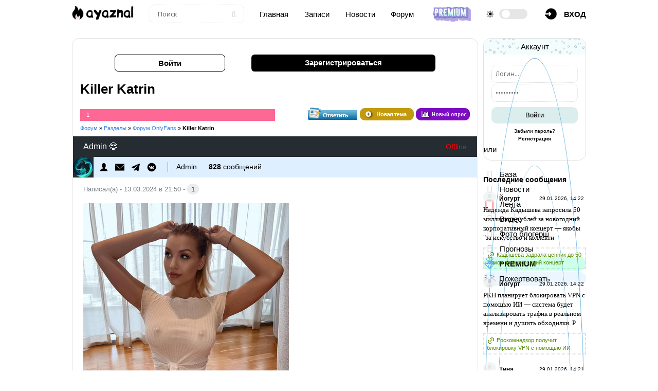

--- FILE ---
content_type: text/html; charset=UTF-8
request_url: https://ayaznal.ru/forum/73-1141-1
body_size: 11839
content:
<!DOCTYPE html>
<html>
<head>
<title>Killer Katrin - Форум OnlyFans</title>
<meta name="description" content="Killer Katrin. Все самое интересное и обсуждаемое на форуме #аязнла в разделе Форум OnlyFans" /> 
<meta name="keywords" content="форум, молодость, актуалочка, тема, блоггинг, вопросы, ответы, читать" />
<meta name="robots" content="all" />
<meta name="revisit-after" content="1 days" />
<meta name="viewport" content="width=device-width, initial-scale=1, maximum-scale=1, user-scalable=0" /> 
<meta http-equiv="Content-Type" content="text/html; charset=utf-8" />
<link type="text/css" rel="stylesheet" href="/css/style.v5.css" />
<link type="text/css" rel="stylesheet" href="/css/forum.v6.css" />
<link type="text/css" rel="StyleSheet" href="/css/media.v5.css" />
<link rel="stylesheet" href="/css/color.css">
<link id="template-color" rel="stylesheet" href=''>
 

	<link rel="stylesheet" href="/.s/src/base.min.css?v=221108" />
	<link rel="stylesheet" href="/.s/src/layer3.min.css?v=221108" />

	<script src="/.s/src/jquery-3.6.0.min.js"></script>
	
	<script src="/.s/src/uwnd.min.js?v=221108"></script>
	<link rel="stylesheet" href="/.s/src/fancybox5/dist/css/fancybox5.min.css" />
	<link rel="stylesheet" href="/.s/src/social.css" />
	<script async type="module" src="/.s/src/fancybox5/dist/js/chunks/uFancy-runtime.min.js"></script>
	<script async type="module" src="/.s/src/fancybox5/dist/js/vendors/fancybox5.min.js"></script>
	<script type="module" src="/.s/src/fancybox5/dist/js/uFancy.min.js"></script>
	<script>
/* --- UCOZ-JS-DATA --- */
window.uCoz = {"mod":"fr","language":"ru","layerType":3,"site":{"domain":"ayaznal.ru","id":"7ayaznal","host":"ayaznal.moy.su"},"sign":{"5255":"Помощник","7287":"Перейти на страницу с фотографией.","210178":"Замечания","10075":"Обязательны для выбора","3238":"Опции"},"ssid":"153727105671647277537","uLightboxType":2,"country":"US","module":"forum"};
/* --- UCOZ-JS-CODE --- */

	function Insert(qmid, user, text ) {
		user = user.replace(/\[/g, '\\[').replace(/\]/g, '\\]');
		if ( !!text ) {
			qmid = qmid.replace(/[^0-9]/g, "");
			paste("[quote="+user+";"+qmid+"]"+text+"[/quote]\n", 0);
		} else {
			_uWnd.alert('Выделите текст для цитирования', '', {w:230, h:80, tm:3000});
		}
	}

	function paste(text, flag ) {
		if ( document.selection && flag ) {
			document.addform.message.focus();
			document.addform.document.selection.createRange().text = text;
		} else {
			document.addform.message.value += text;
		}
	}

	function get_selection( ) {
		if ( window.getSelection ) {
			selection = window.getSelection().toString();
		} else if ( document.getSelection ) {
			selection = document.getSelection();
		} else {
			selection = document.selection.createRange().text;
		}
	}

	function pdel(id, n ) {
		if ( confirm('Вы подтверждаете удаление?') ) {
			(window.pDelBut = document.getElementById('dbo' + id))
				&& (pDelBut.width = pDelBut.height = 13) && (pDelBut.src = '/.s/img/ma/m/i2.gif');
			_uPostForm('', {url:'/forum/73-1141-' + id + '-8-0-153727105671647277537', 't_pid': n});
		}
	}
 function uSocialLogin(t) {
			var params = {"telegram":{"height":0,"width":0}};
			var ref = escape(location.protocol + '//' + ('ayaznal.ru' || location.hostname) + location.pathname + ((location.hash ? ( location.search ? location.search + '&' : '?' ) + 'rnd=' + Date.now() + location.hash : ( location.search || '' ))));
			window.open('/'+t+'?ref='+ref,'conwin','width='+params[t].width+',height='+params[t].height+',status=1,resizable=1,left='+parseInt((screen.availWidth/2)-(params[t].width/2))+',top='+parseInt((screen.availHeight/2)-(params[t].height/2)-20)+'screenX='+parseInt((screen.availWidth/2)-(params[t].width/2))+',screenY='+parseInt((screen.availHeight/2)-(params[t].height/2)-20));
			return false;
		}
		function TelegramAuth(user){
			user['a'] = 9; user['m'] = 'telegram';
			_uPostForm('', {type: 'POST', url: '/index/sub', data: user});
		}
function loginPopupForm(params = {}) { new _uWnd('LF', ' ', -250, -100, { closeonesc:1, resize:1 }, { url:'/index/40' + (params.urlParams ? '?'+params.urlParams : '') }) }
/* --- UCOZ-JS-END --- */
</script>

	<style>.UhideBlock{display:none; }</style>
</head>
<body>

<!--U1AHEADER1Z--><header class="site-header">
<div class="container-fluid">
<a href="https://ayaznal.ru/" class="custom-logo-link w-14"><img src="/logo-dark.png" class="custom-logo" alt="#АЯЗНАЛ"></a>
<div class="form d-none"><form class="ajax-search-form" onsubmit="document.getElementById('sfSbm').disabled=true" method="get" action="/search/"><input type="text" name="q" class="keyword" placeholder="Поиск"><button type="submit" name="sfSbm"><i class="fa fa-search"></i></button></form></div>
<a href="/" class="d-none">Главная</a> 
<a href="/riddles/" class="d-none">Записи</a> 
<a href="/publ/" class="d-none">Новости</a> 
<a href="/forum/" class="d-none">Форум</a> 
<a href="/premium" class='app-img' title="Стать Випом!"><img src="/img/vip-go-tu.png" alt="Vip" /></a>
<div class="d-flex my-auto"><i class="fad fa-sun my-auto pr-1"></i> <label class="toggle-switch"><input type="checkbox"><span class="slider round"></span></label></div>
<div class="h-menu-lk"><a href="javascript:;" onclick="openreg();"><img src="/img/account.png" border="0" /><span class="d-none">вход</span></a>
</div> 
</div>
</header> 

<div class="off-canvas-menu"> 
<i class="close-btn fa fa-close"></i>
<nav class="mobile-nav">
<div class="d-flex">
<a href="javascript://" onclick="menuBtn();" class="sidebar-toggle"><i class="far fa-bars"></i></a>
<div class="logo"><a href="https://ayaznal.ru/" class="custom-logo-link"><img src="/logo-dark.png" class="custom-logo" alt=""></a></div>
</div>
<ul class="navigation">
</ul>
</nav>
</div>
<script src='/js/plugins.v5.js'></script>
 
<div class="mobile-panel">
<a href="https://ayaznal.ru/" title="Главная" class="mobile-panel-item"><i class="fa fa-home" aria-hidden="true"></i></a>
<div class="mobile-panel-item mobile-nav-toggler"><span>Меню</span></div> 
<a href="/photo/" title="фотографии" class="mobile-panel-item"><i class="fa fa-camera" aria-hidden="true"></i></a> 
<a href="/riddles/" title="Лента" class="mobile-panel-item"><i class="fa fa-folder" aria-hidden="true"></i></a> 
<div class="ya-share2" data-curtain data-shape="round" data-limit="0" data-more-button-type="short" data-services="vkontakte,facebook,odnoklassniki,telegram,twitter,viber,whatsapp,moimir"></div>
</div><!--/U1AHEADER1Z-->

<div class="top-pad">
<div class="container">
<div class="h-pages">
<div id="content">
<div class="user">
<a class="user-log" href="javascript:;" onclick="openreg();">Войти</a> 
<a class="user-refist" href="/index/3">Зарегистрироваться</a> 
</div> <div class="forumContent">
<h1>Killer Katrin</h1>

		

		<table class="ThrTopButtonsTbl" border="0" width="100%" cellspacing="0" cellpadding="0">
			<tr class="ThrTopButtonsRow1">
				<td width="50%" class="ThrTopButtonsCl11">
	<ul class="switches switchesTbl forum-pages">
		<li class="pagesInfo">Страница <span class="curPage">1</span> из <span class="numPages">1</span></li>
		 <li class="switchActive">1</li> 
	</ul></td>
				<td align="right" class="frmBtns ThrTopButtonsCl12"><div id="frmButns83"><a href="javascript:;" rel="nofollow" onclick="_uWnd.alert('Необходима авторизация для данного действия. Войдите или зарегистрируйтесь.','',{w:230,h:80,tm:3000});return false;"><img alt="" style="margin:0;padding:0;border:0;" title="Ответить" src="/square_icons/t_reply.gif" /></a> <a href="javascript:;" rel="nofollow" onclick="_uWnd.alert('Необходима авторизация для данного действия. Войдите или зарегистрируйтесь.','',{w:230,h:80,tm:3000});return false;"><img alt="" style="margin:0;padding:0;border:0;" title="Новая тема" src="/square_icons/t_new.png" /></a> <a href="javascript:;" rel="nofollow" onclick="_uWnd.alert('Необходима авторизация для данного действия. Войдите или зарегистрируйтесь.','',{w:230,h:80,tm:3000});return false;"><img alt="" style="margin:0;padding:0;border:0;" title="Новый опрос" src="/square_icons/t_poll.png" /></a></div></td></tr>
			
		</table>
		
	<table class="ThrForumBarTbl" border="0" width="100%" cellspacing="0" cellpadding="0">
		<tr class="ThrForumBarRow1">
			<td class="forumNamesBar ThrForumBarCl11 breadcrumbs" style="padding-top:3px;padding-bottom:5px;">
				<a class="forumBar breadcrumb-item" href="/forum/">Форум</a>  <span class="breadcrumb-sep">&raquo;</span> <a class="forumBar breadcrumb-item" href="/forum/24">Разделы</a> <span class="breadcrumb-sep">&raquo;</span> <a class="forumBar breadcrumb-item" href="/forum/73">Форум OnlyFans</a> <span class="breadcrumb-sep">&raquo;</span> <a class="forumBarA" href="/forum/73-1141-1">Killer Katrin</a></td><td class="ThrForumBarCl12" >
	
	<script>
	function check_search(form ) {
		if ( form.s.value.length < 3 ) {
			_uWnd.alert('Вы ввели слишком короткий поисковой запрос.', '', { w:230, h:80, tm:3000 })
			return false
		}
		return true
	}
	</script>
	<form id="thread_search_form" onsubmit="return check_search(this)" action="/forum/73-1141" method="GET">
		<input class="fastNav" type="submit" value="Ok" id="thread_search_button"><input type="text" name="s" value="" placeholder="Поиск по теме" id="thread_search_field"/>
	</form>
			</td></tr>
	</table>
		
		<div class="gDivLeft">
	<div class="gDivRight">
		<table class="gTable threadpage-posts-table" border="0" width="100%" cellspacing="1" cellpadding="0">
		<tr>
			<td class="gTableTop">
				<div style="float:right" class="gTopCornerRight"></div>
				<span class="forum-title">Killer Katrin</span>
				</td></tr><tr><td class="postSeparator"></td></tr><tr id="post3711"><td class="postFirst"><div id="g_block_f" class="full-foto"> 
<div id="l_block_f"> 
<div id="top_p_f"><span class="us_name">Admin 😎</span><span class="us_statys"><span class="statusOffline">Offline</span></span></div> 
<div id="ava_block_f"> 
<div id="ava_f"><img src="/avatar/00/00/00161591.png"></div> 
<div id="naw_us_f"> 
<ul> 
<li><a href="/index/8-1"><img src="/img/forum/1.png" /></a></li> 
<li><a href=""><img src="/img/forum/2.png" /></a></li> 
<li><a href="#"><img src="/img/forum/3.png" /></a></li> 
<li><a href="#"><img src="/img/forum/4.png" /></a></li> 
<li class="g_us_f">Admin</li> 
<li><span>828</span> сообщений</li> 
</ul> 
</div> 
</div> 
</div> 
<div id="p_block_f"> 
<div id="mess_top"><i></i>Написал(а) - 13.03.2024 в 21:50 - <a rel="nofollow" name="3711" class="postNumberLink" href="javascript:;" onclick="prompt('Прямая ссылка к сообщению', 'https://ayaznal.ru/forum/73-1141-3711-16-1710355806'); return false;">1</a></div> 
<div id="mssage_f" class="posttdMessage"><span class="ucoz-forum-post" id="ucoz-forum-post-3711" edit-url=""><!--IMG10--><a href="/_fr/11/0712138.jpg" class="ulightbox" target="_blank" title="Нажмите для просмотра в полном размере..."><img style="margin:0;padding:0;border:0;" src="/_fr/11/s0712138.jpg" align="" /></a><!--IMG10--><!--IMG9--><a href="/_fr/11/2360230.jpg" class="ulightbox" target="_blank" title="Нажмите для просмотра в полном размере..."><img style="margin:0;padding:0;border:0;" src="/_fr/11/s2360230.jpg" align="" /></a><!--IMG9--><!--IMG8--><a href="/_fr/11/7050453.jpg" class="ulightbox" target="_blank" title="Нажмите для просмотра в полном размере..."><img style="margin:0;padding:0;border:0;" src="/_fr/11/s7050453.jpg" align="" /></a><!--IMG8--><!--IMG7--><a href="/_fr/11/1441534.jpg" class="ulightbox" target="_blank" title="Нажмите для просмотра в полном размере..."><img style="margin:0;padding:0;border:0;" src="/_fr/11/s1441534.jpg" align="" /></a><!--IMG7--><!--IMG6--><a href="/_fr/11/2701633.jpg" class="ulightbox" target="_blank" title="Нажмите для просмотра в полном размере..."><img style="margin:0;padding:0;border:0;" src="/_fr/11/s2701633.jpg" align="" /></a><!--IMG6--><!--IMG5--><a href="/_fr/11/0611751.jpg" class="ulightbox" target="_blank" title="Нажмите для просмотра в полном размере..."><img style="margin:0;padding:0;border:0;" src="/_fr/11/s0611751.jpg" align="" /></a><!--IMG5--><!--IMG4--><a href="/_fr/11/6136072.jpg" class="ulightbox" target="_blank" title="Нажмите для просмотра в полном размере..."><img style="margin:0;padding:0;border:0;" src="/_fr/11/s6136072.jpg" align="" /></a><!--IMG4--><!--IMG3--><a href="/_fr/11/0804776.jpg" class="ulightbox" target="_blank" title="Нажмите для просмотра в полном размере..."><img style="margin:0;padding:0;border:0;" src="/_fr/11/s0804776.jpg" align="" /></a><!--IMG3--><!--IMG2--><a href="/_fr/11/4121332.jpg" class="ulightbox" target="_blank" title="Нажмите для просмотра в полном размере..."><img style="margin:0;padding:0;border:0;" src="/_fr/11/s4121332.jpg" align="" /></a><!--IMG2--><!--IMG1--><a href="/_fr/11/7601530.jpg" class="ulightbox" target="_blank" title="Нажмите для просмотра в полном размере..."><img style="margin:0;padding:0;border:0;" src="/_fr/11/s7601530.jpg" align="" /></a><!--IMG1--></span> 
 <div align="left" class="eAttach">Прикрепления: 
						<span dir="ltr">
							<a class="entryAttach ulightbox" title="162.1 Kb" href="/_fr/11/7601530.jpg" target="_blank">7601530.jpg</a>
							<small class="entryAttachSize" >(162.1 Kb)</small>
						</span> &middot; 
						<span dir="ltr">
							<a class="entryAttach ulightbox" title="263.7 Kb" href="/_fr/11/4121332.jpg" target="_blank">4121332.jpg</a>
							<small class="entryAttachSize" >(263.7 Kb)</small>
						</span> &middot; 
						<span dir="ltr">
							<a class="entryAttach ulightbox" title="64.9 Kb" href="/_fr/11/0804776.jpg" target="_blank">0804776.jpg</a>
							<small class="entryAttachSize" >(64.9 Kb)</small>
						</span> &middot; 
						<span dir="ltr">
							<a class="entryAttach ulightbox" title="190.0 Kb" href="/_fr/11/6136072.jpg" target="_blank">6136072.jpg</a>
							<small class="entryAttachSize" >(190.0 Kb)</small>
						</span> &middot; 
						<span dir="ltr">
							<a class="entryAttach ulightbox" title="157.9 Kb" href="/_fr/11/0611751.jpg" target="_blank">0611751.jpg</a>
							<small class="entryAttachSize" >(157.9 Kb)</small>
						</span> &middot; 
						<span dir="ltr">
							<a class="entryAttach ulightbox" title="177.9 Kb" href="/_fr/11/2701633.jpg" target="_blank">2701633.jpg</a>
							<small class="entryAttachSize" >(177.9 Kb)</small>
						</span> &middot; 
						<span dir="ltr">
							<a class="entryAttach ulightbox" title="161.6 Kb" href="/_fr/11/1441534.jpg" target="_blank">1441534.jpg</a>
							<small class="entryAttachSize" >(161.6 Kb)</small>
						</span> &middot; 
						<span dir="ltr">
							<a class="entryAttach ulightbox" title="71.2 Kb" href="/_fr/11/7050453.jpg" target="_blank">7050453.jpg</a>
							<small class="entryAttachSize" >(71.2 Kb)</small>
						</span> &middot; 
						<span dir="ltr">
							<a class="entryAttach ulightbox" title="161.0 Kb" href="/_fr/11/2360230.jpg" target="_blank">2360230.jpg</a>
							<small class="entryAttachSize" >(161.0 Kb)</small>
						</span> &middot; 
						<span dir="ltr">
							<a class="entryAttach ulightbox" title="208.5 Kb" href="/_fr/11/0712138.jpg" target="_blank">0712138.jpg</a>
							<small class="entryAttachSize" >(208.5 Kb)</small>
						</span></div> 
<hr size="1" width="150" align="left" class="signatureHr"><span class="signatureView">Проект создан при поддержке мозгов..</span> 
 
</div> 
<div id="c_for"></div></div> 
<div class="clr"></div></div></td></tr></table></div></div><div class="gDivBottomLeft"></div><div class="gDivBottomCenter"></div><div class="gDivBottomRight"></div>
		<table class="ThrBotTbl" border="0" width="100%" cellspacing="0" cellpadding="0">
			<tr class="ThrBotRow1"><td colspan="2" class="bottomPathBar ThrBotCl11" style="padding-top:2px;">
	<table class="ThrForumBarTbl" border="0" width="100%" cellspacing="0" cellpadding="0">
		<tr class="ThrForumBarRow1">
			<td class="forumNamesBar ThrForumBarCl11 breadcrumbs" style="padding-top:3px;padding-bottom:5px;">
				<a class="forumBar breadcrumb-item" href="/forum/">Форум</a>  <span class="breadcrumb-sep">&raquo;</span> <a class="forumBar breadcrumb-item" href="/forum/24">Разделы</a> <span class="breadcrumb-sep">&raquo;</span> <a class="forumBar breadcrumb-item" href="/forum/73">Форум OnlyFans</a> <span class="breadcrumb-sep">&raquo;</span> <a class="forumBarA" href="/forum/73-1141-1">Killer Katrin</a></td><td class="ThrForumBarCl12" >
	
	<script>
	function check_search(form ) {
		if ( form.s.value.length < 3 ) {
			_uWnd.alert('Вы ввели слишком короткий поисковой запрос.', '', { w:230, h:80, tm:3000 })
			return false
		}
		return true
	}
	</script>
	<form id="thread_search_form" onsubmit="return check_search(this)" action="/forum/73-1141" method="GET">
		<input class="fastNav" type="submit" value="Ok" id="thread_search_button"><input type="text" name="s" value="" placeholder="Поиск по теме" id="thread_search_field"/>
	</form>
			</td></tr>
	</table></td></tr>
			<tr class="ThrBotRow2"><td class="ThrBotCl21" width="50%">
	<ul class="switches switchesTbl forum-pages">
		<li class="pagesInfo">Страница <span class="curPage">1</span> из <span class="numPages">1</span></li>
		 <li class="switchActive">1</li> 
	</ul></td><td class="ThrBotCl22" align="right" nowrap="nowrap"><form name="navigation" style="margin:0px"><table class="navigationTbl" border="0" cellspacing="0" cellpadding="0"><tr class="navigationRow1"><td class="fFastNavTd navigationCl11" >
		<select class="fastNav" name="fastnav"><option class="fastNavMain" value="0">Главная страница форума</option><option class="fastNavCat"   value="24">Разделы</option><option class="fastNavForum" value="61">&nbsp;&nbsp;&nbsp;&nbsp; #АЯЗНАЛ</option><option class="fastNavForum" value="85">&nbsp;&nbsp;&nbsp;&nbsp;&nbsp;&nbsp;&nbsp;&nbsp; Ayaznal Team</option><option class="fastNavForum" value="25">&nbsp;&nbsp;&nbsp;&nbsp; Обсуждение</option><option class="fastNavForum" value="57">&nbsp;&nbsp;&nbsp;&nbsp;&nbsp;&nbsp;&nbsp;&nbsp; Слово пацана. Кровь на асфальте</option><option class="fastNavForum" value="63">&nbsp;&nbsp;&nbsp;&nbsp;&nbsp;&nbsp;&nbsp;&nbsp; Школа / Универ</option><option class="fastNavForum" value="29">&nbsp;&nbsp;&nbsp;&nbsp;&nbsp;&nbsp;&nbsp;&nbsp; Отзывы</option><option class="fastNavForum" value="75">&nbsp;&nbsp;&nbsp;&nbsp;&nbsp;&nbsp;&nbsp;&nbsp; ПЗДЦ</option><option class="fastNavForum" value="62">&nbsp;&nbsp;&nbsp;&nbsp;&nbsp;&nbsp;&nbsp;&nbsp; Вопрос? Ответ!</option><option class="fastNavForum" value="72">&nbsp;&nbsp;&nbsp;&nbsp; Отношение / Секс</option><option class="fastNavForumA" value="73" selected>&nbsp;&nbsp;&nbsp;&nbsp; Форум OnlyFans</option><option class="fastNavForum" value="83">&nbsp;&nbsp;&nbsp;&nbsp;&nbsp;&nbsp;&nbsp;&nbsp; Premium 18+</option><option class="fastNavForum" value="86">&nbsp;&nbsp;&nbsp;&nbsp;&nbsp;&nbsp;&nbsp;&nbsp; Boosty</option><option class="fastNavForum" value="87">&nbsp;&nbsp;&nbsp;&nbsp;&nbsp;&nbsp;&nbsp;&nbsp; instagram</option><option class="fastNavForum" value="89">&nbsp;&nbsp;&nbsp;&nbsp;&nbsp;&nbsp;&nbsp;&nbsp; Fansly</option><option class="fastNavForum" value="77">&nbsp;&nbsp;&nbsp;&nbsp; Капперы</option><option class="fastNavForum" value="84">&nbsp;&nbsp;&nbsp;&nbsp;&nbsp;&nbsp;&nbsp;&nbsp; Платные сливы</option><option class="fastNavForum" value="78">&nbsp;&nbsp;&nbsp;&nbsp; Киберспорт</option><option class="fastNavForum" value="79">&nbsp;&nbsp;&nbsp;&nbsp;&nbsp;&nbsp;&nbsp;&nbsp; CS:GO</option><option class="fastNavForum" value="80">&nbsp;&nbsp;&nbsp;&nbsp;&nbsp;&nbsp;&nbsp;&nbsp; Dota 2</option><option class="fastNavForum" value="81">&nbsp;&nbsp;&nbsp;&nbsp;&nbsp;&nbsp;&nbsp;&nbsp; Про игры</option><option class="fastNavForum" value="82">&nbsp;&nbsp;&nbsp;&nbsp;&nbsp;&nbsp;&nbsp;&nbsp; Скачать игры на ПК</option><option class="fastNavForum" value="43">&nbsp;&nbsp;&nbsp;&nbsp; Мошенники</option><option class="fastNavForum" value="42">&nbsp;&nbsp;&nbsp;&nbsp; Промокоды и Акции</option><option class="fastNavForum" value="46">&nbsp;&nbsp;&nbsp;&nbsp; Рецепты</option><option class="fastNavForum" value="47">&nbsp;&nbsp;&nbsp;&nbsp;&nbsp;&nbsp;&nbsp;&nbsp; Рецепты первых блюд</option><option class="fastNavForum" value="48">&nbsp;&nbsp;&nbsp;&nbsp;&nbsp;&nbsp;&nbsp;&nbsp; Рецепты вторых блюд</option><option class="fastNavForum" value="49">&nbsp;&nbsp;&nbsp;&nbsp;&nbsp;&nbsp;&nbsp;&nbsp; Рецепты заготовок</option><option class="fastNavForum" value="50">&nbsp;&nbsp;&nbsp;&nbsp;&nbsp;&nbsp;&nbsp;&nbsp; Рецепты закусок</option><option class="fastNavForum" value="51">&nbsp;&nbsp;&nbsp;&nbsp;&nbsp;&nbsp;&nbsp;&nbsp; Рецепты изделий из теста</option><option class="fastNavForum" value="52">&nbsp;&nbsp;&nbsp;&nbsp;&nbsp;&nbsp;&nbsp;&nbsp; Рецепты маринада</option><option class="fastNavForum" value="53">&nbsp;&nbsp;&nbsp;&nbsp;&nbsp;&nbsp;&nbsp;&nbsp; Рецепты напитков</option><option class="fastNavForum" value="54">&nbsp;&nbsp;&nbsp;&nbsp;&nbsp;&nbsp;&nbsp;&nbsp; Рецепты приправ</option><option class="fastNavForum" value="55">&nbsp;&nbsp;&nbsp;&nbsp;&nbsp;&nbsp;&nbsp;&nbsp; Рецепты сладостей</option><option class="fastNavForum" value="56">&nbsp;&nbsp;&nbsp;&nbsp;&nbsp;&nbsp;&nbsp;&nbsp; Рецепты соусов</option><option class="fastNavForum" value="90">&nbsp;&nbsp;&nbsp;&nbsp;&nbsp;&nbsp;&nbsp;&nbsp; Рецепты на Новый Год 2025</option><option class="fastNavForum" value="30">&nbsp;&nbsp;&nbsp;&nbsp; Юмор</option><option class="fastNavForum" value="34">&nbsp;&nbsp;&nbsp;&nbsp; Мир Аниме</option><option class="fastNavForum" value="35">&nbsp;&nbsp;&nbsp;&nbsp;&nbsp;&nbsp;&nbsp;&nbsp; Смотреть Аниме</option><option class="fastNavForum" value="36">&nbsp;&nbsp;&nbsp;&nbsp;&nbsp;&nbsp;&nbsp;&nbsp; Манга</option><option class="fastNavForum" value="37">&nbsp;&nbsp;&nbsp;&nbsp;&nbsp;&nbsp;&nbsp;&nbsp; Онгоинги</option><option class="fastNavForum" value="38">&nbsp;&nbsp;&nbsp;&nbsp;&nbsp;&nbsp;&nbsp;&nbsp; Новости</option><option class="fastNavForum" value="31">&nbsp;&nbsp;&nbsp;&nbsp; Кино</option><option class="fastNavForum" value="39">&nbsp;&nbsp;&nbsp;&nbsp;&nbsp;&nbsp;&nbsp;&nbsp; Новости</option><option class="fastNavForum" value="40">&nbsp;&nbsp;&nbsp;&nbsp;&nbsp;&nbsp;&nbsp;&nbsp; Трейлеры</option><option class="fastNavForum" value="41">&nbsp;&nbsp;&nbsp;&nbsp;&nbsp;&nbsp;&nbsp;&nbsp; Актеры</option><option class="fastNavForum" value="45">&nbsp;&nbsp;&nbsp;&nbsp;&nbsp;&nbsp;&nbsp;&nbsp; 9 мая</option><option class="fastNavForum" value="74">&nbsp;&nbsp;&nbsp;&nbsp; Нейросети</option><option class="fastNavForum" value="88">&nbsp;&nbsp;&nbsp;&nbsp; Телеграм</option></select>
		<input class="fastNav" type="button" value="Ok" onclick="top.location.href='/forum/'+(document.navigation.fastnav.value!='0'?document.navigation.fastnav.value:'');" />
		</td></tr></table></form></td></tr>
			<tr class="ThrBotRow3"><td class="ThrBotCl31"><div class="fFastLogin" style="padding-top:5px;padding-bottom:5px;"><input class="fastLogBt" type="button" value="Быстрый вход" onclick="loginPopupForm();" /></div></td><td class="ThrBotCl32" align="right" nowrap="nowrap"><form method="post" action="/forum/" style="margin:0px"><table class="FastSearchTbl" border="0" cellspacing="0" cellpadding="0"><tr class="FastSearchRow1"><td class="fFastSearchTd FastSearchCl11" >Поиск: <input class="fastSearch" type="text" style="width:150px" name="kw" placeholder="keyword" size="20" maxlength="60" /><input class="fastSearch" type="submit" value="Ok" /></td></tr></table><input type="hidden" name="a" value="6" /></form></td></tr>
		</table>
		
<script>
$('a.ulightbox').attr({'rel':'group','data-fancybox-group':'group'});
</script>
</div> 
</div> 
</div> 
</div> 
<div class="h-sidebar"> 
<!--U1CLEFTER1Z--><div class="m_prof"> 
 
<div class="m_profname" align="center">Аккаунт</div> 

		<script>
		sendFrm549071 = function( form, data = {} ) {
			var o   = $('#frmLg549071')[0];
			var pos = _uGetOffset(o);
			var o2  = $('#blk549071')[0];
			document.body.insertBefore(o2, document.body.firstChild);
			$(o2).css({top:(pos['top'])+'px',left:(pos['left'])+'px',width:o.offsetWidth+'px',height:o.offsetHeight+'px',display:''}).html('<div align="left" style="padding:5px;"><div class="myWinLoad"></div></div>');
			_uPostForm(form, { type:'POST', url:'/index/sub/', data, error:function() {
				$('#blk549071').html('<div align="left" style="padding:10px;"><div class="myWinLoadSF" title="Невозможно выполнить запрос, попробуйте позже"></div></div>');
				_uWnd.alert('<div class="myWinError">Невозможно выполнить запрос, попробуйте позже</div>', '', {w:250, h:90, tm:3000, pad:'15px'} );
				setTimeout("$('#blk549071').css('display', 'none');", '1500');
			}});
			return false
		}
		
		</script>

		<div id="blk549071" style="border:1px solid #CCCCCC;position:absolute;z-index:82;background:url('/.s/img/fr/g.gif');display:none;"></div>

		<form id="frmLg549071" class="login-form local-auth" action="/index/sub/" method="post" onsubmit="return sendFrm549071(this)" data-submitter="sendFrm549071">
			<div class="sidebar-block">
<div><input id="miniprofIN" onFocus="if(value=='Логин...'){value='';}" onBlur="if(value=='') {value='Логин...';}" value="Логин..." type="text" name="user" value="" size="20" style="width:100%;" maxlength="50"/></div> 
<div style="margin-bottom:2px; margin-top:1px; color:#777;"></div> 
<div><input id="miniprofIN" onFocus="if(value=='Пароль...'){value='';}" onBlur="if(value=='') {value='Пароль...';}" value="Пароль..." class="loginField" type="password" name="password" size="20" style="width:100%" maxlength="15"/></div> 
<div style="display:none;"> 
<table border="0" cellspacing="1" cellpadding="0" width="90%"> 
<tr> 
<td nowrap><input id="remthreadpage" type="checkbox" name="rem" value="1" checked="checked"/><label for="remthreadpage">запомнить</label></td> 
<td align="right" valign="top"><input class="loginButton" id="EnterUser" name="sbm" type="submit" value="Вход"/></td> 
</tr> 
</table> 
</div> 
<div style="border:0px; margin:5px 0;text-align: center;"> 
<!-- <captcha_block_html> -->
		<label id="captcha-block-local-auth" class="captcha-block" for="captcha-answer-local-auth" style="display:none;">
			<!-- <captcha_answer_html> -->
			<input id="captcha-answer-local-auth" class="captcha-answer u-input ui-text uf-text uf-captcha" name="captcha" type="text" placeholder="Ответ" autocomplete="off" >
			<!-- </captcha_answer_html> -->
			<!-- <captcha_renew_html> -->
			<img class="captcha-renew local-auth" src="/.s/img/ma/refresh.gif" title="Обновить код безопасности">
			<!-- </captcha_renew_html> -->
			<!-- <captcha_question_html> -->
			<input id="captcha-skey-local-auth" type="hidden" name="skey" value="1771760680">
			<img class="captcha-question local-auth" src="/secure/?f=local-auth&skey=1771760680" title="Обновить код безопасности" title="Обновить код безопасности" >
			<!-- <captcha_script_html> -->
			<script type="text/javascript">
				function initClick() {
					$(' .captcha-question.local-auth,  .captcha-renew.local-auth').on('click', function(event) {
						var PARENT = $(this).parent().parent();
						$('img[src^="/secure/"]', PARENT).prop('src', '/secure/?f=local-auth&skey=1771760680&rand=' + Date.now());
						$('input[name=captcha]', PARENT).val('').focus();
					});
				}

				if (window.jQuery) {
					$(initClick);
				} else {
					// В новой ПУ jQuery находится в бандле, который подгружается в конце body
					// и недоступен в данный момент
					document.addEventListener('DOMContentLoaded', initClick);
				}
			</script>
			<!-- </captcha_script_html> -->
			<!-- </captcha_question_html> -->
		</label>
		<!-- </captcha_block_html> -->
	
<div class="av"><div class="input_submit alt" onclick="$('#EnterUser').click()">Войти</div></div> 
<div class="reg"><a href="javascript:;" rel="nofollow" onclick="new _uWnd('Prm','Напоминание пароля',300,130,{ closeonesc:1 },{url:'/index/5'});return false;" data-bs-dismiss="modal" aria-label="Close">Забыли пароль?</a><br><a href="/index/3" target="_blank"><b>Регистрация</b></a></div> 
<div style="clear:both"></div>
</div>
</div>
			<input type="hidden" name="a"    value="2" />
			<input type="hidden" name="ajax" value="1" />
			<input type="hidden" name="rnd"  value="071" />
			
			<div class="social-label">или</div><div class="auth-social-list"><a href="javascript:;" onclick="return TWidgetLogin.auth();" id="tgauth" data-onauth="TelegramAuth(user)" data-social="telegram" class="login-with telegram" title="Войти через Telegram" rel="nofollow"><i></i></a>  <script src="/.s/src/telegram/auth.js"></script>
				<script>TWidgetLogin.init('widget_login', 8436064292, {"origin":"https:\/\/ayaznal.ru","embed":1}, false, "ru");</script></div>
		</form> 
</div> 

<div class="sidebar-menu">
<nav id="header" class="desktop-menu"> 
<div class="h-block-content">
<div id="menu" class="menu"> 
<ul> 
<div>
<li><a href="/" title="На главную" alt="Главная страница"><i class="fa fa-home" aria-hidden="true"></i> База</a></li> 
<li><a href="/publ/" title="Новости" alt="Новости"><i class="fa fa-slack" aria-hidden="true"></i> Новости</a></li> 
<li><a href="/riddles/" title="Форум onlyfans" alt="Форум onlyfans"><i class="fa fa-bolt" aria-hidden="true"></i> Лента</a></li> 
<li><a href="/video/" title="Смотреть видео" alt="Видео онлайн"><i class="fa fa-video-camera" aria-hidden="true"></i> Видео</a></li>
<li><a href="/photo/" title="Сливы блогерш" alt="Сливы блогерш"><i class="fa fa-camera" aria-hidden="true"></i> Фото блогерш</a></li> 
<li><a href="/load/" title="Ставки" alt="Прогнозы на спорт"><i class="fa fa-futbol-o" aria-hidden="true"></i> Прогнозы</a></li>
<li class="app-bablo"><a href="/premium" title="Стать Випом"><img src="/img/ridd/20.png"> <strong>PREMIUM</strong></a></li>
<li class="app-donate"><a href="https://ayaznal.ru/donate-pay.html" title="Поддержать"><img src="/manga.png" /> Пожертвовать</a></li> 
</div>
</ul>

<div class="h-block-content">
<div class="h-se-title">Последние сообщения</div> 
<!-- #143 'gl new top com' --><div class="comment" data-comment-id="4466"> <div class="comment-header"> <div class="avatar-container"> <img class="comment-avatar" src="/avatar/nophotava.png" alt="Гость avatar"> <div class="online-circle" style="display: none;"></div> </div> <span class="comment-author guest">Йогурт</span> <time class="comment-date">29.01.2026, 14:22</time> </div> <div class="comment-body">Надежда Кадышева запросила 50 миллионов рублей за новогодний корпоративный концерт — якобы &quot;за искусство и коллекти</div> <div class="comment-footer"> <a class="comment-material" href="//ayaznal.ru/publ/znamenitosti/kadysheva_zadrala_cennik_do_50_ljamov_za_novogodnij_koncert/9-1-0-10873" target="_blank"> <svg xmlns="http://www.w3.org/2000/svg" width="16" height="16" viewBox="0 0 24 24" fill="none" stroke="currentColor" stroke-width="2" stroke-linecap="round" stroke-linejoin="round" class="icon-link" style="vertical-align:middle;"> <path stroke="none" d="M0 0h24v24H0z" fill="none"></path> <path d="M9 15l6 -6"></path> <path d="M11 6l.463 -.536a5 5 0 0 1 7.071 7.072l-.534 .464"></path> <path d="M13 18l-.397 .534a5.068 5.068 0 0 1 -7.127 0a4.972 4.972 0 0 1 0 -7.071l.524 -.463"></path> </svg> <span class="comment-material-text">Кадышева задрала ценник до 50 лямов за новогодний концерт</span> </a> </div> </div><div class="comment" data-comment-id="4466"> <div class="comment-header"> <div class="avatar-container"> <img class="comment-avatar" src="/avatar/nophotava.png" alt="Гость avatar"> <div class="online-circle" style="display: none;"></div> </div> <span class="comment-author guest">Йогурт</span> <time class="comment-date">29.01.2026, 14:22</time> </div> <div class="comment-body">РКН планирует блокировать VPN с помощью ИИ — система будет анализировать трафик в реальном времени и душить обходилки. Р</div> <div class="comment-footer"> <a class="comment-material" href="//ayaznal.ru/publ/novosti/roskomnadzor_poluchit_blokirovku_vpn_s_pomoshhju_ii/1-1-0-10914" target="_blank"> <svg xmlns="http://www.w3.org/2000/svg" width="16" height="16" viewBox="0 0 24 24" fill="none" stroke="currentColor" stroke-width="2" stroke-linecap="round" stroke-linejoin="round" class="icon-link" style="vertical-align:middle;"> <path stroke="none" d="M0 0h24v24H0z" fill="none"></path> <path d="M9 15l6 -6"></path> <path d="M11 6l.463 -.536a5 5 0 0 1 7.071 7.072l-.534 .464"></path> <path d="M13 18l-.397 .534a5.068 5.068 0 0 1 -7.127 0a4.972 4.972 0 0 1 0 -7.071l.524 -.463"></path> </svg> <span class="comment-material-text">Роскомнадзор получит блокировку VPN с помощью ИИ</span> </a> </div> </div><div class="comment" data-comment-id="4466"> <div class="comment-header"> <div class="avatar-container"> <img class="comment-avatar" src="/avatar/nophotava.png" alt="Гость avatar"> <div class="online-circle" style="display: none;"></div> </div> <span class="comment-author guest">Тина</span> <time class="comment-date">29.01.2026, 14:21</time> </div> <div class="comment-body">Фрибеты в БК — это ловушка: дают &quot;бесплатную&quot; ставку, но выигрыш часто только бонусными деньгами, которые нужн</div> <div class="comment-footer"> <a class="comment-material" href="//ayaznal.ru/publ/stati/chto_sleduet_znat_poluchaja_fribet_v_bk/38-1-0-10849" target="_blank"> <svg xmlns="http://www.w3.org/2000/svg" width="16" height="16" viewBox="0 0 24 24" fill="none" stroke="currentColor" stroke-width="2" stroke-linecap="round" stroke-linejoin="round" class="icon-link" style="vertical-align:middle;"> <path stroke="none" d="M0 0h24v24H0z" fill="none"></path> <path d="M9 15l6 -6"></path> <path d="M11 6l.463 -.536a5 5 0 0 1 7.071 7.072l-.534 .464"></path> <path d="M13 18l-.397 .534a5.068 5.068 0 0 1 -7.127 0a4.972 4.972 0 0 1 0 -7.071l.524 -.463"></path> </svg> <span class="comment-material-text">Что следует знать, получая фрибет в БК</span> </a> </div> </div><div class="comment" data-comment-id="4466"> <div class="comment-header"> <div class="avatar-container"> <img class="comment-avatar" src="/avatar/nophotava.png" alt="Гость avatar"> <div class="online-circle" style="display: none;"></div> </div> <span class="comment-author guest">Труст</span> <time class="comment-date">29.01.2026, 14:21</time> </div> <div class="comment-body">В России набирает обороты штамм &quot;гонконгского&quot; гриппа (H3N2) — больницы переполнены, дети и пожилые в тяжёлом </div> <div class="comment-footer"> <a class="comment-material" href="//ayaznal.ru/publ/zdorove/v_rossii_rasprostranjaetsja_shtamm_gonkongskogo_grippa/12-1-0-10852" target="_blank"> <svg xmlns="http://www.w3.org/2000/svg" width="16" height="16" viewBox="0 0 24 24" fill="none" stroke="currentColor" stroke-width="2" stroke-linecap="round" stroke-linejoin="round" class="icon-link" style="vertical-align:middle;"> <path stroke="none" d="M0 0h24v24H0z" fill="none"></path> <path d="M9 15l6 -6"></path> <path d="M11 6l.463 -.536a5 5 0 0 1 7.071 7.072l-.534 .464"></path> <path d="M13 18l-.397 .534a5.068 5.068 0 0 1 -7.127 0a4.972 4.972 0 0 1 0 -7.071l.524 -.463"></path> </svg> <span class="comment-material-text">В России распространяется штамм «гонконгского» гриппа</span> </a> </div> </div><div class="comment" data-comment-id="4466"> <div class="comment-header"> <div class="avatar-container"> <img class="comment-avatar" src="/avatar/nophotava.png" alt="Гость avatar"> <div class="online-circle" style="display: none;"></div> </div> <span class="comment-author guest">Факоп</span> <time class="comment-date">29.01.2026, 14:21</time> </div> <div class="comment-body">Подросткам за создание дипфейк-порно с одноклассницами и учителями грозит до 10 лет — новый законопроект уже в Госдуме. </div> <div class="comment-footer"> <a class="comment-material" href="//ayaznal.ru/publ/novosti/podrostkam_za_dipfejki_s_odnoklassnicami_i_uchiteljami_grozit_do_10_let_tjurmy/1-1-0-10921" target="_blank"> <svg xmlns="http://www.w3.org/2000/svg" width="16" height="16" viewBox="0 0 24 24" fill="none" stroke="currentColor" stroke-width="2" stroke-linecap="round" stroke-linejoin="round" class="icon-link" style="vertical-align:middle;"> <path stroke="none" d="M0 0h24v24H0z" fill="none"></path> <path d="M9 15l6 -6"></path> <path d="M11 6l.463 -.536a5 5 0 0 1 7.071 7.072l-.534 .464"></path> <path d="M13 18l-.397 .534a5.068 5.068 0 0 1 -7.127 0a4.972 4.972 0 0 1 0 -7.071l.524 -.463"></path> </svg> <span class="comment-material-text">Подросткам за дипфейки с одноклассницами и учителями грозит до 10 лет тюрьмы</span> </a> </div> </div><div class="comment" data-comment-id="4466"> <div class="comment-header"> <div class="avatar-container"> <img class="comment-avatar" src="/avatar/nophotava.png" alt="Гость avatar"> <div class="online-circle" style="display: none;"></div> </div> <span class="comment-author guest">Танкер</span> <time class="comment-date">29.01.2026, 14:21</time> </div> <div class="comment-body">HBO планирует продлить &quot;Оно: Добро пожаловать в Дерри&quot; ещё на два сезона — события в 1935-м с Пеннивайзом. Раз</div> <div class="comment-footer"> <a class="comment-material" href="//ayaznal.ru/publ/kino/ono_dobro_pozhalovat_v_derri_prodljat_eshhjo_na_2_sezona/26-1-0-10919" target="_blank"> <svg xmlns="http://www.w3.org/2000/svg" width="16" height="16" viewBox="0 0 24 24" fill="none" stroke="currentColor" stroke-width="2" stroke-linecap="round" stroke-linejoin="round" class="icon-link" style="vertical-align:middle;"> <path stroke="none" d="M0 0h24v24H0z" fill="none"></path> <path d="M9 15l6 -6"></path> <path d="M11 6l.463 -.536a5 5 0 0 1 7.071 7.072l-.534 .464"></path> <path d="M13 18l-.397 .534a5.068 5.068 0 0 1 -7.127 0a4.972 4.972 0 0 1 0 -7.071l.524 -.463"></path> </svg> <span class="comment-material-text">«Оно: Добро пожаловать в Дерри» продлят ещё на 2 сезона</span> </a> </div> </div><div class="comment" data-comment-id="4466"> <div class="comment-header"> <div class="avatar-container"> <img class="comment-avatar" src="/avatar/nophotava.png" alt="Гость avatar"> <div class="online-circle" style="display: none;"></div> </div> <span class="comment-author guest">Мир</span> <time class="comment-date">29.01.2026, 14:20</time> </div> <div class="comment-body">Apple обещает превратить Siri в полноценного ИИ-бота Campos к концу 2026 — интеграция с iOS 27, глубокий доступ к устрой</div> <div class="comment-footer"> <a class="comment-material" href="//ayaznal.ru/publ/novosti/apple_prevratit_siri_v_moshhnyj_ii_chat_bot_campos_k_koncu_2026_goda/1-1-0-10918" target="_blank"> <svg xmlns="http://www.w3.org/2000/svg" width="16" height="16" viewBox="0 0 24 24" fill="none" stroke="currentColor" stroke-width="2" stroke-linecap="round" stroke-linejoin="round" class="icon-link" style="vertical-align:middle;"> <path stroke="none" d="M0 0h24v24H0z" fill="none"></path> <path d="M9 15l6 -6"></path> <path d="M11 6l.463 -.536a5 5 0 0 1 7.071 7.072l-.534 .464"></path> <path d="M13 18l-.397 .534a5.068 5.068 0 0 1 -7.127 0a4.972 4.972 0 0 1 0 -7.071l.524 -.463"></path> </svg> <span class="comment-material-text">Apple превратит Siri в мощный ИИ-чат-бот Campos к концу 2026 года</span> </a> </div> </div><div class="comment" data-comment-id="4466"> <div class="comment-header"> <div class="avatar-container"> <img class="comment-avatar" src="/avatar/nophotava.png" alt="Гость avatar"> <div class="online-circle" style="display: none;"></div> </div> <span class="comment-author guest">Икра</span> <time class="comment-date">29.01.2026, 14:20</time> </div> <div class="comment-body">Национальный автосоюз предлагает лишать прав за ксенон в фарах и мигающие стоп-сигналы — сейчас штраф 500 рублей, а хотя</div> <div class="comment-footer"> <a class="comment-material" href="//ayaznal.ru/publ/avtomobili/voditelej_khotjat_lishat_prav_za_ksenon_i_migajushhie_stop_signaly/18-1-0-10915" target="_blank"> <svg xmlns="http://www.w3.org/2000/svg" width="16" height="16" viewBox="0 0 24 24" fill="none" stroke="currentColor" stroke-width="2" stroke-linecap="round" stroke-linejoin="round" class="icon-link" style="vertical-align:middle;"> <path stroke="none" d="M0 0h24v24H0z" fill="none"></path> <path d="M9 15l6 -6"></path> <path d="M11 6l.463 -.536a5 5 0 0 1 7.071 7.072l-.534 .464"></path> <path d="M13 18l-.397 .534a5.068 5.068 0 0 1 -7.127 0a4.972 4.972 0 0 1 0 -7.071l.524 -.463"></path> </svg> <span class="comment-material-text">Водителей хотят лишать прав за ксенон и мигающие стоп-сигналы</span> </a> </div> </div> 
</div> 
</div> 
</div>
</div>
</nav>

<a href="/sms" rel="nofollow" target="_blank" class="support">Связь / DMCA <span>с 7:00 до 21:00 по МСК</span></a><!--/U1CLEFTER1Z--> 
</div>
</div> 
<!--U1REKHEAD1Z--><div id="pop-up"> 
<div class="yaprivate">
<div class="close-btn" onclick="closePopup()">
<svg xmlns="http://www.w3.org/2000/svg" width="20" height="20" viewBox="0 0 24 24" fill="none" stroke="currentColor" stroke-width="2" stroke-linecap="round" stroke-linejoin="round" class="icon icon-tabler icons-tabler-outline icon-tabler-x">
<path stroke="none" d="M0 0h24v24H0z" fill="none" />
<path d="M18 6l-12 12" />
<path d="M6 6l12 12" />
</svg>
</div>
<img src="/rek/ik5.png"> Писать и получать деньги. <div class="button-container"><a class="button-link promo-btn" rel="nofollow" target="_blank" href="/money">Заработать</a></div>  
</div>
</div><!--/U1REKHEAD1Z--> 
</div>

<!--U1BFOOTER1Z--><footer class="clr">
<ul> 
<li><a href="/riddles/poluchenie_vip_ki_za_aktivnost/2024-06-29-1628"><i class="fa fa-users" aria-hidden="true"></i> В Команду</a></li>
<li><a href="/sms"><i class="fa fa-weixin" aria-hidden="true"></i> Жалобы</a></li>
<li><a href="mailto:ayaznal@mail.ru"><i class="fa fa-envelope-open" aria-hidden="true"></i> Связь / <b style="color:#c73434;">DMCA</b></a></li>
</ul>
<div class="h-copyright">© 2025 Развлекательный портал!<br /><a href="mailto:ayaznal@mail.ru">ayaznal@mail.ru</a></div>
</footer>

<script src="/js/mob.js"></script> 
<script src="/js/remodal.min.js"></script>

<script type="text/javascript"> 
function openreg(){new _uWnd('reg','Войти на сайт',300,400,{align:0,shadow:0,close:1,autosize:1,maxh:300,minh:100,resize:1}, $("#reg").html() )} 
</script> 
<div style="display:none;" id="reg">
		<script>
		sendFrm549071 = function( form, data = {} ) {
			var o   = $('#frmLg549071')[0];
			var pos = _uGetOffset(o);
			var o2  = $('#blk549071')[0];
			document.body.insertBefore(o2, document.body.firstChild);
			$(o2).css({top:(pos['top'])+'px',left:(pos['left'])+'px',width:o.offsetWidth+'px',height:o.offsetHeight+'px',display:''}).html('<div align="left" style="padding:5px;"><div class="myWinLoad"></div></div>');
			_uPostForm(form, { type:'POST', url:'/index/sub/', data, error:function() {
				$('#blk549071').html('<div align="left" style="padding:10px;"><div class="myWinLoadSF" title="Невозможно выполнить запрос, попробуйте позже"></div></div>');
				_uWnd.alert('<div class="myWinError">Невозможно выполнить запрос, попробуйте позже</div>', '', {w:250, h:90, tm:3000, pad:'15px'} );
				setTimeout("$('#blk549071').css('display', 'none');", '1500');
			}});
			return false
		}
		
		</script>

		<div id="blk549071" style="border:1px solid #CCCCCC;position:absolute;z-index:82;background:url('/.s/img/fr/g.gif');display:none;"></div>

		<form id="frmLg549071" class="login-form local-auth" action="/index/sub/" method="post" onsubmit="return sendFrm549071(this)" data-submitter="sendFrm549071">
			<div class="sidebar-block">
<div><input id="miniprofIN" onFocus="if(value=='Логин...'){value='';}" onBlur="if(value=='') {value='Логин...';}" value="Логин..." type="text" name="user" value="" size="20" style="width:100%;" maxlength="50"/></div> 
<div style="margin-bottom:2px; margin-top:1px; color:#777;"></div> 
<div><input id="miniprofIN" onFocus="if(value=='Пароль...'){value='';}" onBlur="if(value=='') {value='Пароль...';}" value="Пароль..." class="loginField" type="password" name="password" size="20" style="width:100%" maxlength="15"/></div> 
<div style="display:none;"> 
<table border="0" cellspacing="1" cellpadding="0" width="90%"> 
<tr> 
<td nowrap><input id="remthreadpage" type="checkbox" name="rem" value="1" checked="checked"/><label for="remthreadpage">запомнить</label></td> 
<td align="right" valign="top"><input class="loginButton" id="EnterUser" name="sbm" type="submit" value="Вход"/></td> 
</tr> 
</table> 
</div> 
<div style="border:0px; margin:5px 0;text-align: center;"> 
<!-- <captcha_block_html> -->
		<label id="captcha-block-local-auth" class="captcha-block" for="captcha-answer-local-auth" style="display:none;">
			<!-- <captcha_answer_html> -->
			<input id="captcha-answer-local-auth" class="captcha-answer u-input ui-text uf-text uf-captcha" name="captcha" type="text" placeholder="Ответ" autocomplete="off" >
			<!-- </captcha_answer_html> -->
			<!-- <captcha_renew_html> -->
			<img class="captcha-renew local-auth" src="/.s/img/ma/refresh.gif" title="Обновить код безопасности">
			<!-- </captcha_renew_html> -->
			<!-- <captcha_question_html> -->
			<input id="captcha-skey-local-auth" type="hidden" name="skey" value="1771760680">
			<img class="captcha-question local-auth" src="/secure/?f=local-auth&skey=1771760680" title="Обновить код безопасности" title="Обновить код безопасности" >
			<!-- <captcha_script_html> -->
			<script type="text/javascript">
				function initClick() {
					$(' .captcha-question.local-auth,  .captcha-renew.local-auth').on('click', function(event) {
						var PARENT = $(this).parent().parent();
						$('img[src^="/secure/"]', PARENT).prop('src', '/secure/?f=local-auth&skey=1771760680&rand=' + Date.now());
						$('input[name=captcha]', PARENT).val('').focus();
					});
				}

				if (window.jQuery) {
					$(initClick);
				} else {
					// В новой ПУ jQuery находится в бандле, который подгружается в конце body
					// и недоступен в данный момент
					document.addEventListener('DOMContentLoaded', initClick);
				}
			</script>
			<!-- </captcha_script_html> -->
			<!-- </captcha_question_html> -->
		</label>
		<!-- </captcha_block_html> -->
	
<div class="av"><div class="input_submit alt" onclick="$('#EnterUser').click()">Войти</div></div> 
<div class="reg"><a href="javascript:;" rel="nofollow" onclick="new _uWnd('Prm','Напоминание пароля',300,130,{ closeonesc:1 },{url:'/index/5'});return false;" data-bs-dismiss="modal" aria-label="Close">Забыли пароль?</a><br><a href="/index/3" target="_blank"><b>Регистрация</b></a></div> 
<div style="clear:both"></div>
</div>
</div>
			<input type="hidden" name="a"    value="2" />
			<input type="hidden" name="ajax" value="1" />
			<input type="hidden" name="rnd"  value="071" />
			
			<div class="social-label">или</div><div class="auth-social-list"><a href="javascript:;" onclick="return TWidgetLogin.auth();" id="tgauth" data-onauth="TelegramAuth(user)" data-social="telegram" class="login-with telegram" title="Войти через Telegram" rel="nofollow"><i></i></a>  <script src="/.s/src/telegram/auth.js"></script>
				<script>TWidgetLogin.init('widget_login', 8436064292, {"origin":"https:\/\/ayaznal.ru","embed":1}, false, "ru");</script></div>
		</form></div>

<!-- Yandex.Metrika counter --> <script type="text/javascript" > (function(m,e,t,r,i,k,a){m[i]=m[i]||function(){(m[i].a=m[i].a||[]).push(arguments)}; m[i].l=1*new Date(); for (var j = 0; j < document.scripts.length; j++) {if (document.scripts[j].src === r) { return; }} k=e.createElement(t),a=e.getElementsByTagName(t)[0],k.async=1,k.src=r,a.parentNode.insertBefore(k,a)}) (window, document, "script", "https://mc.yandex.ru/metrika/tag.js", "ym"); ym(67535758, "init", { clickmap:true, trackLinks:true, accurateTrackBounce:true }); </script> <noscript><div><img src="https://mc.yandex.ru/watch/67535758" style="position:absolute; left:-9999px;" alt="" /></div></noscript> <!-- /Yandex.Metrika counter --> <!--/U1BFOOTER1Z--> 
<script>$('.codeMessage').html('<img src="/img/forum/18.png" border="0" class="mt-0" /> <div>Чтобы увидеть <red>материалы 18+</red>, вам нужно <a href="/index/3" target="_blank"><strong><font color="f55fff">Зарегистрироваться</font></strong></a> или <a href="javascript://" onclick="openreg();"><strong><font color="f55fff">Войти</font></strong></a> под своим логином</div>');</script>

<script type="text/javascript"> 
$('.catNumData').each(function () { 
$(this).html($(this).html().replace(/\[|\]/g, '')); 
}); 
</script> 

</body>
</html>
<!-- 0.07832 (s94) -->

--- FILE ---
content_type: text/css
request_url: https://ayaznal.ru/css/style.v5.css
body_size: 51033
content:
/* Default */
@import url('//fonts.googleapis.com/css?family=Open+Sans:400italic,400,600,700&subset=latin,cyrillic'); 
@import url('../css/font-awesome.min.css');
@import url('../css/swiper-bundle.min.css');  

article,
aside,
details,
figcaption,
figure,
footer,
header,
main,.yaprivate a
nav,
section,
summary {
 display: block;
}
audio,
canvas,
video {
 display: inline-block;
} 
[hidden] {
 display: none;
}
html { 
 -ms-text-size-adjust: 100%;
 -webkit-text-size-adjust: 100%;
}
body { 
 overflow-x:hidden;  
}
a {
 background: transparent;
} 
a:active,
a:hover {
 outline: 0;
}
h1 {
 margin: 0.67em 0;
 font-size: 1.7em;
}
img {
 border: 0;
 max-width:100%;
}
svg:not(:root) {
 overflow: hidden;
}
iframe,
object,
embed {
 max-width: 100%;
}
figure {
 margin: 0;
}
fieldset {
 margin: 0 2px;
 padding: 0.35em 0.625em 0.75em;
 border: 1px solid #c0c0c0;
}
legend {
 padding: 0;
 border: 0;
}
button,
input,
select,
textarea {
 margin: 0;
 font-family: inherit;
}
button,
input {
 line-height: normal;
}
button,
select {
 text-transform: none;
}
button,
html input[type="button"],
input[type="reset"],
input[type="submit"] {
 cursor: pointer;
 -webkit-appearance: button;
}
button[disabled],
html input[disabled] {
 cursor: default;
}
input[type="checkbox"],
input[type="radio"] {
 box-sizing: border-box;
 padding: 0;
}
input[type="search"] {
 -webkit-box-sizing: content-box;
 -moz-box-sizing: content-box;
 box-sizing: content-box;
 -webkit-appearance: textfield;
}
input[type="search"]::-webkit-search-cancel-button,
input[type="search"]::-webkit-search-decoration {
 -webkit-appearance: none;
}
button::-moz-focus-inner,
input::-moz-focus-inner {
 padding: 0;
 border: 0;
}
textarea { 
 vertical-align: top;
}
#uNetRegF td {
 text-align: left;
}
hr {border:0px;border-bottom:1px solid rgba(0,0,0,0.1);}


*::-webkit-input-placeholder {
 color: #666;
 opacity: 1;
}
*:-moz-placeholder {
 color: #666;
 opacity: 1;
}
*::-moz-placeholder {
 color: #666;
 opacity: 1;
}
*:-ms-input-placeholder {
 color: #666;
 opacity: 1;
}

* {outline:none}
img {border:0;max-width:100%}
 
#entryID2714 .h-mtr-tab {border: 1px solid #e2c3ff;}
.h-mtr-tab, .h-content-white, .ayaznal, .onlyfans {
  -webkit-border-radius: 10px;
  -moz-border-radius: 10px;
  border-radius: 10px;
  border: 1px solid #95959545;
} 
.rpl-online img, .h-pages-100 {-webkit-border-top-left-radius: 10px;-webkit-border-top-right-radius: 10px;border-top-left-radius: 10px;border-top-right-radius: 10px;}
.h-mtr-tab img, .h-content-top img {max-height:600px;}
.h-mtr-tab .h-mtr-over h3 { padding-top: 1rem; }
.h-mtr-tab .h-mtr-over p img {
    margin: 0 -20px;
    max-width: -webkit-fill-available;
    width: -webkit-fill-available;
    object-fit: contain;
}
.pollBlock .answer label, .h-tags a, .bbCodeBlock, .h-cat-style a, .h-file, .h-rfile {-webkit-border-radius: 8px;-moz-border-radius: 8px;border-radius: 8px;}

html { margin: 0; padding: 0; } 

body {
 font-family: 'Segoe UI', 'Inter', sans-serif;
 font-size: 15px;
 line-height:1.4;  
 padding: 0;
 margin: 0 auto;
 max-width: 1000px;
position: relative; 
}

td {font-size: 14px;}

a {color:#347ee8;text-decoration:none;}
a:hover {color:#007;text-decoration:underline;}

 .imgsCont1 .img1 {width:100%; max-height:none; float:none; height:auto; object-fit:fill;}
 .imgsCont2 .img1 {display:block; width:calc(50% - 1px); float:left; overflow:hidden;}
 .imgsCont2 .img2 {display:block; width:calc(50% - 1px); float:right; overflow:hidden;}
 .imgsCont3 .img1 {display:block; width:calc(65% - 4px); float:left; overflow:hidden;}
 .imgsCont3 .img2 {display:block; width:calc(35% - 4px); float:right; overflow:hidden;}
 .imgsCont3 .img3 {display:block; width:calc(35% - 4px); float:right; overflow:hidden; margin-top:9px;}
 .imgsCont4 .img1 {width:100%; float:none; max-height:none; height:auto; object-fit:fill; clear:both;}
 .imgsCont4 .img1 img {width:100%; float:none; max-height:none; height:auto; object-fit:fill; margin-bottom:5px;}
 .imgsCont4 .img2 {display:block; width:calc(33.33% - 5px); float:left; overflow:hidden;}
 .imgsCont4 .img3 {display:block; width:calc(33.33% - 6px); float:left; overflow:hidden; margin-left:10px;}
 .imgsCont4 .img4 {display:block; width:calc(33.33% - 5px); float:right; overflow:hidden;}
 .imgsCont5 .img1 {display:block; width:calc(50% - 4px); float:left; overflow:hidden;}
 .imgsCont5 .img2 {display:block; width:calc(50% - 4px); float:right; overflow:hidden;}
 .imgsCont5 .img3 {display:block; width:calc(33.33% - 5px); float:left; overflow:hidden;}
 .imgsCont5 .img4 {display:block; width:calc(33.33% - 6px); float:left; overflow:hidden; margin-left:10px;}
 .imgsCont5 .img5 {display:block; width:calc(33.33% - 5px); float:right; overflow:hidden;}
 .imgsCont6 .img1 {display:block; width:calc(66.66% - 4px); float:left; overflow:hidden;}
 .imgsCont6 .img2 {display:block; width:calc(33.33% - 4px); float:right; overflow:hidden;}
 .imgsCont6 .img3 {display:block; width:calc(33.33% - 5px); float:right; overflow:hidden; margin-top:9px;}
 .imgsCont6 .img4 {display:block; width:calc(33.33% - 5px); float:left; overflow:hidden;}
 .imgsCont6 .img5 {display:block; width:calc(33.33% - 6px); float:left; overflow:hidden; margin-left:10px;}
 .imgsCont6 .img6 {display:block; width:calc(33.33% - 5px); float:right; overflow:hidden;}
 .img1 img, .img2 img, .img3 img, .img4 img, .img5 img, .img6 img {width:100%;}
 .imgsCont2, .imgsCont3, .imgsCont4, .imgsCont5, .imgsCont6 {display:none;}

.top-pad {padding: 20px 0; height: 100%; display: grid !important ; grid-template-columns: 1fr 200px; max-width: 1000px; gap: 10px;}
.h-pages {width:100%;min-height:300px;}
.h-pages-f {display:table;width:100%;min-height:300px} 
.h-sidebar {
    height: fit-content; 
    position: relative;
    z-index: 111;
      margin-bottom: 15px;
}  
 
 
#ads.h-mtr-tab #moreBtn-1 {
    font-weight: 600;
    margin: 0 auto 1rem;
    color: #fff;
    background: #ff7ed9;
    text-shadow: 0px 2px 5px #00000075;
}

#ads.h-mtr-tab #moreBtn-1:hover {background: #b47eff;}

#ads.h-mtr-tab .h-mtr-title { 
    padding: 0 0 .6rem 0;
    text-align: center;
}

#ads.h-mtr-tab {
    border: 1px solid #ff7ed9;
}

#ads .h-mtr-right .h-photo-mtr img {
    height: 280px;
    width: 100%;
    object-fit: cover;
    border-radius:10px;
} 
 

#ads.h-mtr-tab .h-mtr-right {
          display: grid !important;
        grid-gap: 5px;
        grid-template-columns: 1fr 1fr;
}

.h-sidebar .fixed {position: sticky;top: 70px;bottom: 0;z-index: 999;margin-left: auto;} 
@media only screen and (max-width: 1200px) {
.h-sidebar .fixed {margin-left: -50px;}
} 

.h-content-white, .gDivLeft, .gDivRight {background:#fff;}
.h-content-soc {margin: 0 auto;max-width: 800px;}

.h-bg-top {background:url('/img/desert.jpg') center bottom no-repeat;min-height:600px}
.h-b-tab {display:table;width:100%;height:70%}

.h-b-col {display:table-cell;width:100%;height:100%;vertical-align:middle;text-align:left;}
.h-b-title {font-size:30px;line-height:1.5em;margin-bottom:15px}
.h-b-desc {font-size:16px;line-height:1.9em;margin-bottom:35px}
.h-b-more {margin-bottom:80px}
.h-b-more a {display:inline-block;color:#347ee8;padding:14px 24px;text-decoration:none;font-weight:bold;border:2px solid #347ee8}
.h-b-more a:hover {background:#347ee8;color:#fff}

.h-services {padding:100px 0px}
.h-services-tab {display:table;width:100%}
.h-services-col {display:table-cell;vertical-align:top;width:25%;padding:0px 15px}
.h-se-img {margin-bottom:25px;position:relative}
.h-se-img img {vertical-align:bottom;width:100%}

.h-mtr-hover img {vertical-align: bottom; width: 28px; height: 28px; margin: 0 5px -2px 0; border-radius: 50px;}  
.h-se-title {font-size:14px;font-weight:bold;margin-bottom:13px}
.h-se-desc {font-size:13px;line-height:22px;color:#737373}
.h-se-more {margin-top:13px}
.h-se-more a i {margin-left:5px}
.h-se-more a {text-decoration:none;font-size:13px;color:#347ee8}
.h-se-more a:hover {opacity:0.7}

.h-portf {width:25%;float:left;}
.h-portf img {width:100%;vertical-align:bottom}




.logo {display:inline-block;float:left;}
.logo:hover, .a-manga-title a:hover {color:#493fe2;} 
a.logo{ text-decoration: none;}


.h-module-name {padding:30px 40px;color:#fff;font-size:21px;background:#347ee8;margin-bottom:30px}
 
footer {margin-top: 1rem; font-weight: normal;}
footer ul i {opacity: .5;}
footer a:hover ul i {opacity: 1}
footer ul li a {
    margin: 0 .8rem;
    color:#000;
    text-decoration: none!important;
}
footer ul { 
    display: none; 
}
.h-copyright {
    color: #000;
    font-size: 90%;
    padding: .5rem;
    line-height: 1.5;
    text-align: center;
      margin-bottom: 15px;
    font-weight: normal; 
}
.h-copyright a {text-decoration:none;font-weight: bold;color: #6a45e6;}
.hf-desc {color:#fff;line-height:1.7em;font-size:13px;color:#8f929e}
.hf-title {font-size:18px;color:#fff;font-weight:600;margin-bottom:15px}
.hf-content ul, .hf-content li {list-style-type:none;margin:0px;padding:0px;}
.hf-content li {padding:6px 0px;font-size:13px}
.hf-content a {color:#8f929e;display:block;text-decoration:none}
.hf-content a:hover {color:#bdecff} 

.h-reviews {padding:40px 0px;padding-top:50px;color:#000;background: #f8f9fa;position:relative}
.h-r-img {float:left;margin-right:60px}
.h-r-img img {width:250px}
.h-r-title {font-size:21px;margin-bottom:10px}
.h-r-desc {font-size:13px;color:#b1bdc8;margin-bottom:12px}
.h-r-comm {margin-bottom:25px}
.h-r-line {display:inline-block;width:38px;height:2px;background:#347ee8;margin-bottom:10px;}
.h-reviews .owl-item {padding:70px 0px}

  
.uComment textarea.uf-txt-input {padding: 6px !important; }
.uComment .uf-txt-input {border-radius:0!important;}
.uComment input[type=button], .uComment input[type=submit], .uComment input[type=reset], .uComment .button {border-top:0px solid #5757570a;border-left:1px solid #5a5a5a47;border-bottom:1px solid #5a5a5a47;border-right:1px solid #5a5a5a47;border-radius:0px;float:right;background-color: #ffffff0a;font-weight: 600;} 

.h-blitz-over {margin-bottom:30px;padding:20px 30px;padding-bottom:15px;color:#fff;background:#000;margin-top:0px;border-top:10px solid #347ee8}
.h-blitz {font-size:13px;margin-bottom:10px;display:inline-block;margin-right:30px;color:#b7b7b7}
.h-blitz span {font-size:21px;display:block;color:#fff;}
.h-blitz-photo {margin-bottom:30px}
.h-blitz-photo img {width:100%;vertical-align:bottom}
.h-blitz-content {padding:30px;background:#edeff2}
 

.h-news .owl-pagination, .mobile-panel-on, .bottom-info-wrapper .bottom-info-block {display:none!important} 
.h-news-in {padding:0px 15px}
  
.speed1 {animation-duration: .5s!important; -webkit-animation-duration:.5s!important}
.speed2 {animation-duration: 2s!important; -webkit-animation-duration:2s!important}
.speed3 {animation-duration: 3s!important; -webkit-animation-duration:3s!important}
.speed4 {animation-duration: 4s!important; -webkit-animation-duration:4s!important}

.col2 {width: 48.717948716%;}
.col3 {width: 33%;}
.col4 {width: 30%;}
.col2, .col3, .col4 {box-sizing: border-box;float: left;}
.col2:nth-child(2n), .col3:nth-child(3n), .col4:nth-child(4n) {margin-right: 0;}
.col2:nth-child(2n+1), .col3:nth-child(3n+1), .col4:nth-child(4n+1) {clear: left;}
.col2 *, .col3 *, .col4 * {max-width: 100%;}

#content3 .list-item {
 float: left;
 width: 31.623931622%;;
 margin-right: 2.5%;
 margin-bottom: 20px;
}

#content4 .list-item {
 float: left;
 width: 23.076923%;
 margin-right: 2.5%;
 margin-bottom: 20px;
}


#content3 .list-item:nth-child(3n) {margin-right: 0;}
#content3 .list-item:nth-child(3n+1) {clear: left;}
#content4 .list-item:nth-child(4n) {margin-right: 0;}
#content4 .list-item:nth-child(4n+1) {clear: left;}

.inf-mtr {margin-top:20px}
.inf-img {float:left;width:36%}
.inf-img div {width:64px;height:64px;overflow:hidden;}
.inf-img img {width:auto;max-width:none;height:100%;margin-left:-100%;}

.inf-mtr:hover img {transform: scale(1.2, 1.2);}
.inf-title {float:left;width:64%}
.inf-title a {font-weight:700;text-decoration:none;font-size:13px}
.inf-title span {font-size:11px;margin-top:5px;color:#808080;display:block}
.inf-title span i {margin-right:8px}
 

/* SIDEBAR */

 
.h-block-header {line-height:22px;background-color: #c7e2f1;color:#000;font-size:16px;padding:5px 10px;-webkit-border-top-radius: 10px;border-radius: 4px 4px 0 0;}
.h-block-header h1 {font-size: 19pt;  }

.container {
border: 1px solid #95959545;
padding: 15px; 
z-index: 888;
position: relative;
background: #fff;
max-width: 800px;
border-radius:15px;
      height: max-content;
} 

span.h-sidebar-r-refresh {float: right;}
.prem-1, .prem-2, .prem-3, .prem-4 {color:#000;text-decoration: none;} 

.h-block-header i {float:right;color:#f77b9e;padding:5px 0 0 5px;}

.h-block-line {text-align: justify;padding:10px 0;font-size:13px;border-bottom:1px solid #ebebeb}
.h-block-line hr {border-bottom: 1px solid #e6f4fc}
.h-block-line h3 {color:#591f88}
.h-block-line h2 {margin:0} 
.h-block-content .uSpoilerButBl input[type=button] {margin-bottom: 0px;} 

.h-block-content { 
    outline: none; 
}

div#allSmiles { display: none; }

.slide ul,
.slide [type="checkbox"]{
 display:none;
}
 
.slide [type="checkbox"]:checked ~ ul {
 display:block;
} 

.h-block .inner {padding:20px 0px;}
.h-block .right {float:right;}
.h-block ul,.h_block .catsTable {padding:0;}
.h-block .catsTable,.h_block .catsTable * {display:block;width:auto!important;} 
.h-block .catsTd {padding-bottom:0px!important}
.h-block .catsTable {padding:0px!important}
.h-block li a:hover:before,.h_block .catsTable td a:hover:before,.h_block li.over > a:before,.h_block li a.uMenuItemA:before,.h_block .catsTable td a.catNameActive:before {color:#939fae;}
.h-block li.uWithSubmenu,.h_block li.parent-li {position:relative;}
.h-block li.uWithSubmenu em,.h_block li.parent-li em {position:absolute;top:2px;right:0;width:24px;height:24px;line-height:24px;font-style:normal;font-size:14px;text-align:center;z-index:10;cursor:pointer;}
.h-block li.uWithSubmenu em:hover,.h_block li.parent-li em:hover {color:#613673;}
.h-block .catNumData {color:#939fae;display:inline-block;}
.h-content .queryField {width:180px!important}
.h-block .searchSbmFl {background-color:#ff8839!important;border-color:#ff8839!important;font-size:11px !important}
.h-block .catDescr {display:none}
  
.hb-cats {
    padding: 1rem 1.2rem 1rem 1.3rem;
    border-top: 1px solid #e4e4e4; 
    margin-top: 1rem;
}
.hb-cats li a {color:#000;text-decoration:none;display:block;} 
.hb-cats li a i, #menu .fa {
    text-align: center;
    width: 25px;  
    margin-right: 7px;  
}
.hb-cats li a:hover {color:#17317A;} 

 

#menu .fa { 
    color: #B9B9B9;
    font-weight: 300; 
}

#menu a:hover .fa {   
    color: #464646; 
}

#menu i.fa.fa-file-text-o, #menu i.fa.fa-forumbee, i.fa.fa-weixin {
    font-family: 'FontAwesome'!important;
}
#menu .title { font-style: normal; font-weight: 400; font-size: 1.3rem; padding: 1rem 0 0 0.7rem; } 

.full {position: relative;     margin-bottom: 3rem;} 
.full:hover {color:#007}
.full:after {
 content: "";
 display: inline-block;
 width: 17%;
 height: 1px;
 position: absolute;
 top: 16px;
 background: #515151;
 right: 0;
}
.full:before {
 content: "";
 display: inline-block;
 width: 17%;
 height: 1px;
 position: absolute;
 top: 16px;
 background: #515151;
 left: 0;
}
 
 


.calTable {width:100%;font-size:12px;border-collapse:collapse}
.calTable td {text-align:center;padding:6px 2px;}
.calTable td a {text-decoration:underline;}
.calTable td a:hover {text-decoration:none;}
.calMonth,.calWday,.calWdaySe,.calWdaySu {font-size:13px;}
.calWday,.calWdaySe,.calWdaySu {color:rgba(0,0,0,0.4)}
.calTable td.calMonth a {text-decoration:none;}
.calTable td.calMonth a:hover {text-decoration:underline;}
.calTable .calMday {color:rgba(0,0,0,0);font-weight:bold}
.calTable .calMdayA,.calTable .calMdayIsA {background: #347ee8;color:#fff;font-weight:bold}
.calTable .calMdayA a,.calTable .calMdayIsA a, .w-op.blue span, .w-op.red span {color:#fff!important}
.calMdayLink {color: #347ee8;font-weight: bold;text-decoration: none!important;}
.h_block ul ul {display:none;margin:0;padding:0 0 0 20px;}
.h_block li.uWithSubmenu.over > ul,.h_block li.parent-li.over > ul {display:block;}
.h_block iframe {border:1px solid #dbe1e8;}
.schQuery,.schBtn {padding:5px 0px;}
.h_block ul.rate-list {margin:0;}
#shop-basket ul li a {padding:0;margin:0;}
#shop-basket ul li a:before {display:none;}



.h-copyright a:hover, .h-footer li a:hover {color:#347ee8;text-decoration:none}
.h-footer li a:hover {border-color:#507179}
.h-a-point a:hover {background:#39d7ff}


.hide {display:none}
header {width: 100%; z-index: 999; background: rgba(255, 255, 255, 0.76); backdrop-filter: blur(10px); position: sticky; top: 0; display: flex ; justify-content: center; }

.h-logo, .h-logo:hover {display:inline-block;text-decoration:none;}
.h-logo img {vertical-align:bottom}


.h-menu-button {display:none}
.h-menu-button div {position:relative;width:33px;height:19px}
.hm1, .hm2, .hm3 {display:inline-block;width:100%;height:3px;background:#fff;position:absolute;left:0px}
.hm1 {top:0px;}
.hm2 {top:8px;}
.hm3 {bottom:0px;width:65%;}

.h-header {position:relative;} 
.h-header .container { height: 48px;}
.h-cover {height:0px} 
.h-menu ul, .h-menu li {margin:0px;padding:0px;list-style-type:none}
.h-menu ul {border-collapse:collapse;} 
.h-menu li {display: inline-block;position:relative;}
.h-menu li:last-child {border-right:0px;}
.h-menu li a {display:block;padding:0px 10px; font-size:13px;color:#000;text-decoration:none;font-weight:600;text-transform: uppercase;} 
.h-menu li a:hover:after {width:20px}
.h-menu li a:hover, .h-menu li a.active {color:#493fe2}
.h-menu li:hover > ul {visibility:visible;top:40px;}
.h-menu li li:hover > ul {margin-left:0px}
.h-menu li ul {visibility:hidden;position:absolute; display:block;white-space: nowrap;background: #fff;padding:10px;z-index:99;float: left; -webkit-column-count: 3; -moz-column-count: 3; column-count: 3; border-bottom:1px solid #dbd6d647;border-right:1px solid #dbd6d647;border-left:1px solid #dbd6d647}
.h-menu li ul li {display:block;}
.h-menu li ul li a, .h-menu li ul li a:hover {color:#000;line-height:28px;text-align:left;padding:0px 5px;}
.h-menu li ul li a:hover {text-decoration:underline;} 
.h-menu .uWithSubmenu {padding:0 5px;}
.h-menu .uMenuRoot span {text-shadow: 1px 1px 2px #00000049;}
.h-menu .uWithSubmenu a:hover, .h-menu-lk a {color:#000;} 

.h-lk {float:right}
.h-lk a {font-weight:600;color:#222;text-decoration:none;font-size:13px!important;margin-left:5px}
.h-lk a span {display:inline-block;margin-right:5px;color:#333}


.h-logo, .h-logo:hover, .h-phone, .h-menu a, .h-menu a:hover, .tp-2 a {line-height:40px;}



.header-fixed {padding:5px 0px;}
.tp-over {display:table;width:100%;padding-top:4px;}
.tp-1,.tp-2 {display:table-cell;vertical-align:top;text-align:right}
.tp-1 {text-align:center}
.tp-2 {width:205px;position:relative;}
 
.h-relative {position:relative;}

.container .h-pages {margin:0px auto;}
.container .h-pages-f {max-width:800px;margin:0px auto}

.h-form-search, .lk, .kup, .onfa {display:none!important;}
 
.h-form-search input {padding:5px 0!important;margin:0px!important;height:50px!important;border:0px!important;font-size:27px!important;background:rgba(255,255,255,0) !important;}
.h-form-search .container .form {
height: 48px;
margin: 10px auto;
padding: 0 16px;
border: 2px solid #005ff963;
border-radius: 100px;
}

.h-cpage-tab {display:table;width:100%}
.h-cpage-left, .h-cpage-right {display:table-cell;vertical-align:top}
.h-cpage-left {padding-right:50px;color:#fff}
.h-cpage-one {font-size:24px;margin-top:20px}
.h-cpage-one i {color:#39d7ff;}
.h-cpage-one span {width:40px;display:inline-block}
.h-cpage-tab .h-contact-form {background:#fff}

.h-mtr-tab {display:block;position: relative;width:100%;margin-bottom:30px;background:#fff;max-width: 600px; margin: 0 auto 2rem;}
.h-mtr-img, .h-mtr-right {display:block;vertical-align:top;}
.h-mtr-right {padding:10px 15px;}
.h-mtr-img {width:100%;position:relative}
.h-mtr-img img {width:100%;max-height:520px;object-fit: cover; object-position: center;vertical-align:bottom}
.h-mtr-det {color:#808080;font-size:13px} 
.h-mtr-det i {margin-right:8px}
.h-mtr-det span a {color: #777;font-weight: 500;}
.h-mtr-hover a {font-weight: 400;color:#000;text-decoration:none}
.h-mtr-hover span, .uc-opacity {margin-right: 8px;}
.h-photo-com, .h-mtr-com {margin:0} 
.h-photo-com {margin:0;}
.h-mtr-dete {
    color: #0000006b;
    position: absolute;
    right: 0px;
    bottom: 0px;
    cursor: context-menu;
    border: 1px solid #95959545;
    border-bottom: 0;
    border-right: 0;
    padding: 2px 10px;
    border-radius: 10px 0 0 0; 
} 
.h-mtr-hover {overflow: hidden;padding: 10px 15px;color:#8b8b8b;}
.h-mtr-hover .h-mtr-det {float:right;padding-top:3px;}
.h-mtr-dete i, .h-mtr-com i, .h-mtr-dete {font-size:.7rem;} 
.h-mtr-dete a span, .h-mtr-com a span {font-weight: 550;}
.h-mtr-com a { text-decoration:none}
.h-mtr-title {font-size:18px;margin:0px}
.h-mtr-title a {text-decoration:none;color:#000;font-weight: 555;}
.h-mtr-title a:hover {text-decoration:underline}
.h-mtr-title2 {font-size:21px;font-weight: 600;margin:0px}
.h-mtr-short {margin:15px 0 20px;  } 
.h-mtr-over .h-mtr-short { text-align: justify;} 
.h-mtr-short h2, .h-mtr-short h3, .h-mtr-short h1 {
    text-align: initial;
    font-weight: 500;
}
.h-mtr-short2 {margin-top:30px;}
.h-mtr-over {padding: 10px 20px;}
.h-bread { 
font-size: 13px;
    white-space: nowrap;
    overflow: hidden;
    text-overflow: ellipsis;
    margin-top: -5px;
    margin-bottom: 10px; 
}
.h-bread a {text-decoration:none;color:#000}
.h-bread a:hover {text-decoration:none;color:#17317d}
.h-bread span {margin:0px 10px;color:#0000006b}
.h-bread i {margin-left: 6px;}
.h-share {text-align:center;padding: 5px 0 15px;}
.h-share .uSocial-uLike {padding-top:5px;}
.h-share .uSocial-Share .uscl-catcher-style3.uscl-catcher .uscl-catcher-dot {display:none;}
.h-share-title {font-size:14px;line-height:24px;padding:8px 15px 0 0;color:#535353;display: inline-block; }
.ya-share2 {display: inline-block;float:right;padding-top:8px;}
.h-share table {float:left} 
.h-tags {font-size:0px;color:#fff;margin:20px 0;}
.h-tags a {display:inline-block;font-size:11px;padding:6px 14px;color:#fff;background:#347ee8;text-decoration:none;margin-right:10px;float:left;}
.h-tags a:hover {background:#0082d2}
h3 .uSocial-uLike {float:right;}
.item-link__stavka {display: flex ; justify-content: center; align-items: center; font-weight: 600; color: #fff200; font-size: larger; font-style: italic; text-shadow: 0 0 4px black;}
.h-com-count {
border-radius: 100%;
    background: #c8dfff;
    width: 30px;
    height: 30px;
    display: flex;
    align-items: center;
    justify-content: center;
    margin-right: 7px;
 font-weight: 555;
}

.h-mtr-com h3 {
    display: flex; justify-content: space-between;align-items: center;    font-weight: normal; margin: 10px 0; 
}

.h-mtr-com h3 div { display: flex ; align-items: center;  }

.h-f-title {font-size:28px;padding-bottom:19px;margin-bottom:19px;position:relative}

.h-f-content {font-size:13px;line-height:24px}
.h-top-link, .h-top-link:hover {display:none;cursor:pointer;font-size:11px;line-height:40px;height:40px;padding:0px 20px;text-decoration:none;background:#2EA5F2;color:#fff;position:fixed;right:30px;bottom:30px;border:0px!important;-webkit-border-radius: 4px;-moz-border-radius: 4px;border-radius: 4px;}
.h-top-link:hover {background:#0082d2}
.h-top-link span {margin-right:15px;padding-right:15px;border-right:1px solid rgba(0,0,0,0.2)}

.phtTdMain * {vertical-align:middle}
.u-center .photo-footer span span {
    position: absolute;
    margin: 7px;
}
.phtTdMain .entryBlock {width:100%;position:relative}
.h-photo-mtr {margin:0 2px 4px 2px} 
.phtTdMain img {width:100% !important;height:360px;object-fit: cover;object-position: center;position: relative;}
.phtTdMain iframe, .phtTdMain video {height: 360px;background: #000;  object-fit: cover;}
.h-photo-in {width:100%;overflow:hidden} 
 
.h-phtop-tab {display:table;width:100%}
.h-phtop-left, .h-feedback-right {display:table-cell;}
.h-phtop-right {text-align:right}
.h-photo-over {background: #fff;border: 1px solid #d7e3ec;border-radius: 2em 2em 0 0;margin-bottom:15px}
.h-photo-over h1 {font-size:18px; margin:0 0 20px 0;padding-top: 11px;}
.h-photo-over h3 {text-align:center;padding-top: 14px;}
.h-photo-in .catDescr {padding: 0 10px;}
.catsTableI {margin-bottom:20px;}
.h-cat-style table, .h-cat-style tbody, .h-cat-style tr, .h-cat-style td {display:inline-block!important;padding:0px;} 
.h-cat-style a, .h-cat-style a:hover {text-decoration:none;color:#72436f;border:1px solid #a85a9d;padding:3px 7px;margin-right:7px;font-weight:bold}
.h-photo-in img.images {
 float: left;
 display: block; 
 padding-right:15px; 
 object-fit: cover;
 object-position: center;
}
.h-photo-in a h2 {color:#000;}
.h-photo-in a {text-decoration:none;}
.h-cat-style a:hover {background:#72436f;color:#fff}
.h-photo-mtr {text-align:center;overflow:hidden;position:relative}
.h-photo-mtr .h-photo-moder {position:absolute;right:20px;bottom:20px;z-index:999}
.h-photo-mtr:hover .hb-section {visibility:visible;opacity:1;top:0px}
.hb-section {position:absolute;top:0px;left:0px;right:0px;padding:0px 20px;height:100%;background:rgba(0,0,0,0.4);color:#fff;font-size:18px;visibility:hidden;opacity:0;}
.hb-section span {display:table;width:100%;height:100%}
.hb-section span span {display:table-cell;height:100%;vertical-align:middle;}
.hb-section, .hb-section:hover {display:inline-block;color:#fff;text-decoration:none;}

.h-feedback-tab {display:table;width:100%}
.h-feedback-left, .h-feedback-right {display:table-cell;vertical-align:top}
.h-feedback-left {width:350px}
.h-contact-one {font-size:20px;margin-bottom:10px}
.h-contact-one span {display:block;font-size:13px;color:#91949c}
.h-contact-soc {margin-top:30px}
.h-contact-soc a, .h-contact-soc a:hover {display:inline-block;font-size:21px;text-decoration:none;margin-right:11px;color:#ff8839}
.h-contact-soc a:hover {opacity:0.8}
.h-pages-title {font-size:24px;}
.h-pages-desc {margin-bottom:50px;margin-top:25px}
.h-pages-f-title {font-size:24px;}
.h-pages-f-desc {margin-bottom:50px;margin-top:25px}
.h-about-tab {display:table;width:100%;margin-top:25px}
.h-about-col, .h-about-col3 {display:table-cell;vertical-align:top;width:33.333%;padding-right:30px;text-align:justify}
.h-about-col3 {padding-right:0px}
.h-serv-tab {display:table;width:100%;margin-top:15px;margin-bottom:15px}
.h-serv-left, .h-serv-right {display:table-cell;vertical-align:top}
.h-serv-left {width:56px}
.h-serv-left i {font-size:28px;margin-top:5px;color:#c7cbd2}

.h-sourse,.h-download {font-size:13px;color:#535353;margin-top:30px}
.h-sourse span {display:block;font-size:11px;color:#f15b5b;margin-bottom:5px}
.h-file, .h-rfile {padding:8px 16px;text-decoration:none;color:#fff;background:#adadad;display:inline-block;margin-right:6px;}
.h-file {background: #9ed24d}
.h-file:hover {background: #7bad2b;color:#fff}
.h-rfile:hover {background: #919191;color:#fff}
.h-file span, .h-rfile span {padding-left:10px;margin-left:10px;border-left:1px solid rgba(0,0,0,0.1);font-weight:600;font-size:11px;}
.h-loads {margin-top:5px}

.popup_header {padding:15px 30px;color:#fff;font-size:18px;background:#272b2e}
.popup_content {padding:30px}


input[type=text],input[type=password],textarea {height: 40px;border-radius:10px;max-height: 100%;padding: 0 10px;font-family: 'Open Sans', Verdana, sans-serif;font-size:13px;color: #3B3B3B;background: #fff;border: 1px dotted #D8D8D8;outline: none;-webkit-box-sizing: border-box;-moz-box-sizing: border-box;box-sizing: border-box;}
input[type=text]:focus, input[type=password]:focus, textarea:focus {border:1px solid #D8D8D8;}
input.securityCode {height: 100px!important}
textarea {padding: 5px 10px;height: 100px;overflow: auto;resize: none;line-height: 20px}
input[type=button],input[type=submit],input[type=reset],.button{margin: 0;padding: 0 15px; display: inline-block; text-align:center; min-height: 40px; font-family: 'Open Sans', Verdana, sans-serif;font-size:13px; text-decoration: none; border: 1px solid #d7e3ec; background-color: #d7e3ec57; cursor: pointer;-webkit-border-radius: 4px;-moz-border-radius: 4px;border-radius: 4px;}
input[type=button]:hover,input[type=submit]:hover,input[type=reset]:hover,.button:hover {text-decoration: none;background-color: #d7e3ec; }
input.codeButtons {padding:0px 3px!important}
.myBtnLeftA img, .myBtnRightA img {display:none}
select {
vertical-align:bottom;
 border: 1px solid #d8d8d8;
 background: transparent;
 font-family: 'Open Sans', Verdana, sans-serif!important;font-size:13px!important; 
 font-size: 16px;
 border: 1px solid #ccc;
 height: 34px;
 padding:0 20px 0 5px;
 -webkit-appearance: none;
 -moz-appearance: none;
 appearance: none;
 background: url('/img/select.png') center right no-repeat #fff;

-webkit-border-radius: 0px;
-moz-border-radius: 0px;
border-radius: 0px;
} 
/*target Internet Explorer 9 and Internet Explorer 10:*/
@media screen and (min-width:0\0) { 
 select {
 background:none;
 padding: 5px;
 }
}
.clr:after {content:'';display:block;clear:both;}
.clr {clear:both;}
.eBlock {border-spacing:0;margin:0 0 20px;padding:0 0 10px;border-bottom:1px solid #eceff3;clear:both;table-layout: fixed;}
.eBlock + br {display:none;}
.eBlock + table {margin:40px 0 0;border-spacing:0;}
.eBlock + table td[width="60%"] {font-size:18px;padding:0 0 20px;font-family:'PT Sans';}
.eBlock td {padding:0!important;}
.eTitle {padding:0!important;font-size:21px;color:#5e6d81}
.eTitle a {text-decoration:none}
.eTitle div[style^="float:right"] a {font-size:inherit;}
.eDetails,.eDetails1,.eDetails2{clear:both;font-size:12px;padding:7px 0!important;color:#939fae;margin:10px 0 0;line-height:170%;}
.eDetails ul,.eDetails1 ul,.eDetails2 ul {line-height:normal;}
.eBlock .eDetails,.eBlock .eDetails1,.eDetails2 {padding:7px 0!important;margin:10px 0 0!important;}
.eDetails a,.eDetails1 a,.eDetails2 a {text-decoration:none;color:#666;}
.eDetails a:hover,.eDetails1 a:hover,.eDetails2 a:hover,.eDetails .ed-value:hover,.eDetails1 .ed-value:hover,.eDetails2 .ed-value:hover {color:#666;}
.e-category,.e-comments {background:url(/.s/t/1323/details.png) 0 -500px no-repeat;padding:0 0 0 20px;margin:0 10px 0 0;display:inline-block;line-height:15px;}
.e-category:hover {background-position:-1000px -500px;}
.e-reads,.e-loads,.e-author,.e-date,.e-rating,.e-add,.e-tags {background:url(/.s/t/1323/details.png) 0 0 no-repeat;padding:0 0 0 20px;margin:0 10px 0 0;display:inline-block;height:15px;line-height:15px;}
.e-reads {background-position:0 0;}
.e-reads:hover {background-position:-1000px 0;}
.e-loads {background-position:0 -400px;padding:0 0 0 14px;}
.e-loads:hover {background-position:-1000px -400px;}
.e-author {background-position:0 -100px;padding:0 0 0 16px;}
.e-author:hover {background-position:-1000px -100px;}
.e-date {background-position:0 -300px;padding:0 0 0 20px;}
.e-date:hover {background-position:-1000px -300px;}
.e-comments {background-position:0 -200px;}
.e-comments:hover {background-position:-1000px -200px;}
.e-rating {background-position:0 -600px;padding:0 0 0 20px;}
.e-rating:hover {background-position:-1000px -600px;}
.e-add {background-position:0 -700px;padding:0 0 0 20px;}
.e-add:hover {background-position:-1000px -700px;}
.e-tags {background-position:0 -800px;padding:0 0 0 20px;}
.e-tags:hover {background-position:-1000px -800px;}
.ed-sep,.ed-title {display:none;}
.eBlock td.eMessage,.eBlock td.eText {padding:10px 0 20px!important;}
.eMessage,.eText {margin:0;padding:10px 0 0px!important;line-height:150%;text-align:justify!important;}
.eMessage img,.eText img {max-width:100%;height:auto!important;float:left;margin:5px 20px 5px 0!important;border:none!important;}
.eMessage p,.eText p {margin:0;padding:0 0 5px 0; overflow: hidden;line-height:2em}
.eMessage,.eText,.cMessage {word-wrap: break-word;}
.eBlock td.eMessage,.eBlock td.eMessage.eText {padding:20px 0 10px!important;}
  
.h-block-in .uSpoilerText { margin: -15px 1rem 0 1rem; }
.uSpoilerText {padding:15px 0 5px 0;border-bottom:1px solid #dedede;border-left:1px solid #dedede;border-right:1px solid #dedede;}
.codeMessage, .quoteMessage {margin-top:10px !important;padding: 0px;padding-top:5px;padding-bottom:10px;font-size:13px !important;font-family: 'Open Sans', sans-serif !important;border:0px!important;}
.bbQuoteBlock {background: #eeeeee91;position:relative; margin: 15px -15px;}
.bbCodeBlock {background:#f0f7ff;position:relative;width:100%;overflow:hidden!important;word-wrap:break-word}
.bbQuoteName, .bbCodeName {
    padding:0px !important;
    font-size: 14px !important;
    position: absolute;
    bottom: 12px;
    left: 30px;
    color: #1e46b4;
    border-top: 1px solid #3342a9;
}
.bbCodeName {display:none}
.quoteMessage {font-style:normal;border:0 !important;padding:5px 10px!important}
.codeMessage {font-size:13px!important;line-height:1.6em;border:0 !important;padding-left:68px !important}
.codeMessage:after {content:'';width:1px;height:100%;position:absolute;left:44px;top:0px;background:rgba(0,0,0,0.1)}

.codeMessage {font-family: monospace;}
 
.cBlock1,.cBlock2 {padding:5px!important;}
#content .cBlock1,#content .cBlock2{padding:0 0 20px!important;margin:0 0 20px!important;}
.commTable {background: #dbe1e861;padding:20px;border-radius:5px}
.cMessage {font-size:14px;}
.cTop {padding:0 0 15px 0;font-size:14px;}
.cTop * {font-weight:normal;}
.cAnswer {padding:5px 0 0 0;font-style:italic;color:#464646;font-size:11px;}
.commTd1 {padding:5px 2px;width:20%;}
input.codeButtons {min-width:30px;}
.securityCode {}
.eAttach {margin:10px 0;font-size:11px;color:#939fae;padding:0 0 0 15px;background:url(/.s/t/1323/attach.gif) 0 0 no-repeat;}
.eRating {font-size:8pt;}
.manTdError,.commError {color:#ff0000;}
.commReg {padding: 10px 0;text-align:center;}
a.groupModer:link,a.groupModer:visited,a.groupModer:hover {color:blue!important;}
a.groupAdmin:link,a.groupAdmin:visited,a.groupAdmin:hover {color:red!important;}
a.groupVerify:link,a.groupVerify:visited,a.groupVerify:hover {color:green!important;}
.replaceTable {font-size:12px;padding:20px;border:none;background:#fff;}

.outputPM {border:1px dashed #ddd;margin:4px 0 4px 30px;}
.inputPM {border:1px dashed #ddd;margin:4px 0;}
.uTable {border-spacing:0;margin:0;padding:0;}
.uTable td {padding:8px 10px;border-bottom:1px solid #dbe1e8;}
.uTable td.uTopTd {border-bottom:none;background:#dbe1e8;}
.eAttach .entryAttachSize {padding-left:4px;}
.manTable {text-align:left;}
.manTable .manTd1 {font-size:12px;line-height:14px;width:30%;}
#casing.popuptable {margin:0;padding:0; background:#fff;}
.popuptitle {background:#9b59b6;text-transform:uppercase;padding:13px 20px;color:#fff;font-size:16px;font-family:'PT Sans';}
.popupbody {padding:20px;font-size:12px;color:#5e6d81;}
.popupbody * {font-size:12px!important;}
.popuptable table {text-align:left;color:#5e6d81;}

.archiveEntryTitle ul {margin:2px 0;list-style:circle;}
.archiveEntryTitle .archiveEntryTime {display:inline-block;padding:3px 5px;font-size:11px;background:#9b59b6;color:#fff;}
.archiveEntryTitle .archiveEntryTitleLink {font-size:14px;text-decoration:none;color:#5e6d81;}
.archiveEntryTitle .archiveEntryTitleLink:hover {text-decoration:underline;}
.archiveEntryTitle .archiveEntryComms {font-size:11px;color:#939fae;}
 
#uEntriesList .uEntryWrap {width:auto;-webkit-box-sizing:border-box;box-sizing:border-box;}
#uEntriesList .entryBlock {display:block!important;}
#uEntriesList .uphoto {width:auto;display:block;margin:0;}
 #uEntriesList .ph-wrap,#uEntriesList .ph-tc {height:100%;width:100%;display:block;overflow:hidden;}
#uEntriesList .ph-wrap img {display:block;padding:0;margin:0;border:none;width:100%;}
#uEntriesList .ph-data {position:relative;top:50%;margin:-22px 0 0;}
#photoModalWrap .fancybox-wrap,#photoModalWrap .fancybox-inner,#photoModalWrap .fancybox-outer {max-width:100%;-webkit-box-sizing:border-box;box-sizing:border-box;}

.cMessage .user_avatar img {width:50px;margin:0 10px 5px 0;}

#footer {padding:40px 0; } 
#footer a {color:#f27935;}
.foot-l {float:left; width:50%;}
.foot-r {float:right; width:50%; text-align:right;}

.forum-box {padding:0px;max-width: 100%;margin: 0 auto;}
#forum_filter {display: none;}
.gDivRight {background: none;border-spacing:0;} 
.postTable img {vertical-align: sub;}
 
.gTableTop a {color:#fff;}
.gTableTop a:hover {text-decoration:none!important;}
.gTableSubTop,.postTdTop {padding:0 10px;height:30px;line-height:30px;font-size:12px;border-bottom:1px solid #dbe1e8;position:relative;}
.gTableSubTop a,.gTableSubTop a:hover,.postTdTop a,.postTdTop a:hover {color:#5e6d81!important}
.gTableSubTop b {font-weight:normal;}
.gTableBody,.gTableBody1,.gTableBottom,.gTableError,.forumLastPostTd,.threadNametd,.threadAuthTd,.threadLastPostTd,.threadsType,.postPoll,.newThreadBlock,.newPollBlock,.newThreadBlock,.newPollBlock,.gTableRight,.postTdInfo,.codeMessage,.quoteMessage, .forumThreadTd,.forumPostTd,.gTableLeft, .threadPostTd,.threadViewTd,.postBottom {padding:7px;border-bottom:1px solid #dbe1e8;}

.forumThreadTd { border-right: 1px solid #d7e3ec;border-left: 1px solid #d7e3ec;} 
td.forumIcoTd img {width: 32px;}
td.forumIcoTd {border-right: 1px solid #dbe1e800;}

  

a.forum,a.threadLink {padding:0;font-size:14px;text-decoration:none;}
a.forum:hover {color:#347ee8}
.gTableLeft {font-weight:bold}
.gTableError {color:#FF0000}
a.catLink {text-decoration:none}
a.catLink:hover {text-decoration:underline}
.lastPostGuest,.lastPostUser,.threadAuthor {font-weight:bold}
.archivedForum{font-size:8pt;color:#FF0000!important;font-weight:bold}
.forumDescr {font-size:8pt}
div.forumModer, .subforumDescr {color:#939fae;font-size:8pt;margin-top:8px}
.forumViewed {font-size:9px;color:#666}
.forumBarKw {font-weight:normal}
a.forumBarA {text-decoration:none;color:#939fae!important}
a.forumBarA:hover {text-decoration:none}
.fastLoginForm {font-size:8pt}
.switch,.pagesInfo {padding:4px 12px !important;font-weight:normal;font-size:11px;background:#ededed;color:#939393;}
.switchActive {padding:4px 12px;font-weight:normal;background:#fd6895;color:#fff;font-size:11px;}
a.switchDigit,a.switchBack,a.switchNext {text-decoration:none; color:#fff;font-size:11px;}
a.switchDigit:hover,a.switchBack:hover,a.switchNext:hover {text-decoration:underline}
.threadLastPostTd {font-size:8pt}
.threadDescr {color:#939fae;font-size:8pt}
.threadNoticeLink {font-weight:bold}
.threadsDetails,.forumOnlineBar {padding:5px;}
a.threadPinnedLink {font-weight:bold;color:#f63333!important}
a.threadFrmLink {color:#939fae!important}
.postpSwithces {font-size:8pt}
.thDescr {font-weight:normal}
.threadFrmBlock {font-size:8pt;text-align:right;}
.forumModerFuncsRow1 {display:none;}
.forumNamesBar {font-size:11px;padding:3px 0;}
.forumModerBlock {padding:3px 0}
.postPoll {text-align:center}
.postUser {font-weight:bold}
.postRankName {margin-top:5px}
.postRankIco {margin-bottom:5px;margin-bottom:5px}
.reputation {margin-top:5px}
.signatureHr {margin-top:20px}
.postTdInfo,.posttdMessage {padding:20px;}
.postTdInfo {text-align:center; }
.posttdMessage {line-height:18px; }
 
.pollQuestion {text-align:center;font-weight:bold} 
.pollButtons,.pollTotal {text-align:center}
.pollSubmitBut,.pollreSultsBut {width:140px;font-size:8pt}
.pollSubmit {font-weight:bold}
.pollEnd {text-align:center;height:30px}

.signatureView {display:block;font-size:8pt;line-height:14px;padding:0 0 0 10px;border-left:3px solid #dbe1e8} 
.edited {padding-top:30px;font-size:8pt;text-align:right;color:gray}
.editedBy {font-weight:bold;font-size:8pt}
.statusBlock {padding-top:3px}
.statusOnline {color:#0f0}
.statusOffline {color:#f00}
.newThreadItem {padding:0 0 8px;background:url(/.s/t/1323/12.gif) no-repeat 0 4px}
.newPollItem {padding:0 0 8px;background:url(/.s/t/1323/12.gif) no-repeat 0 4px}
.pollHelp {font-weight:normal;font-size:8pt;padding-top:3px}
.smilesPart {padding-top:5px;text-align:center}

.pollButtons button {margin:0 10px 0 0!important}
.postBottom .goOnTop {display:none!important}
.postIpLink {text-decoration:none;}
.thread_subscribe {text-decoration:none;}
.thread_subscribe:hover {text-decoration:underline;}
.postip,.postip a {font-size:11px;color:#939fae;}
.UhideBlockL {background:none;border:1px solid #dbe1e8;padding:10px;color:#939fae;}
.UhideBlockL a {color:#939fae; text-decoration:underline;}

.forumNamePrivate, .forumNameArchive {cursor:default;color:#fff;font-size:11px;background:#b8b8b8;margin-top:12px;padding:2px 8px;font-weight:normal;display:inline-block}
.forumNamePrivate i, .forumNameArchive i {margin-right:6px}
.forumNameArchive {background:#91a3bc}
.com-order-title {line-height:34px;margin-right:10px}
#casing input[type='text'],#casing input[type='password'],#casing textarea,#casing input[type='file'],#casing select,.filterBlock {color:#999;background:#fff;padding:7px 5px;margin:0 0 1px;text-decoration:none;border:1px solid #dbe1e8;outline:none;}
#options-vals input {font-size: 11px;}
#casing input[type='submit'],#casing input[type='reset'],#casing input[type='button'],#casing button {font-size:11px!important;padding:9px 11px;margin:0 0 1px;border:none;font-weight:normal!important;cursor:pointer;background:#f27935;text-transform:uppercase;color:#fff; width:auto !important}
input.commFl,textarea.commFl,.prosFl,.consFl,.mchat,.sidebox .loginField,.postTextFl {width:100%;-webkit-box-sizing:border-box;box-sizing:border-box;}
#mchatMsgF {min-height:38px;}
#casing textarea {resize: vertical;}
#MCaddFrm table {border-spacing:0;}
#MCaddFrm table td {padding:2px 0;}
#casing input[type='submit']:hover,#casing input[type='reset']:hover,#casing input[type='button']:hover,#casing button:hover {background:#9b59b6;color:#fff;}
#iplus input {width:auto!important;}
#thread_search_field {width:155px!important;margin-right:4px!important;}
div[id^="imblock"] > span:first-child {width: 34px;display: inline-block;text-align: center;padding-right: 0!important;}
div[id^="imblock"] > div:first-child,#iplus > div {line-height: 34px; vertical-align: middle;}
div[id^="imblock"] {clear: both;}
.editImgBlock {padding-left: 7px;}
.uplFileFl {margin-left: 7px!important;}
.ucoz-forum-post-image-interface {padding-left: 12px;}
[id^="catSelector"] {width: auto!important;padding-left: 3px!important;padding-right: 3px!important;}
textarea.mchat {vertical-align: bottom;}
input[type="text"][id^="qid-"] {margin-bottom: 0 !important; padding-top: 8px!important;padding-bottom: 8px!important;}
input[type="text"][id^="qid-"],input[type="button"][id^="bid-"] {-webkit-box-sizing: border-box;box-sizing: border-box;height:31px;vertical-align: top;}
span[class^="id-good"]{vertical-align: bottom;line-height: 31px;}
.manTable select {max-width: 300px;}

#doSmbBt,.u-combobut {display:none;}
#casing .u-comboeditcell,#casing .u-combo {border:0!important;background:none!important;}
#casing .u-combolist,#content .xw-mc {padding:5px 3px;background:#fff;border:1px solid #dbe1e8;margin:0;font-size:12px!important;color:#939fae!important;}
#content .xw-tl,#content .xw-bl,#content .u-menuvsep {display:none;}
#content .xw-ml,#content .xw-mr {margin:0;padding:0;background:none;}
#uNetRegF table {text-align:left;}
#uNetRegF table table {clear:both;}
#uNetRegF table table td {padding:5px 0 0 0;}
.manTable td input,.manTable td textarea {max-width:99%;}
.manTable td input#id_file_add {max-width:none;}
.entTd .eDetails {margin:0 0 40px;}
.opt_vals .gTableSubTop {padding-left:0;background:none;}
#content form[action$="search/"] table {width:100%;}
#content form[action$="search/"] table td {white-space:normal!important;}
#content form[action$="search/"] table td+td {width:30%;}
#content .queryField {width:70%!important;}
#slideshowBlock7 {margin:0 0 20px;}
#selectPhotosBtn {height:auto!important;}
#content .gTableSubTop {font-size:10px!important;}
.cats-select-btn {text-shadow: inherit !important;}
.allUsersBtn, .uSearchFlSbm {width:180px!important;text-align:center}
.gphoto, .smiles img {max-width: inherit;}
#baseLogForm td:first-child {width: 25%;}
.ucoz-forum-post-image-preview {max-width: inherit!important; max-height: 35px!important;}
#mchatBtn {float: right; width: 21% !important; display: block; padding: 0px !important; text-align: center !important; border-radius: 0;}
#catSelector9 {background:#efefef!important;border:1px solid #efefef!important;color:#666!important;width:200px!important}
.u-comboeditcell {border:0px !important}
.u-combolist {border-top:1px solid #B5B8C8!important;margin-top:5px!important}
.fileinput input {padding:4px 7px!important;}

.catsTable {padding:10px 0px}
.catsTd {padding-bottom:10px}

/*colors tags*/

.loader {background:#85B932}
.loader:hover {background:#719D2B}
.loader:active {background:#638926}
.clbck, .clbck:hover {font-size:10px;color:#D8E8FF;position:absolute;margin-left:660px}
.b_inks li, .b_inks {margin:0;padding:0}
.b_inks li {margin-bottom:4px;list-style-type:none;width:120px;float:left}
.b_inks li a {text-decoration:underline;display:block;padding:0px;padding-top:0}
.delete_bug {height:40px;overflow:hidden}
.cssContainer {color: #FF00FF;}
.cssTag {color: #990099;}
.cssTag span {color: #006600 !important;}
.jsTag, .jsTag .blueColSimp {color: #990000 !important;}
.doct, .doct span {color: #009999 !important;}
.regExp, .regExp span {color: #006600 !important;}
.greenCol {color: #006600 !important;}
.blueCol {color: #0047BD !important;}
.dblueCol {color: #001199 !important;}
.blueColSimp {color: #0047BD;}
.pinkCol {color: #FF00FF !important;}
.redCol {color: #FF0000 !important;}
.lettuceCol {color: #009999 !important;}
.lettuceColSimp {color: #009999;}
.purpleCol {color: #990099 !important;}
.purpleColSimp {color: #990099;}
.orangeCol {color: #FF9900 !important;}
.invComm, .invComm span, .invComm .blueColSimp {color: #0047BD !important;}
.brackets {color: #0047BD !important;}
.commCol, .commCol span, .commCol.invComm, .commCol.blueColSimp {color: #999999 !important;}
.not_p p {margin:0}
.usr_lst {display:block;height:80px}
.indefity {padding-top:10px}
.m_inf {font-size:10px;padding-top:1px;color:#6D6D6D}
.m_inf_n {font-size:10px;padding-top:1px;color:#A1A1A1}
.color_info {border:0px;border-collapse:collapse;width:500px;} 
.color_info td {padding:0px;font-size:14px;border-bottom:10px solid #FFF}
.color_name {width:250px;color:#646464}
.my_color {width:100px;height:100px;overflow:hidden;-webkit-border-radius: 5px;
 -moz-border-radius: 5px;border-radius: 5px}
.over_ind {height:7px;margin-top:21px;overflow:hidden;background:#DCDCDC;width:500px}
.ind {height:7px;width:100px;overflow:hidden;background:#9FD559}


.codeButtons {width:auto !important;padding:3px 6px !important;font-size:11px;height:auto !important}

.fa-search {line-height: 38px !important;padding-right:30px;}

.com-order-wrap {display:none;}
.u-combolist {height: 560px !important;}

.h-lk .plus {border-radius: 3px; background-color: #ffe785; padding:7px; color:#000;  margin-right: 15px;border: 1px solid #cabd9387}
.h-lk .plus:hover {background-color: #ffdd52;}
.h-lk .l {border: 1px solid #ccc; padding:3px 7px;border-radius: 3px; } 

.update-nag {display: block; font-size: 20px; text-align: center; background-color: #fff; max-width:800px; margin-bottom: 20px; border-radius: 3px; padding:10px 0;} 
.update-nag a {color:#000; text-decoration: none;}
.update-nag > .update-text{ line-height: 19px; padding: 6px;} 
.redtable { background-color: rgba(192, 57, 43,0.4); color:#c0392b;} 
.bluetable{ background-color: rgba(52, 152, 219,0.4);border: 1px solid #347ee8;}
.bluetable:hover {border: 1px solid #00f;} 
.greentable{ background-color: rgba(39, 174, 96,0.4); color:#27ae60; } 
.orangetable{ background-color: rgba(243, 156, 18,0.4); color:#f39c12; }
.whitetable{ background-color: rgba(255,255,255,0.4); color:#000; }
 
.item-link {
    overflow: hidden;
    background: #fff;
    margin-bottom: 15px;
    border-radius: 10px; 
    position: relative;
}
.item-link__img img {height: 100%; object-fit: cover; object-position: center; width: -webkit-fill-available; opacity: .6;  } 
.item-link__img { 
position: absolute;
    width: 100%; 
    background: #000; 
height: 100%;
}
.item-link__title {  text-shadow: 0 0 11px #000000c7;  max-width: -webkit-fill-available; z-index: 999; position: relative; width: max-content; text-align: center; margin: 16px auto; padding: 15px; color: #fff;} 
.item-link__title .fa { padding:10px 3px;} 
.item-link__title a { text-shadow: 0 0 11px #000000c7;color: #fff; text-decoration: none; font-size: 26px; font-weight: 600;}
.item-link__title a:hover {color:#ff7f7f;text-decoration:underline;}
.item-link__stak {text-shadow: 0 0 11px #ffffffc7;padding: 5px 10px; border-radius: 5px; background-color: #ffdd52; display: flow; width: max-content; margin: 0 auto; color: #000;}
.item-link__subtitle{color: #a6a6a6; font-size: 14px;}  

.item.play a {
    background: #fdd0ff;
    border-radius: 1rem 1rem 0 0;
}
.item.play a:hover {
background: #be68c1;
    color: #fff!important;
}




.item .c1 {
    background-image: linear-gradient(to left bottom, #00adef, #00adef, #ace2ef); 
}
.item .c2 {
background: linear-gradient(77deg, #0198EA, #14BCFA);
}
.item .c3 {
background: linear-gradient(90deg, #0091ff, #0ea7cd, #0095c7); 
}
.item .c4 {
background: linear-gradient(228deg, #c4001c, #ff3a7a, #ff2424, #f75a5a); 
}
.item .c5 {
background: linear-gradient(90deg, #c4a700, #ff6c15, #ff248c, #ea5af7); 
}
.item .c6 {
    background-color: #f15f2c; 
}
.item .c7 { 
    background: #ff49d6;
}
.item .c8 { 
    background: #000000
}
.item .c9 {
    background: #3662ff;
} 
.item .c10 {
      background: #7095ff36;
}


.forecast h1 {font-size: 19px;margin:10px 0;font-weight:550;}
.forecast h2 {font-size: 16px;margin:8px 0;font-weight:550;}
.forecast h3 {font-size: 14px;margin:5px 0;}
.forecast {border-radius: 10px;padding: 10px; overflow: hidden;border: 1px solid #d7e3ec;margin-top:25px;background: linear-gradient(#bbbbbb2e, transparent 1px), linear-gradient(90deg, #bbbbbb2e, transparent 1px); background-size: 15px 15px; background-position: center center;}
.remodal .inf-o {text-align: left!important;}
.remodal .inf-o i {color:#98FB98;background: #000;padding:3px 5px;}
.remodal .inf-o a {text-decoration:none;}

.replay { 
margin:10px 0 10px 5px; 
overflow:hidden; 
}
.replay .imgblock {
float:left; 
display: block; 
margin:6px; 
}

.replay .imgblock img { 
height: 110px; 
width: 110px; 
object-fit: cover;
object-position: center;
border-radius:25px;
border:1px solid #2d2f35;
}
.replay .imgblock img:hover {
border:1px solid #ff0000;
}

@media only screen and (max-width: 640px){ 
.replay .imgblock {width: 44%; } 
.headline {
height:60px;
} 
}

.TelMenu {
 border-radius: 8px;
 background: url(/img/tel.jpg); 
 height: 258px; 
}
.TelMenu:hover {
 background: url(/img/telhover.jpg);
}

.uc-opacity {font-size: 12px;}
.uc-profile-link {text-decoration: none;}


.live {padding:5px 0;} 
.live a {text-decoration: none;color:#000;} 
.live a:hover {color:#f00} 

 
.h-block-content .live-click { 
 display: block; 
 text-align:center;
 border-top: 1px dotted #d7e3ec;
 padding-top: 10px;
}
 
marquee text {padding-right:300px;font-family:Arial, Helvetica, sans-serif;color:#000;} 

.chat-site {padding-bottom:3px; display: block; clear: both;} 
.comEnt {padding:5px 0; display: block; clear: both;} 
.chat-site li, .comEnt li {list-style: none;padding:0 3px 0 0;} 
.chat-site a, .comEnt a {text-decoration: none;color: #2F2F2F; white-space: nowrap; overflow: hidden;font-weight: 400;} 
.chat-site-detali {padding-top: 4px; color: #999999; font-size: 10px; display: inline-block; float: right;} 
.avata img {float: left; border-radius: 50px; width: 40px; height: 40px; padding-top:2px; margin-right: 5px;} 
.chat-site div.msg, .comEnt div.msg {font-size: 14px; padding: 2px 0; color:#000}
.chat-site div.msg img{height:auto;width:auto;} 
.chat { 
 min-height: 100%;  
 overflow: hidden; 
}
#mchatAjax {display:none!important;} 

.sidebar-block-content::-webkit-scrollbar-thumb {background-color: #a5a5a538; border-radius: 2rem;}

.sidebar-block-content::-webkit-scrollbar, .blogM .catDescr::-webkit-scrollbar, .girls-description p::-webkit-scrollbar, .h-block-content::-webkit-scrollbar, .horo-content::-webkit-scrollbar { width: 5px;background-color: #a5a5a538; border-radius: 2rem;}

.sidebar-block-content::-webkit-scrollbar, .girls-description p::-webkit-scrollbar, .h-block-content:hover::-webkit-scrollbar-thumb  { 
 background-color: #a3a3a330; 
  border-radius: 2rem;
}

.blogM .catDescr::-webkit-scrollbar-thumb, .girls-description p::-webkit-scrollbar-thumb {
    background-color: #d7e3ec;
}

.h-block-in-r::-webkit-scrollbar { width: 0px;}
 

.chatMain {
 padding:0 7px 0 7px;}
 
.chatHeader {
 margin-bottom:10px; 
 color: #7a477a;
 width: 100%; 
 overflow: hidden;
 background: rgba(255,255,255,0.6);border-bottom: 1px dotted #d7e3ec;
}

.chatTitle {color: #000;font-size:18px;text-shadow: 1px 1px 0 #fff; float: left; padding:15px 13px;}
.chatTopLine { 
padding: 10px 10px 0 0;
float:right;   
}
.chatTopLine .ya-share2__list.ya-share2__list_direction_horizontal > .ya-share2__item:last-child {padding: 0}
.chatTopLine .ya-share2 {padding-top: 0;}

.chatTopLine a {padding:0 5px;text-decoration: none;font-weight: bold;color:#366780;text-shadow: 1px 1px 0 #9cdeff;}
.option a {margin-top:15px;text-decoration: none;}


.mchat textarea {background: #f7f7f77d; padding-right: 5px;} 
.mchat textarea:hover {background:#fff;} 
.option { 
 min-height: 26px; 
} 
.option:hover {filter:progid:DXImageTransform.Microsoft.alpha(opacity=100);-moz-opacity:1;opacity:1;} 


 .info-c {float:right;padding:5px 15px 5px 0;} 

.main-title-p {
 display: flex;
 align-items: center;
 justify-content: space-between;
}
.main-title-p .footerabout {
padding: 10px 12px;
}

.main .popular-photo-block-title {
    text-align: left;
}
.popular-photo-block-title span {
    font-size: 11pt;
    float: right;
    padding: 0 2%;
    font-weight: normal; 
    background-color: #c73434;
    border-radius: 10px;
    margin-right:2%;
}
.popular-photo-block-title span a { 
    color: #ffffff; 
}
.popular-photo-block-title img {
    vertical-align: bottom;
    width: 27px; 
}
 
.codes {border-top:3px solid #f6f6f6;padding:6px 0 10px 0}
.codes .captcha-answer, .codes img {max-height: 30px;margin-top:-4px} 
.usser {width:120px;float:left;max-height: 30px;}
 
.kode img {
width: 75px;
    margin-top: -2px;
}
img.captcha-question.mchat {
    height: 36px;
    padding-top: 1px;
}
.kode input[type=text], input[type=password], textarea {min-height: 30px;max-height: 150px;}
 table.mchat .kode { display: flex ; align-items: center;    height: 34px;}
 img.captcha-renew.mchat {
    display: none;
}

.uSpoilerClosed, .uSpoilerButBl input[type=button] {width:100%;}
.uSpoilerText {border-radius:5px;text-align:center;margin-top:-15px;}

.tabs {padding-top: 10px!important; display: flex; justify-content: space-evenly;} 

.tabs li { 
 color:#ccc;
}  
.info .tabs li { 
 text-align: center;  
 font-size: 16pt; 
}   
.box { 
 display: none; 
} 
.box.visible { 
 display: block; 
}

.tabs li.current .cr-16, .tabs li:hover .cr-16 {color:#fa8900}
.tabs li.current .cr-15, .tabs li:hover .cr-15 {color:#be4bdb}
.tabs li.current .cr-14, .tabs li:hover .cr-14 {color:#1fa67a}
.tabs li.current .cr-13, .tabs li:hover .cr-13 {color:#f00}

.h-block-content .info {margin-bottom: 15px;} 
 .h-block-in { overflow-y: hidden;}
.h-block-in:hover {overflow-y: auto;} 
.h-block-content .box input[type=button] {border: 1px solid #d7e3ec; background-color: #d7e3ec57;color:#333;margin-top:10px}
.h-block-content .box input[type=button]:hover {background-color: #d7e3ec;} 
 
.update_date {
 float: left; 
 color: #585858; 
 padding-top:5px;
}

.h-block-content .live {padding-left:45px;}
.arturik {margin-top:5px;width:100%;min-height: 40px;} 
 
 
/* Hide scroll bar */

html.remodal-is-locked {
 overflow: hidden;

 -ms-touch-action: none;
 touch-action: none;
}

/* Anti FOUC */

.remodal,
[data-remodal-id] {
 display: none;
}

/* Necessary styles of the overlay */

.remodal-overlay {
 position: fixed;
 z-index: 9999;
 top: -5000px;
 right: -5000px;
 bottom: -5000px;
 left: -5000px;

 display: none;
}

/* Necessary styles of the wrapper */

.remodal-wrapper {
 position: fixed;
 z-index: 10000;
 top: 0;
 right: 0;
 bottom: 0;
 left: 0;

 display: none;
 overflow: auto;

 text-align: center;

 -webkit-overflow-scrolling: touch;
}

.remodal-wrapper:after {
 display: inline-block;

 height: 100%;
 margin-left: -0.05em;

 content: "";
}

/* Fix iPad, iPhone glitches */

.remodal-overlay,
.remodal-wrapper {
 -webkit-backface-visibility: hidden;
 backface-visibility: hidden;
}

/* Necessary styles of the modal dialog */

.remodal {
 position: relative;
 border-radius: 10px;
 outline: none;

 -webkit-text-size-adjust: 100%;
 -ms-text-size-adjust: 100%;
 text-size-adjust: 100%;
}

.remodal-is-initialized {
 /* Disable Anti-FOUC */
 display: inline-block;
}


/*
 * Remodal - v1.1.1
 * Responsive, lightweight, fast, synchronized with CSS animations, fully customizable modal window plugin with declarative configuration and hash tracking.
 * 
 *
 * Made by Ilya Makarov
 * Under MIT License
 */

/* ==========================================================================
 Remodal's default mobile first theme
 ========================================================================== */

/* Default theme styles for the background */

.remodal-bg.remodal-is-opening,
.remodal-bg.remodal-is-opened {
 -webkit-filter: blur(3px);
 filter: blur(3px);
}

/* Default theme styles of the overlay */

.remodal-overlay {
 background: rgba(43, 46, 56, 0.97);
}

.remodal-overlay.remodal-is-opening,
.remodal-overlay.remodal-is-closing {
 -webkit-animation-duration: 0.3s;
 animation-duration: 0.3s;
 -webkit-animation-fill-mode: forwards;
 animation-fill-mode: forwards;
}

.remodal-overlay.remodal-is-opening {
 -webkit-animation-name: remodal-overlay-opening-keyframes;
 animation-name: remodal-overlay-opening-keyframes;
}

.remodal-overlay.remodal-is-closing {
 -webkit-animation-name: remodal-overlay-closing-keyframes;
 animation-name: remodal-overlay-closing-keyframes;
}

/* Default theme styles of the wrapper */

.remodal-wrapper {
 padding: 10px 20px 0;
}

/* Default theme styles of the modal dialog */

.remodal {
 box-sizing: border-box;
 width: 100%;
 margin-bottom: 10px;
 padding: 35px;

 -webkit-transform: translate3d(0, 0, 0);
 transform: translate3d(0, 0, 0);

 color: #2b2e38;
 background: #fff;
}
 

.remodal.remodal-is-opening,
.remodal.remodal-is-closing {
 -webkit-animation-duration: 0.3s;
 animation-duration: 0.3s;
 -webkit-animation-fill-mode: forwards;
 animation-fill-mode: forwards;
}

.remodal.remodal-is-opening {
 -webkit-animation-name: remodal-opening-keyframes;
 animation-name: remodal-opening-keyframes;
}

.remodal.remodal-is-closing {
 -webkit-animation-name: remodal-closing-keyframes;
 animation-name: remodal-closing-keyframes;
}

/* Vertical align of the modal dialog */

.remodal,
.remodal-wrapper:after {
 vertical-align: middle;
}

/* Close button */
.remodal-close {
 position: absolute;
 bottom: -42px;
 left: 50%;
 margin-left: -17.5px !important;
 display: block;
 overflow: visible;
 width: 35px;
 height: 35px;
 margin: 0;
 padding: 0; 
 -webkit-transition: color 0.2s;
 transition: color 0.2s;
 text-decoration: none;
 color: #ffffff;
 border: 0;
 outline: 0;
 background: transparent;
}


.remodal-close:hover,
.remodal-close:focus {
 color: #fff;
}

.remodal-close:before {
 font-family: Arial, "Helvetica CY", "Nimbus Sans L", sans-serif !important;
 font-size: 43px;
 line-height: 35px;

 position: absolute;
 top: 0;
 left: 0;

 display: block;

 width: 35px;

 content: "\00d7";
 text-align: center;
}

/* Dialog buttons */

.remodal-confirm,
.remodal-cancel {
 font: inherit;

 display: inline-block;
 overflow: visible;

 min-width: 110px;
 margin: 0;
 padding: 12px 0;

 cursor: pointer;
 -webkit-transition: background 0.2s;
 transition: background 0.2s;
 text-align: center;
 vertical-align: middle;
 text-decoration: none;

 border: 0;
 outline: 0;
}

.remodal-confirm {
 color: #fff;
 background: #81c784;
}

.remodal-confirm:hover,
.remodal-confirm:focus {
 background: #66bb6a;
}

.remodal-cancel {
 color: #fff;
 background: #e57373;
}

.remodal-cancel:hover,
.remodal-cancel:focus {
 background: #ef5350;
}

/* Remove inner padding and border in Firefox 4+ for the button tag. */

.remodal-confirm::-moz-focus-inner,
.remodal-cancel::-moz-focus-inner,
.remodal-close::-moz-focus-inner {
 padding: 0;

 border: 0;
}

/* Keyframes
 ========================================================================== */

@-webkit-keyframes remodal-opening-keyframes {
 from {
 -webkit-transform: scale(1.05);
 transform: scale(1.05);

 opacity: 0;
 }
 to {
 -webkit-transform: none;
 transform: none;

 opacity: 1;

 -webkit-filter: blur(0);
 filter: blur(0);
 }
}

@keyframes remodal-opening-keyframes {
 from {
 -webkit-transform: scale(1.05);
 transform: scale(1.05);

 opacity: 0;
 }
 to {
 -webkit-transform: none;
 transform: none;

 opacity: 1;

 -webkit-filter: blur(0);
 filter: blur(0);
 }
}

@-webkit-keyframes remodal-closing-keyframes {
 from {
 -webkit-transform: scale(1);
 transform: scale(1);

 opacity: 1;
 }
 to {
 -webkit-transform: scale(0.95);
 transform: scale(0.95);

 opacity: 0;

 -webkit-filter: blur(0);
 filter: blur(0);
 }
}

@keyframes remodal-closing-keyframes {
 from {
 -webkit-transform: scale(1);
 transform: scale(1);

 opacity: 1;
 }
 to {
 -webkit-transform: scale(0.95);
 transform: scale(0.95);

 opacity: 0;

 -webkit-filter: blur(0);
 filter: blur(0);
 }
}

@-webkit-keyframes remodal-overlay-opening-keyframes {
 from {
 opacity: 0;
 }
 to {
 opacity: 1;
 }
}

@keyframes remodal-overlay-opening-keyframes {
 from {
 opacity: 0;
 }
 to {
 opacity: 1;
 }
}

@-webkit-keyframes remodal-overlay-closing-keyframes {
 from {
 opacity: 1;
 }
 to {
 opacity: 0;
 }
}

@keyframes remodal-overlay-closing-keyframes {
 from {
 opacity: 1;
 }
 to {
 opacity: 0;
 }
}

@media only screen and (min-width: 641px) {
 .remodal {
 max-width: 700px;
 }
}

@media (max-width:768px){
.remodal, .remodal-wrapper:after {
 vertical-align: text-top;
}
  

.lt-ie9 .remodal-overlay {
 background: #2b2e38;
}

.lt-ie9 .remodal {
 width: 700px;
}
  
  }

.wrap-topnews { 
    max-width: 1000px;
    margin: 0 auto;
}

.tumidlogan {width:100%;margin:0 auto}
.tumidlogan img { max-width: 18px; height: 18px; }
.tumidlogan .open:hover {transition: all 200ms;box-shadow: 1px 4px 21px -17px #c44bff; background:#f1f5ff } 
.tumidlogan .open {
    position: relative;
    border: 1px solid #95959545;
    border-radius: 15px;
    cursor: pointer;
    overflow: hidden;
    margin: 0 auto;  
    display: flex;
    align-items: center;
    padding: 5px 10px;
    justify-content: center;
}
.tumidlogan .open span {    
  color: #000000;     
    text-transform: capitalize;
    transition: background-color .2s ease;
  white-space: nowrap;
    font-size: 13px;
    margin-left: 5px;
 }
.tumidlogan .open a { color:#fff; text-shadow: 1px 1px 2px #00000049;text-decoration:none} 
 
.swiper-button-next, .swiper-button-prev {
 top: 50%; 
}
.swiper-button-next{
 right: -40px !important;
}

.swiper-button-prev{
 left: -40px !important;
}
.swiper-button-next:after, .swiper-button-prev:after {
 font-size: 20px !important;
 color:#000;
}
.swiper-container-horizontal>.swiper-pagination-bullets{bottom:0px !important}
 
.tumidlogan a, .click a, a:hover .h-block-content, .h-block-content-x { color:#fff; text-decoration:none}

.chat input[type=button] {
 font-size:17px;
 padding:8px 0;
 border: 1px solid #322eb8;
 background-color: #4c48d0; 
 text-shadow: 1px 1px 2px #00000049;text-decoration:none
}

.chat input[type=button]:hover {background-color: #322eb8;}

#uidLogFormAjx .uid, .uComForm .uid {display:none!important;}
 
.kasting {
margin: 0 5px;
    font-weight: 550;
    text-transform: uppercase;
    color: #000;
    border-radius: 10px;
    padding: 6px 10px 2px;
    border: 2px solid #000;
    display: inline-table;
}
.kasting:hover {border: 2px solid #e60086;color: #e60086 }

.sey hr {margin:5px 0; border-bottom: 1px solid #f6f6f6;}

.cat-e {margin-top:15px;font-size:17px;font-weight: 550;}
.cat-e a { padding: 0 12px 0 4px;color:#000} 
.cat-e a:hover {color:#f00}

.video .h-mtr-short, .video .h-mtr-det, .ucf-avatar, .video .imgsCont2 .img2, .video .imgsCont2 .img1, .video .imgsCont2 .img3, .video .imgsCont2 .img4, .video .imgsCont2 .img5, .video .imgsCont2 .img6, .video .h-mtr-img img {display:none;}
.video .h-mtr-title {padding-bottom:20px}
.video .h-mtr-right {padding: 10px 20px 10px 20px;}

.h-block .tumidlogan {width: 100%}
 
.mchat .captcha-block, .mchat .myWinCont .captcha-block {float:left;width: 50%!important;margin:0!important;}
.myWinCont {
    overflow: hidden !important;}
#addcBut {margin:-1px 0 20px 0!important;}
.ucf-options {float:none!important;}
.ucf-content {margin:0!important;} 
.uauth-small-links {margin: 0 0 10px 0!important;}

.site_master {background:#ff4599; -webkit-border-radius: 3px;-moz-border-radius: 3px;border-radius: 3px; padding: 1px 5px; color:#fff; font-size:11px;}
.site_moder {background:#45A744; -webkit-border-radius: 3px;-moz-border-radius: 3px;border-radius: 3px; padding: 1px 5px; color:#fff; font-size:11px;}
.site_gost {background:#756986!important; -webkit-border-radius: 3px;-moz-border-radius: 3px;border-radius: 3px; padding: 1px 5px; color:#000; font-size:11px;}
.site_usser {background: linear-gradient(175deg, #9c6be0 0, #cc51cb99 100%); border-radius: 3rem; padding: 0px 7px; position: absolute; font-size: 11px; right: -7px; top: -2px; line-height: 1.5; transform: rotate(17deg);}
.site_usser a {color:#fff;}
.site_ya {background:#9a4dd1; -webkit-border-radius: 3px;-moz-border-radius: 3px;border-radius: 3px; padding: 1px 5px; color:#fff; font-size:11px;}

.h-photo-block-post-button {box-shadow: 2px 1px 9px #ff17f0ab; }
#uEntriesList .h-photo-block-post-button:hover {
background: #ff2ac97d;
} 

.btn-inner, .wbb-sup, .wbb-sub {display:none;}
.ayaznala {font-weight: 550;background-image: url(/img/fon-sl.jpg);border: 1px solid #d7e3ec;text-align:center;font-size:16px;padding: 14px 5px;border-radius:6px;margin-bottom: 50px;}

.ayaznal {
background: url([data-uri]) 0 0/20% repeat, url([data-uri]) 0 0/40% repeat, linear-gradient(226deg, #6417EA 0%, rgb(217 52 183 / 60%) 100%), #EA6060;
color: #fff; 
text-align: center; 
padding:14px; 
}
.ayaznal_play { 
margin:15px 10px;
box-sizing: border-box;
display: inline-block;
line-height: 1.5rem;
text-align: center;
text-decoration: none;
-webkit-user-select: none;
-ms-user-select: none;
user-select: none;
background-image: linear-gradient(2deg, #6f1ea8 0%, #ce40d5 100%);
border-radius: .3333rem;
box-shadow: 0 1rem 1.5rem -0.5rem rgb(0 0 0 / 20%);
color: #fff;
padding: .5555rem 1rem;
cursor: pointer;
font-size: 1.3rem;
}
.ayaznal_play:hover {text-decoration: underline;color:#fff}
.ayaznal span, .onlyfans span {
 display: block; 
font-family: monospace;
    font-weight: 555;
    font-size: 12pt;
}

.a-manga {
color: #000; 
text-align: center; 
padding:30px 0; 
background-image: url(/img/a-manga.jpg);
background-position: top center; 
background-repeat: no-repeat;
min-width: 550px;
width: 100%;
}
.a-manga_play { 
margin:10px;
box-sizing: border-box;
display: inline-block; 
text-align: center;
text-decoration: none;
-webkit-user-select: none;
-ms-user-select: none;
user-select: none;
background-image: linear-gradient(to right, #ee3db0 0%, #8721a6 0%, #ed49ff 100%);
border-radius: .3333rem;
box-shadow: 0 1rem 1.5rem -0.5rem rgb(0 0 0 / 20%);
color: #fff;
padding: .4444rem 1rem;
cursor: pointer;
    box-shadow: 0 1px 8px #913fae;
font-size: 1.1rem;
}
.a-manga_play:hover {text-decoration: underline;color:#fff}
.a-manga-title {
text-align: center;
font-weight: bold; 
line-height: 1.3rem;
font-size: 1.2rem;
padding: .4444rem 1rem;
} 
.a-manga-title a {
text-decoration: none; 
color: #333;
} 


.wysibb-text .wysibb-text-iframe {height:130px!important;}

a.add-news-link {
 z-index: 999;
 text-align: center;
 position: fixed;
 bottom: 60px; 
 width: 200px;
 left: 50%;
 margin-left: -110px;
 background: #fddd52;
 color: #000;
 text-decoration: none;
 padding: 10px;
 font-size: 17px;
 border-radius: 29px;
 box-shadow: 0 3px 3px #d0d0d0;
 transition:all 0.2s;
}

a.add-news-link:hover {
 transition:all 0.2s;
 background:#0f8fff;
 color:#fff;
 z-index: 999;
 
} 

.remodal.horocscope {
 padding: 0px;
 background: url(/goroscop/horoscope.jpg);
 height: 80vh;
}

.horo-content{border-radius:1rem; margin-bottom: 0; height: calc(95vh - 100px);}

.horo-content iframe {border-radius:1rem;overflow:hidden;} 

.gb-cash h1 {margin-top:0}
.rpl-online .ayaznal { 
background: #000000; 
background-image: linear-gradient(91deg,#1a1a1a 30%,rgba(26,26,26,.53) 50%,rgba(26,26,26,0) 62%),url(/img/faiting.jpg);
background-position: right;
background-repeat: no-repeat;
min-height: 210px;
display: flex;
justify-content: space-between;
align-items: center;
margin-bottom: 4rem;
}
.gb-cash .ayaznal span b, .rpl-online .ayaznal span b {font-size: 20px;}
.gb-cash .ayaznal span, .rpl-online .ayaznal span {font-weight: 300;color: #fff; font-family: "Roboto", "Arial", sans-serif; font-size: 16px; text-align: left; }
.gb-cash .ayaznal .a-manga_play, .rpl-online .a-manga_play {padding: 50px 100px; background: #632bb600; box-shadow: 0px 0px 1px #913fae;} 
.gb-cash:hover .a-manga_play, .rpl-online:hover .a-manga_play {background: #632bb6c2;}

.gb-cash .ayaznal h3, .rpl-online .ayaznal h3 {
    text-align: left;
    color: #fff;
    font-weight: 600;
    font-size: 1.4rem;
    margin-top: 0;    margin-bottom: 0.7rem;
}

.gb-cash .ayaznal .w-50, .rpl-online .ayaznal .w-50 { 
    margin-left: 1rem;
}
 
.w-50 a {text-decoration: none!important;}
.rpl-link { 
color: #fff;
    background-color: #574fc4;
    -webkit-box-shadow: 0 2px 24px rgb(87 79 196 / 24%);
    box-shadow: 0 2px 24px rgb(87 79 196 / 24%);
    width: 50%;
    padding: .7rem 0.5rem;
    border-radius: 1rem;
    margin-top: 6%;
}
.rpl-link:hover {
    background-color: #4d479f;
}


.online-block { 
 padding: 1rem 0.8rem; 
} 

.ThrForumBarCl12 {display:none}

.one {color:#222222;text-align:center;margin-top:-15px;}
.one h1 {margin:0 0 15px 0;}
.one h1 img {width: 30px;}
.one h1 i {color:#944b8c}

.h-mtr-title i, .live i {vertical-align: middle;font-size: 13px;}

.forum-box .gradient-button {right: 4% !important;} 
.gradient-button {
 cursor: alias;
 z-index: 999;
 text-align: center;
 position: fixed;
 bottom: 20px; 
 width: 210px;
 text-decoration: none;
 display: inline-block;
 color: white;
 padding: 20px;
 right: 17%; 
 border-radius: 10px;
 font-family: 'Montserrat', sans-serif;
 text-transform: uppercase;
 letter-spacing: 2px;
 background-image: linear-gradient(to right, #693dee 11%, #a6218f 56%, #af11c0 93%);
 background-size: 200% auto; 
 transition: .5s;
 box-shadow: 0 3px 8px #347ee88c;
 text-shadow: 1px 1px 0px #000;
}
.gradient-button:hover {
 background-position: right ;
 box-shadow:0 3px 8px #ab2eee8c;
 color: white;
}

.box .kode img {margin-top: 0px;}
.box form#MCaddFrm .captcha-answer {width: 90px;}

.box .recaptcha-wrapper.compact {
width: 159px;
height: 60px;
} 
.codes {min-width:300px}
 
.catsTableI .fans {padding-right:10px;} 
.fans:hover {text-shadow: 2px 3px 8px #ee2ee336;}
.fans {text-shadow: 2px 3px 8px #347ee842;}

.forec tr td {border:1px solid #33333324;padding:3px;text-align:center;}
.forec .look {background: #fff;}
.forec .alook {background: #c2c5ca29;}
.forec .green {background: #98FB98}
.forec .red {background: #ff9999}
.forec .vozvrat {background: #E0FFFF}
.forec tr td a {float:left;    text-align: left; font-weight: 550;text-decoration:none;color:#000;padding-left:5px;}
.forec tr td img {width: 20px; vertical-align: middle;}
.for_info {background:#d7e3ec; font-weight: 550;}
 

.hide {
 display: none; 
}
.hide + label ~ div{
 display: block; 
}
.hide + label { 
 cursor: pointer;
 display: inline-block; 
}

.hide:checked + label + div {
 display: none; 
}

.mobile-panel,.mobile-frofil{display:none}

#ads-e, #ads-a {margin-bottom:30px;display:none;}

#ads {margin-bottom:30px;}

.post .tabs {font-size: 1rem;color: #000;display:block}
.post .tabs a {text-decoration:none;}
 
 
 
form ul.form-fields {
    display: block!important;
}

#menu i.fa.fa-angle-up, #menu i.fa.fa-angle-down { 
    background: #8c8c8c26;
    height: 25px;
    width: 25px;
    display: flex;
    justify-content: center;
    align-items: center;
    border-radius: 0.6rem;
padding-top: 2px;
}

#menu li a.active, #menu li a:hover, .w-10:hover  { 
color:#000; 
} 
#menu li a:hover { 
font-weight: 600;
}
a#aside-m {
    margin-top: .7rem;
} 

#menu img {
margin-right: 0.4rem;
width:25px;
opacity: 0.7;
}  
#menu li a.active img, #menu li a:hover img {opacity: 1;}
#menu a.active .fa, #menu a.hover .fa {color:#000; font-weight: inherit;} 
#menu hr {
    margin: 15px 5%;
}
ul {list-style:none;margin:0;padding:0;}   
#menu li a, #ads.h-mtr-tab a:hover {text-decoration: none;}  
 
#menu li a:link, #menu li a:visited {
display: flex;
    height: 27px;
    align-items: center;
    margin-bottom: 2px;
}  
#menu li a:hover {color: #000;} 
#menu .st-1 i {color: #486fa7;} 
#menu .st-2 i {color: #2a9681;} 
#menu li a span, .sticky.tabs li span, .sticky.tabs oi span {  
color: #0034ff;
    position: relative;
    right: -3px;
    top: 1px;
    font-size: 11px; 
} 

div#menu {
    padding: 3px 0;
}

.content-sidebar .title {
background: linear-gradient(175deg, #a7a7a729 13%, transparent 55%);
    padding: 5px 7px;
    font-size: 16px; 
    display: flex; 
    justify-content: space-between;
}
 
.content-sidebar .title a img {
    width: 20px;
    height: 20px;
    filter: grayscale(100%);
}

.content-sidebar .title a:hover img { 
    filter: grayscale(0%);
}

.sticky.tabs li span, .sticky.tabs oi span {padding: 0.3rem; 
    top: -1px;
    color: #ffffff;
    background: #2a7aff;
    border-radius: 3rem;
}

 .menu-x .sticky.tabs li a{   font-size: 1rem; position: relative;}
  
.feed, .girl {
    background: #fff;
    border-radius: 15px;  
}

.newTV {
    margin: 20px 0;
}

.feed {box-shadow: 0px 0px 0px 1px #cccccc78}
.girl {box-shadow: 0px 1px 3px 0px #c592ca91}
.feed a.popular-photo-block-item-img img { border-radius: 0.6rem; }

.m_profimage {padding:4px 5px 4px 5px;float:left;height:70px;}  
.m_profimage img {width: 60px; height: 60px; border-radius: 50%;    margin: 7px;}  
.m_profname {
background: #baf1f02e;
    padding: 5px;
    font-size: 15px;
    margin-bottom: 5px;
    border-radius: 15px 15px 0 0;
    background-image: url(/img/starsfon.png);
    background-repeat: space;
    background-position: bottom;
}  
.m_profinfo a, .profprofinfo a:visited,.profinfo a:active {text-decoration:none; color:#000;font-size:11px;}  
.m_profinfo a:hover {text-decoration:none; color:#007;font-size: 12px;}
.sidebar-block .reg a {color:#000;font-size: .6rem;} 
.sidebar-block input[type=text], .sidebar-block input[type=password] { height: 35px; }
.sidebar-block .av a {padding:5px 10px;font-weight: bold;} 
.sidebar-block {padding: 15px 15px 0;}
.sidebar-block span {margin-top:10px;font-size:15px;}
.m_profinfo span{font-weight: bold;}  
.m_profinfo {
    line-height: normal;
}
.sidebar-block input#miniprofIN {vertical-align:middle; color:#666; font-size:12px;  padding:3px 7px 3px 7px;} 
.sidebar-block input#miniprofIN:active, input#miniprofIN:hover, input#miniprofIN:focus{outline:none; border:1px solid #bdbfc2;}  
.sidebar-block div.input_submit {text-shadow: 1px 1px 2px #00000037;display:inline-block; padding:0 10px; text-align:center; border-radius:1px;}  
.sidebar-block div.input_submit:hover {background-color:#000; color:#fff; cursor:pointer;}  
.sidebar-block div.input_submit.alt {    width: -webkit-fill-available;
    margin: 5px 0;
    background: #7bbbba45;
    padding: 7px 8px;
    border-radius: 10px;
    font-size: 13px;}  
.reg {
    line-height: 1;
}
.sidebar-block div.input_submit.alt:hover {background-color:#000; cursor:pointer;}
 
.sidebar-block label.captcha-block { flex-direction: column; } 
.sidebar-block img.captcha-question.local-auth {
    margin-bottom: 5px;
}
 

.sidebar-block img.captcha-renew.local-auth { display: none; } 
.sidebar-block input#fCode { width: 100%; border-radius: .5rem !important; margin-bottom: 10px; }

.m_prof {
padding-bottom: 10px;
    border: 1px solid #95959545;
    border-radius: 15px;
    margin-bottom: 10px;
}

 .rateCount {font-family:"Roboto","Open Sans",helvetica,arial,sans-serif;
 cursor:default; font-size:20px; line-height:20px; color:#666666; margin:5px 0;}
 .btnPlus {width:21px; height:12px; background:url(/img/arrows1.png); transition:all linear 0s; cursor:pointer;}
 .btnPlus:hover {background-position:0 -12px;}
 .btnMinus {width:21px; height:12px; background:url(/img/arrows1.png) 0 -24px; transition:all linear 0s; cursor:pointer;}
 .btnMinus:hover {background-position:0 -36px;} 


.ya-share2__list.ya-share2__list_direction_horizontal > .ya-share2__item:last-child {padding:10px 12px 0 0;}

.h-photo-block img {
  filter: blur(10px);
}  
.h-photo-block-post-button b {color:#f00;position: absolute;right:4px;top:0;}
.h-photo-block-post-button {
 line-height: 25px;
    padding: 7px 12px;
    bottom: 20px;
    margin: 0 12px;
    border-radius: 3rem;
    position: absolute;
    width: -webkit-fill-available;
    color: #fff;
    background: rgb(0 0 0 / 59%);
    text-align: center;
    font-size: 1.2em;
}

.h-photo-block-post-button:hover {
background: rgb(64 99 159 / 63%);
} 
 

.remodal .look input[type=button], .remodal .look input[type=submit], .remodal .look input[type=reset], .remodal .look .button {
border: none;
background-color: #fff;
color:#633ab5db;
}

.remodal .look .uSpoilerText {padding:10px 20px;text-align: left!important;border-top: 1px solid #dedede;margin-top: 1px;}
 
.remodal .look a {text-decoration:none}

.onlyfans {
background: url([data-uri]) 0 0/20% repeat, url([data-uri]) 0 0/40% repeat, linear-gradient( 209deg, #ffbbc0 0%, #7925d1d1 39.98%, #3636b2cc 108%); 
color: #fff;
text-align: center;
padding: 14px;
}

.onlyfans .ayaznal_play {
background: #000000;
}

.onlyfans  a:hover {
text-decoration:none;
color:#ff42b7;
}

.u-center .plus-buy-small {margin-top:25px;margin-bottom:15px;display: block;}
 
#uidLogForm p .loginButton {display:none}

/*login*/ 
div#uidLogButton, #uidLogButtonAjx .loginButton {display: none;} 
div#baseLogForm {display:block !important;} 
#uidLogButtonAjx .noun {padding:15px 0;display: block}
/*****/ 

.page1 a.new-photo-block-item-img img {width: 30px; height: 30px;border-radius:0} 
.page1 a.new-photo-block-item-img { height: 30px; width: 30px;padding: 6px;}
 
.lenta .owl-carousel { 
    width: 90%;
}  

@media only screen and (max-width:1180px) { 
.owl-prev, .owl-next {display:none!important;} 
}

#moreBtn, #moreBtn-1 {
margin:1.5rem auto; width:200px; height:40px; line-height:40px; color:#111; background:#eee; text-align:center; 
border-radius:6px; cursor:pointer;
}
#moreBtn:hover {color:#fff; background:#007aff;}

 .pagePlus {font-family:'Roboto', sans-serif;padding:1rem 0}
 .pagePlus .title1 {text-align:center; padding-bottom:20px; padding-top:15px;}
 .pagePlus .title1 h1 {font-size:48px; font-weight:700; padding:0; margin-bottom:15px;}
 .pagePlus .title1 p {font-size:18px; line-height:28px;}
 .pagePlus .title2 {padding:20px 0; }
 .pagePlus .title2 h1 {font-size:26px; font-weight:600; padding:0; margin-bottom:15px;}
 .pagePlus .title2 p {font-size:15px; line-height:28px; text-align: justify;}
 .plus-badge {display: inline-block; font-weight: 550; text-align: center; color: #fff; background: #ff49d6; box-shadow: 0 2px 2px rgb(0 0 0 / 15%); border-radius: 100px;} 
 .plus-badge-large {position: absolute; padding: 1px 7px; font-size: .9rem; margin-top: -11px; margin-right: 10px;}
 .title2 h1 img {vertical-align: middle;margin: -5px 0 0 -32px;} 
.photo-title .plus-badge-large {margin-top: -13px; right: 6px;font-size: 0.7rem; transform: rotateZ(15deg); }
  

 .plus-features {background:#f5e4ff; padding:2rem;}
 .plus-features__item {position:relative; float:left; padding-right:1%; width:31%; margin-bottom:20px;  
 }
 .plus-features__item__title {font-size:22px; line-height:42px; padding-left:40px; margin-bottom:0; white-space:nowrap;}
 .plus-features__item__text {font-size:15px; line-height:24px; padding-left:40px;}
 .plus-buy {
    cursor: pointer;
    color: #000;
    font-size: 1rem;
    line-height: 1rem;
    font-weight: 600;
    text-align: left;
    padding-top: 1.5rem;
 }
 .clear_ {clear:both;}
 .clear-mob_ {clear:both; display:none;}


 .main-plus-block, .main-rek-block {border-radius:15px; padding:10px;box-shadow: 0px 1px 4px #ffe4f1c4;}
 .main-rek-block {padding: 0 0 16px 0;    margin-top: 1rem;}
 .main-rek-block img {border-radius: 6px 6px 0px 0px;}
 .main-plus-block p, .main-rek-block p {padding: 0 5px;color: #000; font-size: 10pt; font-family: 'PT Sans';}
 .plus-buy-small {
    background: #3662ff;
    text-shadow: 0px 0 10px #fafafa;
    border-radius: 8px;
    cursor: pointer;
    margin: 0 auto;
    color: #fff;
    font-size: 14px;
    line-height: 30px;
    font-weight: 500;
    width: 85%;
    height: 30px;
    text-align: center;
}
 .plus-buy-small:hover {text-decoration:none;    background: #2744aa;}
 .main-plus-block a:hover {text-decoration: none;}

 @media only screen and (max-width:1180px) {
 .pagePlus .title1 h1 {font-size:24px;} 
 .plus-badge-large {font-size:12px; line-height:21px;  height:20px;margin-top: -10px; padding: 0 10px;}
 .plus-features__item {padding-right:5%; width:44%; background-position:5px 15px; background-size:15px;}
 .plus-features__item__title {font-size:16px; line-height:20px; padding-left:30px;}
 .plus-features__item__text {font-size:12px; line-height:14px; padding-left:30px;}
 .main-plus-block, .newBanner {display:none;}
 .clear_ {display:none;} 
 .clear-mob_ {clear:both; display:block;}
 }
 
.noun,.loginButton{display:none;}      



.myWinGrid {background: rgba(43, 46, 56, 0.97) !important; opacity: 0.35 !important;} 
 .xw-mc ::-webkit-scrollbar { width: 8px; height: 8px; } 
 .xw-mc ::-webkit-scrollbar-thumb { height: 5px;background-color: rgba(0, 0, 0, 0.4); -moz-border-radius: 5px; -webkit-border-radius: 5px; border-radius: 5px; } 
 .xw-mc ::-webkit-scrollbar-thumb { width: 5px; background-color: rgba(0, 0, 0, 0.4); -moz-border-radius: 5px; -webkit-border-radius: 5px; border-radius: 5px; } 
 .xw-mc ::-webkit-scrollbar {width: 8px;height: 8px; } 
 .xw-mc ::-webkit-scrollbar-track-piece {display:none; } 
 .x-sh, .xw-bl {display:none !important;} 
 .xw-ml, .xw-mr {margin:0 !important;padding:0 !important;background:none !important;} 
 .xw-mc {color:#333; font-weight: normal; float: none; margin: 0; padding: 5px 8px !important; background: #fff !important; border: 1px solid #fff !important;border-bottom-left-radius: 4px;border-bottom-right-radius: 4px;-webkit-box-shadow: 0 5px 10px rgba(0, 0, 0, 0.1);-moz-box-shadow: 0 5px 10px rgba(0, 0, 0, 0.1);box-shadow: 0 5px 10px rgba(0, 0, 0, 0.1);} 
 .xw-hdr img {display:none;} 
 .xw-hdr, .xw-sps .xw-draggable {background: #fff!important;padding: 20px 0 0 0 !important;border-top-left-radius: 7px;border-top-right-radius: 7px;} 
 .xw-tl, .xw-tr, .xw-tc, .xw-sps .xw-draggable {background: transparent!important;padding: 0px 0px 0px 0px !important;;} 
 .xw-mc:after {content: '';display: block;margin-left: -9px;margin-right: -9px;margin-bottom: -10px;margin-top: 15px;background: #fff;padding: 9px;border-bottom-left-radius: 7px;border-bottom-right-radius: 7px;} 
 .xw-tc {overflow: visible !important;} 
.xt-close:after, .xt-close::after {
content: '×' !important;
    display: block;
    font-size: 32px;
} 
.xt-close:hover:after{
opacity:.5;
}
.close:focus{outline:none;box-shadow:none;}
#bx-pager{height:auto !Important;max-height:350px;}
 .xt-close {top: -15px; right: -10px;margin: 0;z-index: 10014 !important;width: 18px !important;height: 18px !important; no-repeat !important;line-height: 20px;

 font-weight: bold;
 background:transparent !important;
 color: #000;
 text-shadow: 0 1px 0 #fff;
 filter: alpha(opacity=20);
 margin:0px 20px 0 0!Important;
 overflow: inherit !Important;
 

} 
 .xw-body {border: 0 !important;padding: 0 !important; } 
 .xt-maxi {display:none;} 
 .xt-mini {display:none;} 
 .xt-rest {display:none;} 
 .xw-resize .xw-tr {cursor: auto !important;} 
.xw-hdr-text {
 text-align: center !important;
 color: #3c3c3c !important;
 font-weight: bold;
 font-size: 16px!important;
}
 .xw-blank {display:none !important; }

.xw-plain {
 border-radius: 6px !important;
 border: 1px solid #999;
 border: 1px solid rgba(0, 0, 0, .2);

 outline: 0;
 -webkit-box-shadow: 0 5px 15px rgba(0, 0, 0, .5);
 box-shadow: 0 0px 9px rgba(0, 0, 0, .5) !important;
}
.xw-plain .myBtnCenter a:link, .xw-plain .myBtnCenter a:visited{color:#000 !Important;}
.myWinCont input[type="text"], .myWinCont input[type="password"], .myWinCont .tmplCodeH,.myWinCont textarea {
 color: #676767 !important;
 background-color: #fbfbfb !important;
 border: 1px solid #d6d6d6 !important; 
}
 
.f_error {
    margin: 10px 0;
    padding: 10px;
    background: #8643D6;
    text-align: center;
    color: #fff;
    border-radius: 3px;
}
.f_error a {
    text-decoration: underline;
    color: #fff;
}

.catPages1, .catPages2, .pagesBlock1, .swchItemA1, .pagesBlock2, .pagesBlockuz1, .pagesBlockuz2 {padding:35px 0px 10px 0px;} 
span.catPages1, span.catPages2, span.pagesBlock1, span.pagesBlock2, span.pagesBlockuz1, span.pagesBlockuz2 {  
  display: inline-block;  
}  
.catPages1 a, .catPages2 a, .swchItem1 a, .swchItem2 a, .pagesBlock1 a, .pagesBlock2 a, .pagesBlockuz1 a, .pagesBlockuz2 a, .catPages1 b, .catPages2 b, .pagesBlock1 b, .pagesBlock2 b, .pagesBlockuz1 b, .pagesBlockuz2 b {  
  padding: 5px 14px;
    color: #000000;
    background: none;
    font-size: 16px;
    border: 1px solid #00000047;
    border-radius: .3rem;
    position: relative;
}  
.catPages1 b, .swchItemA1 b, .catPages2 b, .pagesBlock1 b, .pagesBlock2 b, .pagesBlockuz1 b, .pagesBlockuz2 b {  
  font-weight: 800;
}  

 
.catPages1 a:hover, .swchItemA1 a:hover, .catPages2 a:hover, .pagesBlock1 a:hover, .pagesBlock2 a:hover, .pagesBlockuz1 a:hover, .pagesBlockuz2 a:hover {  
  color:#000;  
  background:none;
}
.swchItemDots {
  letter-spacing:1px;
  color:#828e96;
  font-size:11px;
}

 .blogM {
 display:block; max-width: 100%; min-height:210px; border-radius:9px; border:1px solid #ccc; overflow:hidden; text-decoration:none; margin-bottom: 30px;    background: #fff;
 }
 .blogM .headBG {width:100%; height:150px; display: block; background-size: cover; background-position: center;}   
.blogM .brief a {
 margin-right: 10px; 
}
 .blogM .avaCont {
 width:128px; height:128px; border-radius:50%; overflow:hidden; margin-left:15px; margin-top:-60px; margin-bottom:-50px;box-shadow: 0px 0px 6px 0px #1d1d1d;
 }
 .blogM .avaCont img {height:128px; width:128px;object-fit: cover; object-position: center;}
 .blogM .nickBlock {display:inline-block; margin-left:160px; margin-bottom: 15px; font-size:16px;}
 .blogM .nickname {display:inline-block; text-transform:uppercase; font-weight:bold;color: #000;font-size: 16px;}
 .blogM .nickname h1 {font-size: 14pt; font-weight: 550;}
 .blogM .nickname:hover {color:#493fe2}
 .blogM .nickA {display:block; color:#1aa7e0;}
 .blogM .brief {padding-bottom:10px; display: inline-block; color: #000; float: right;}
 .brief a img {width: 42px;}
 .blogM a:hover {text-decoration:none; }
 .look .kasting {padding: 5px 10px; background: #e9daff;}
 .brieff {padding:5px 15px;font-size: 15px; line-height: 28px; text-align: justify;}

.h-photo-in .blogM { 
text-align: center;
    border: none;
    margin-bottom: 3rem;
    border-radius: 0.5rem;
    box-shadow: inset 0 0 7px 5px #cccccc40;
    padding: 1rem;
 }
.h-photo-in .blogM .headBG { filter:blur(8px); transform:scale(1.1);}   
.h-photo-in .blogM .avaCont {width: 150px; height: 150px;margin: -115px auto 10px;position: relative;box-shadow: 0 25px 50px -12px rgba(0,0,0,0.25);border: 4px solid #fff;}
.h-photo-in .blogM .avaCont img {width: 150px; height: 150px;}
.h-photo-in .blogM .nickBlock {display: inline-block;  margin: 5px 0 2% 0;}
.h-photo-in .blogM .nickA, .popular-photo-block-title .nickA {
    padding: 5px 15px;
    font-size: 16px;
    background: linear-gradient( 135deg, #0200ff80 0%, #9c42f5bd 52.98%, #00a0d07d 100%);
    color: #fff;
    margin: 15px auto;
    border-radius: 15px;
    max-width: 250px;
    text-shadow: 0 0 20px black;
} 
.popular-photo-block-title .nickA {
    font-weight: normal;
    text-align: center;
    margin-bottom: 2%; 
}
.h-photo-in .blogM .nickname {text-transform:none;}
.h-photo-in .blogM .nickname h1 {margin-bottom: auto!important;}  
.h-photo-over .h-photo-in .blogM h1 {margin:0; }   
.main-page h1 { font-size: 1.3rem; text-align: center; }
.blogM .uSocial-uLike .uscl-uLike .uscl-uLikeButton { margin: 10px 0; }
 
a.rollover {
    background: url(/img/subscribe.png); 
    display: block; 
    width: 128px;
    height: 128px;
}

a.rollover:hover {
    background: url(/img/subscribe-h.png);
}

.rp1-online .newBanner {width: 30%;background: #000;padding: 0;    position: relative;margin-bottom:1rem;} 
.rp1-online .newBanner img.addBanner { border-radius: 10px 10px 0 0; height: 130px; max-width: 100%; width: 100%; object-fit: cover; float: inherit; margin: 0;}
.rp1-online { display: flex; justify-content: space-between; align-items: center; }
.rp1-online .newinfo {     color: #000; margin: .3rem; padding: .8rem; background: #fff; border-radius: 0 0 0.5rem 0.5rem; }
.rp1-online .newBanner .ttl {
    color: #000;
    font-size: .9rem; 
    font-weight: 800;
 padding-top:0px;
 }

.rp1-online .newinfo .ttl img {
    position: absolute;
    padding-left: 0.5rem;
    margin-top: -2px;
}

.newinfo span {
    font-weight: 700;
    color: #0a0a0a70;
    text-transform: uppercase;
    font-size: .7rem;
}

.rp1-online .newBanner .btn1 {  
    border-radius: 1rem 0 8px 0;
    position: absolute;
    right: 0;
    bottom: 0; 
    font-weight: 600;
}

.rp1-online .newBanner a.btn1:hover {
    color: #00ff6c !important;
}


.rp1-online .newBanner .txt { 
    padding: 0.4rem 0;
    font-family: math;
}

 .newBanner, .newPhoto {display:block; max-width:100%; margin-bottom:4rem; padding:10px;background: linear-gradient(270deg, #8650dd 0, #4a64e8 100%); border-radius:10px; color:#fff;box-shadow: rgba(17, 17, 26, 0.05) 0px 1px 0px, rgba(17, 17, 26, 0.1) 0px 0px 8px;} 
 .newPhoto {box-shadow: none;text-shadow: none;} 
 .newBanner img.addBanner { height: 200px; max-width: 220px; object-fit: cover; float: left; margin: -10px 35px -10px -10px; border-radius: 8px 0 0 8px;}
 .newBanner img.ofBanner {float:left;margin-right:10px;}
 .newPhoto img.photo {float:left;width:250px;border-radius:8px;margin-right:20px;}
 .newBanner .X, .newPhoto .X {float:right;}
 .newBanner .X img {margin-right:0; width:18px; padding:4px;}
 .newPhoto .X {display: inline-block; font-weight: 700; text-align: center; color: #000; background: #fff; box-shadow: 0 2px 2px rgb(0 0 0 / 15%); border-radius: 100px;padding: 4px 10px;}
 .newBanner .ttl {color:#fff; font-size:20px; padding-top: 10px;font-weight: 400;}
 .newPhoto .tt2 h1 {font-size: 1.6em;margin: 15px 0 10px 0; text-align: left;}
 .newBanner .txt { font-size:14px; padding:15px 0;}
 .newBanner .btn1, .newPhoto .btn1 {text-decoration: none; background: #000000;  border-radius: 6px; color: #fff; font-size: 1rem; font-weight: 500; text-shadow: 0 0 black; padding: 0.3rem 0.7rem; }
 .newBanner .btn2, .newPhoto .btn2 {display:inline-block; text-decoration:none; background:transparent; color:#fff; padding:9px 20px;}
 .newBanner .btn1:hover, .newBanner .btn11:hover {color:#000 }
 @media only screen and (max-width:1180px) {
 .newBanner {width:calc(96% - 20px); margin:2%;}
 } 

.statistics {margin: 20px 0 17px; text-align: center;}  
.statistics .block {display: inline-block; margin: 0 8px; position: relative;}  
.statistics .block div {border: 1px solid; border-radius: 50%; width: 60px; height: 60px; line-height: 53px; font-size: 16px;}  
.statistics span {display: block; border-radius: 3px; width: 54px; height: 20px; line-height: 20px; font-size: 10px; color: #fff; text-transform: uppercase; position: absolute; right: 3px; top: 47px;}  
.statistics .block:nth-of-type(1) div {border-color: #ca6539; color: #ca6539;}  
.statistics .block:nth-of-type(1) span {background: #ca6539;}  
.statistics .block:nth-of-type(2) div {border-color: #8bca39; color: #8bca39;}  
.statistics .block:nth-of-type(2) span {background: #8bca39;}  
.statistics .block:nth-of-type(3) div {border-color: #cac839; color: #cac839;}  
.statistics .block:nth-of-type(3) span {background: #cac839;}

.chat-block {padding: 10px; }
.chat-block i {color:#fb2539;}

.tg-block a {
    text-decoration: none;
}

.tg-block .inf-main-cont {
    width: 100%;
}

.tg-block a img {
    border-radius:0 1.5rem 0 0;
    width: 100%;
    height: 160px;
    object-fit: cover;
}



.pass_view_photo .pass_view_photos,
.pass_noview_photo .pass_view_photon {
display:block;
}

.pass_noview_photo .pass_view_photos,
.pass_view_photo .pass_view_photon {
display:none;
}

.pass_by {
    background: #b5ffbc;
    color: #000;
    padding: 13px 20px;
    border-radius: 3rem;
    font-weight: 500;
    display: table;
    margin: 10px auto 10px auto;
}

.pass_by:hover {
background-color: #347ee8 !important;
color: #fff !important;
}

#pass_content {display:none;}
#pass_x {
 display: none;
    margin: 0 auto;
    color: #000;
    font-weight: 600;
    padding-bottom: 10px;
    margin-top: -10px;
}

.pass_button {
    background-color: #cb005b !important;
    font-weight: 700;
    color: #fff!important;
    text-transform: uppercase;
    border-radius: 1rem!important;
}
.pass_button:hover {
background-color: #000!important;
color: #fff !important;
}

.app .tabs input[type=text] {
border-radius: 15px 0 0 15px;
    margin-right: -25px;
    margin-left: -5px; 
    max-width: 175px;
    border: 0;
}

#yandex_rtb_R-A-1229820-10, #yandex_rtb_R-A-1229820-15, #yandex_rtb_R-A-1229820-14 {margin-bottom:25px;}

.newPhoto .contic {background:none}
.contic {
font-size: 16px;
font-weight: 550; 
background: linear-gradient(168.58deg, rgb(80, 90, 221) 34.4%, rgb(190, 64, 192) 66.11%, rgb(251, 168, 43) 96.37%);
text-shadow: 0 0 5px #a5feff;
margin:15px 0;
} 
.contic span a {padding:0 10px;}
.contic a {color:#fff;text-decoration:none}
.contic input[type=text], .contic input[type=password], .contic textarea {margin-right: 6px; border-radius: 4px;} 


.subscribe-price__inner {
    position: relative;
    padding: 10px;
    text-align: center;
    overflow: hidden;
    width: auto;
    cursor: revert;
}

.ui-option__box {
    background: #f8fbff;
    border-top: 1px solid rgba(76, 172, 234, 0.2);
    border-bottom: 1px solid rgba(76, 172, 234, 0.2);
    margin: 0 -14px;
    border-radius:3px;
}
 
.subscribe-price__period {
    margin-bottom: 10px;
    padding-bottom: 10px;
    font-size: 20px;
    border-bottom: 1px solid #cedee8;
}
.subscribe-price__period-unit {color: #04005f;}
.subscribe-price__discount {
    position: absolute;
    left: 0;
    right: 0;
    top: 42px;
    font-size: 11px;
    line-height: 1.3;
    color: #e26215;
}

.subscribe-price__value {
    color: #4e4e4e;
}

.subscribe-price__value span {font-size: 18px;}

.subscribe-price__discount span {
    display: inline-block;
    padding: 0 6px;
    background: #fff;
    border: 1px solid #f0f3f5;
    -webkit-border-radius: 20px;
    -moz-border-radius: 20px;
    border-radius: 20px; 
} 

i.fa.fa-chevron-up {
font-size: 18px;
background: #fff;
padding: 5px 8px 7px 8px;
margin-right: 10px;
border-radius: 4px;
}
i.fa.fa-chevron-up:hover {
background: #000;
color: #fff;
}
 
 

.forum-box .title2 h1 img {margin: 0 10px 0 -40px;}
.photo { 
height: 40px;
width: 40px;
border-radius: 100px; 
object-fit: cover;
object-position: center;
}

.txt-photo {
border-top: 1px dotted #d7e3ec;
border-bottom: 1px dotted #d7e3ec;
padding:10px 0;
text-align: justify;
margin-bottom: 15px;
}

.title2 .txt-photo {padding:10px;}

.owl-carousel .owl-item img {width: 30px!important; margin: auto;}


.gTable .for:hover {background: #e7f2ff4d} 
 
.lasttopicsBox{background: #fff; margin-bottom: 30px;border:1px solid #BDC6CA;}  
.lasttopicsBox .ltBlockHead{
font-weight: 600;
    padding: 10px; 
    box-shadow: 0 -5px 5px #f4f8fa inset;
    text-decoration: none;
}  
.ltContent,.ltContent .topicInfo a,.ltContent .topicInfo a:visited,.ltContent .topicInfo a:hover{color:#6D6D6D;text-decoration:none}  
.ltContent{font-size:11px}  
.ltContent a.topicLink,.ltContent a.topicLink:hover,.ltContent a.topicLink:visited{text-decoration:none;font-weight:bold;font-size:12px;color:#80B300}  
.ltContent td{border-top:1px solid #E5E9EB;padding:4px}  
.ltContent table tr:last-child td{border-bottom:0}  
.ltContent .topicIcon{width:22px}  
.ltContent .topicStats{color:#777;line-height:16px;width:100px;text-align:right;text-decoration:none;padding-right:10px}
 
.top-5 {top: 5.9rem!important;}
.fa-search {padding-right:0;}  
.h-block-in { height: calc(90vh); } 
 .sidebar-toggle { 
     line-height: 1!important;
} 
 .sidebar-toggle span:after{
  position: relative;
 content: url(//ayaznal.ru/img/menu.png);
}
 .sidebar-toggle:hover span:after {
  content: url(//ayaznal.ru/img/menu-off.png);
}
.logo {
    margin-right: 1rem;
}  

 #allEntries {display:block;}
 .off-canvas-menu-bar.fixed-top {-webkit-animation:none!important; animation:none!important;}
 .site-header *, .site-header ::before, .site-header ::after {box-sizing:border-box;}


 @media (max-width: 768px) { 
   
#mssage_f {
    padding: 0 0.6rem!important;}
 .col-7, .col-3, .col-2 {padding:0!important;}
 .top-pad {padding-top:5px;}
 [id*="entryID"] {
 width: 100%;
 padding:0;
 flex: 0 0 100%;
 max-width: 100%;
 }
 }
 .site-header .fa-sun, .site-header .fa-moon {display:block!important;}




/* default.css */
    .pl-30 {padding-left:30px;} 
    
    /* fonts from plugins.css */
    @font-face{font-family:"Font Awesome 5 Pro";font-style:normal;font-weight:300;font-display:block;src:url(../fonts/fa-light-300.eot);src:url(../fonts/fa-light-300.eot?#iefix) format("embedded-opentype"),url(../fonts/fa-light-300.woff2) format("woff2"),url(../fonts/fa-light-300.woff) format("woff"),url(../fonts/fa-light-300.ttf) format("truetype"),url(../fonts/fa-light-300.svg#fontawesome) format("svg")}
    .fal{font-weight:300}
    @font-face{font-family:"Font Awesome 5 Pro";font-style:normal;font-weight:400;font-display:block;src:url(../fonts/fa-regular-400.eot);src:url(../fonts/fa-regular-400.eot?#iefix) format("embedded-opentype"),url(../fonts/fa-regular-400.woff2) format("woff2"),url(../fonts/fa-regular-400.woff) format("woff"),url(../fonts/fa-regular-400.ttf) format("truetype"),url(../fonts/fa-regular-400.svg#fontawesome) format("svg")}
    .fal,.far{font-family:"Font Awesome 5 Pro"}
    .far{font-weight:400}
    @font-face{font-family:"Font Awesome 5 Pro";font-style:normal;font-weight:900;font-display:block;src:url(../fonts/fa-solid-900.eot);src:url(../fonts/fa-solid-900.eot?#iefix) format("embedded-opentype"),url(../fonts/fa-solid-900.woff2) format("woff2"),url(../fonts/fa-solid-900.woff) format("woff"),url(../fonts/fa-solid-900.ttf) format("truetype"),url(../fonts/fa-solid-900.svg#fontawesome) format("svg")}
    .mobile-nav-toggler .fa, .d-flex .fa, .mobile-nav-toggler .fas, .d-flex .fas{font-family:"Font Awesome 5 Pro"; }
    @font-face{font-family:"Font Awesome 5 Brands";font-style:normal;font-weight:400;font-display:block;src:url(../fonts/fa-brands-400.eot);src:url(../fonts/fa-brands-400.eot?#iefix) format("embedded-opentype"),url(../fonts/fa-brands-400.woff2) format("woff2"),url(../fonts/fa-brands-400.woff) format("woff"),url(../fonts/fa-brands-400.ttf) format("truetype"),url(../fonts/fa-brands-400.svg#fontawesome) format("svg")}
    .fab{font-family:"Font Awesome 5 Brands";font-weight:400}
    @font-face{font-family:"Font Awesome 5 Duotone";font-style:normal;font-weight:900;font-display:block;src:url(../fonts/fa-duotone-900.eot);src:url(../fonts/fa-duotone-900.eot?#iefix) format("embedded-opentype"),url(../fonts/fa-duotone-900.woff2) format("woff2"),url(../fonts/fa-duotone-900.woff) format("woff"),url(../fonts/fa-duotone-900.ttf) format("truetype"),url(../fonts/fa-duotone-900.svg#fontawesome) format("svg")}
    .fad{position:relative;font-family:"Font Awesome 5 Duotone";font-weight:900}
    .fad:before{position:absolute;color:var(--fa-primary-color,inherit);opacity:1;opacity:var(--fa-primary-opacity,1)}
    .fad:after{color:var(--fa-secondary-color,inherit)}
    .fa, .fab, .fad, .fal, .far, .fas {
	-moz-osx-font-smoothing: grayscale;
	-webkit-font-smoothing: antialiased;
	display: inline-block;
	font-style: normal;
	font-variant: normal;
	text-rendering: auto;
	line-height: 1;
    }
    .fa-bars:before {
	content: "\f0c9";
    } 

    .fa-search:before {
	content: "\f002";
    } 
    .fa-sun:before{
	content:"\f185";
    }
    .fad.fa-sun:after {
	content: "\10f185";
    }
    .fa-user:before {
	content: "\f007";
    }
    .fa-swap-opacity .fad:before,.fad.fa-swap-opacity:before,.fad:after{opacity:.4;opacity:var(--fa-secondary-opacity,.4)}
    .fa-swap-opacity .fad:after,.fad.fa-swap-opacity:after{opacity:1;opacity:var(--fa-primary-opacity,1)}
    .fad.fa-inverse{color:#fff}
    .fad.fa-stack-1x,.fad.fa-stack-2x{position:absolute}
    
    
    /* plugins.css */
    .d-flex {
	display: -webkit-box!important;
	display: -ms-flexbox!important;
	display: flex!important;
    }
    .mb-auto, .my-auto {
	margin-bottom: auto!important;
    }
    .mt-auto, .my-auto {
	margin-top: auto!important;
    }
    .float-right {
	float: right!important;
    } 
    .justify-content-between {
	-webkit-box-pack: justify!important;
	-ms-flex-pack: justify!important;
	justify-content: space-between!important;
    }
    .row {
	display: -webkit-box;
	display: -ms-flexbox;
	display: flex;
	-ms-flex-wrap: wrap;
	flex-wrap: wrap;
        align-items: center;
    }
    @media (min-width: 992px) {
	.d-lg-block {
	    display: block!important;
	}
    }
    @media (min-width: 1200px) {
	.d-xl-block {
	    display: block!important;
	}
	.col-xl-1, .col-1 {
	    -webkit-box-flex: 0;
	    -ms-flex: 0 0 19.333333%;
	    flex: 0 0 19.333333%;
	    max-width: 19.333333%;
	}
	.col-xl-2, .col-2 {
	    -webkit-box-flex: 0;
	    -ms-flex: 0 0 16.666667%;
	    flex: 0 0 16.666667%;
	    max-width: 16.666667%;
	}
	.col-xl-7, .col-7 {
	    -webkit-box-flex: 0;
	    -ms-flex: 0 0 45.333333%;
	    flex: 0 0 45.333333%;
	    max-width: 45.333333%;
	}
    }
    
    .col-1 {
	-webkit-box-flex: 0;
	-ms-flex: 0 0 8.333333%;
	flex: 0 0 8.333333%;
	max-width: 8.333333%;
    }
    .col-2 {
	-webkit-box-flex: 0;
	-ms-flex: 0 0 16.666667%;
	flex: 0 0 16.666667%;
	max-width: 16.666667%;
    }
    .col-7 {
	-webkit-box-flex: 0;
	-ms-flex: 0 0 58.333333%;
	flex: 0 0 58.333333%;
	max-width: 58.333333%;
    }
    
    
    
    .col-lg-1, .col-xl-1, .col-lg-2, .col-xl-2, .col-lg-7, .col-xl-7 {
	position: relative;
	width: 100%;
	min-height: 1px;  
    }
 
    .text-right {
	text-align: right!important;
    }
    .text-center {
    text-align: center!important;
     }

#hidden_block{ 
display:block; 
}

    .text-color, .text-sliv {
    color: transparent!important;
    background-image: radial-gradient(rgba(216,166,255,1) 0%, rgba(42,112,240,1) 45%, rgba(189,81,255,1) 98%);
    -webkit-background-clip: text;
    will-change: transform;
   font-size: 1.5rem; 
    line-height: 1em;
    font-family: fantasy;
    margin-top: 0!important;
    cursor: context-menu;     
} 

.text-sliv { 
    background-image: linear-gradient(45deg, #6d00ff, #3e7461);
    font-size: 1.7rem;
    line-height: 1em;
}
     

.add-entry-btn-wrap {
    position: relative;
display: inline-block; 

} 

 
.add-entry-btn-list {
display: none;
background:#fff;
position:absolute;
opacity:1;
transition:all .5s;
}
 

.add-entry-btn-list a {
transition:all .3s;

    color: #000 !important;
    padding: 6px;
display:flex;
border-radius:6px;
align-items:center;
}
.add-entry-btn-list a .fa{display:inline-block;margin:3px 10px 0 10px}
.add-entry-btn-list a:hover {
background: rgba(0,0,0,0.05);

}

    .site-header .fa-plus-square, .site-header .fa-video-camera {
    font-size: 24px;
    vertical-align: top;
    margin-right:10px;
    }

.add-entry-btn-list {
    display: none;
    background: #fff;
    position: absolute;
    right: 0;
    top: 37px;
    padding: 10px;
    text-align: left;
    -webkit-box-shadow: 0 4px 8px rgb(0 0 0 / 6%), 0 0 1px rgb(0 0 0 / 25%);
    box-shadow: 0 4px 8px rgb(0 0 0 / 6%), 0 0 1px rgb(0 0 0 / 25%);
    border-radius: 8px;
padding:6px;
    width: 152px;
}

   
    .site-header button,
    .site-header input[type="button"],
    .site-header input[type="reset"],
    .site-header input[type="submit"] {
	font-family: Fira Sans Condensed;
	color: #dedede;
	font-size: 16px;
	border-radius: 8px;
	height: 50px;
	padding: 0 25px;
	border: none;
    }
.site-header button:hover {background: #e1e0e0;}
 
 
 
.site-header .menu {
    opacity: 1;
    visibility: visible;
    display: flex;
    justify-content: space-between;
    width: 40%;
    padding: 0 5%;
    transition: .3s ease;
}

.site-header .menu a, #menu li a { 
    color: #000;
    font-style: normal; 
}
 header.site-header a:hover {
    color: #230096;
}

.new-news:hover {
    opacity: .8;
}
    
.menu a i.fa.fa-bolt {
    color: #ff5757 !important;
    font-size: 1.3rem !important;
    transform: scaleX(1.5);
}

 .site-header .fa-plus-square, .site-header .fa-video-plus {
	font-size: 24px;
    }
    
.profile-name img, .h-menu-lk img {
    width: 30px;
    height: 30px;
    border-radius: 50%;
    object-fit: cover;
    margin-right: 10px;
}
 
    .toggle-switch {
	position: relative;
	display: inline-block;
	width: 55px;
	height: 20px;
	margin-bottom: 0; 
    }
    
    .toggle-switch input {
	opacity: 0;
	width: 0;
	height: 0;
    }
    
    .toggle-switch .slider {
	position: absolute;
	cursor: pointer;
	top: 0;
	left: 0;
	right: 0;
	bottom: 0;
	background-color: #83838333;
	-webkit-transition: .4s;
	transition: .4s;
    }
    
    .toggle-switch .slider:before {
    position: absolute;
    content: "";
    height: 16px;
    width: 16px;
    left: 5px;
    bottom: 2px;
    background: #fff;
    -webkit-transition: .4s;
    transition: .4s;
    filter: grayscale(15%);
    }
    
    .toggle-switch input:focus+.slider {
	box-shadow: 0 0 1px #2196F3;
    }
    
    .toggle-switch input:checked+.slider:before {
	-webkit-transform: translateX(26px);
	-ms-transform: translateX(26px);
	transform: translateX(26px);
    }
    
    .toggle-switch .slider.round {
	border-radius: 34px;
           cursor: inherit;
    }
    
    .toggle-switch .slider.round:before {
	border-radius: 50%;
    }
    
    .top-header-action {
	margin-left: 2.5rem;
    }
    
    /*Mega Mneu End*/
    .off-canvas-menu-bar.fixed-top,
    .site-header.fixed-top {
    background: linear-gradient(90deg, white 17%, #ffffff00 17%, #ffffff00 83%, 
 #fff 52%)
    }
    
    body.admin-bar .fixed-top {
	top: 30px;
    }
    
    .custom-logo-link {
	display: inline-block;
    }
    .custom-logo-link img {
 max-width: 3rem;
    margin-top: 0;
}
    
    .navbar-logo-text {
	font-size: 22px;
	font-weight: bolder;
    }
    
    /*--------------------------------------------------------------
    ## Ajax Search
    --------------------------------------------------------------*/
    .ajax-search-form {
	position: relative;
    }
    
    .ajax-search-form input[type="text"] {
	line-height: 20px;
	padding: 12px 30px; 
	
    }
    
 .ajax-search-form button {
    position: absolute;
    background: #ffffff00;
    padding: 0 15px;
    height: 30px !important;
    top: 4px;
    right: 1px;
    border: 0 !important;
    }
.ajax-search-form button:hover {background: #fff;color:#8650dd}
    
    .ajax-search-results {
	border-radius: 0 0 6px 6px;
	-webkit-box-shadow: 0 4px 6px 0 rgba(32, 33, 36, 0.10);
	box-shadow: 0 4px 6px 0 rgba(32, 33, 36, 0.10);
	padding-bottom: 4px;
	position: absolute;
	background: #fff;
	z-index: 2;
	width: 100%;
    }
    
    .ajax-search-results li {
	line-height: 50px;
    }
    
    .ajax-search-results li img {
	width: 32px;
	margin-right: 15px;
	border-radius: 5px;
    }
    
    .ajax-search-results li a {
	color: #333;
	display: block;
	padding: 0 15px;
	-webkit-transition: all 300ms;
	-o-transition: all 300ms;
	transition: all 300ms;
    }
    
    .ajax-search-results li a:hover { 
	padding: 0 20px;
    }
    
    /*--------------------------------------------------------------
    # Off canvas menu mobile menu
    --------------------------------------------------------------*/
    .off-canvas-menu-bar {
	font-family: Fira Sans Condensed;
	-webkit-box-shadow: 0px 18px 40px -30px rgba(35, 38, 58, 0.21);
	box-shadow: 0px 18px 40px -30px rgba(35, 38, 58, 0.21);
	-webkit-animation: none!important;
	animation: none!important;
	padding: 10px 0;
	display: none;
	width: 100%;
    }
    
    .off-canvas-menu {
        display:none;
	position: fixed;
	right: 0;
	top: 0;
	width: 250px;
	max-width: 100%;
	height: 100%;
	opacity: 0;
	visibility: hidden;
	z-index: 999999;
    }
    
    .off-canvas-menu .navbar-logo {
	display: block;
	padding: 20px 20px;
	text-align: center;
    }
    
    .off-canvas-menu .navbar-logo img {
	max-width: 200px;
    }
    
    .off-canvas-menu-visible .off-canvas-menu {
	opacity: 1;
	visibility: visible; 
    }
    
    .off-canvas-menu .menu-backdrop {
	position: fixed;
	right: 0;
	top: 0;
	width: 100%;
	height: 100%;
	z-index: 1; 
	-webkit-transform: translateX(101%);
	-ms-transform: translateX(101%);
	transform: translateX(101%);
    }
    
    .off-canvas-menu-visible .off-canvas-menu .menu-backdrop {
	opacity: 1;
	visibility: visible;
	-webkit-transform: translateX(0%);
	-ms-transform: translateX(0%);
	transform: translateX(0%);
    }
    
    .off-canvas-menu .mobile-nav {
	position: absolute;
	left: 0px;
	top: 0px;
	width: 100%;
    height: -webkit-fill-available;
    bottom: 0;
	overflow-y: auto;
	background: #000000;
	padding: 0px 0px;
	z-index: 5;
	opacity: 0;
	visibility: hidden;
	border-radius: 0px;
	-webkit-transform: translateX(101%);
	-ms-transform: translateX(101%);
	transform: translateX(101%);
    }
    
    .off-canvas-menu-visible .off-canvas-menu .mobile-nav {
	opacity: 1;
	visibility: visible;
	-webkit-transition: all 0.1s ease 50ms;
	-o-transition: all 0.1s ease 50ms;
	transition: all 0.1s ease 0ms;
	-webkit-transform: translateX(0%);
	-ms-transform: translateX(0%);
	transform: translateX(0%);
    }
    
    .off-canvas-menu .close-btn {
position: absolute;
    line-height: 40px;
    text-align: center;
    font-size: 20pt;
    z-index: 10;
    color: #ffffff;
    text-decoration: none;
    height: 42px;
    width: 45px;
    background: rgba(255, 255, 255, 0.15);
    backdrop-filter: blur(2px) saturate(180%);
    border: 1px solid rgb(0 0 0 / 80%) !important;
    border-radius: 2rem;
    box-shadow: 0 8px 12px rgba(31, 38, 135, 0.2), inset 0 4px 13px rgba(255, 255, 255, 0.3);
    cursor: n-resize;
    }
    
  
    .off-canvas-menu .close-btn:hover {
	opacity: 0.50;
    }
    
    .off-canvas-menu .navigation {
	position: relative;
	display: block;
	border-top: 1px solid rgba(0, 0, 0, 0.10);
	padding-left: 0;
    }
    
    .off-canvas-menu .navigation li {
	position: relative;
	display: block;
	border-bottom: 1px solid rgba(0, 0, 0, 0.10);
    }

  .off-canvas-menu .navigation li a img { vertical-align: middle; padding-right: 10px ; }
    
    .off-canvas-menu .navigation li>ul>li:last-child {
	border-bottom: none;
    }
    
    .off-canvas-menu .navigation li>ul>li:first-child {
	border-top: 1px solid rgba(0, 0, 0, 0.10);
    }
    
    .off-canvas-menu .navigation li>a {
	position: relative;
	display: block;
	line-height: 24px;
	padding: 10px 20px;
	font-size: 15px;
	text-transform: capitalize;
	color: #fff;
    }
    
    .off-canvas-menu .navigation li>a i {
	margin-right: 10px;
	height: 20px;
	width: 20px;
	text-align: center;
    }
    
    .off-canvas-menu .navigation .dropdown-btn:hover span,
    .off-canvas-menu .navigation li>a:hover {
	color: #000;
    }
    
    .off-canvas-menu .navigation li.menu-item-has-children .dropdown-btn,
    .off-canvas-menu .navigation li.page_item_has_children .dropdown-btn {
	position: absolute;
	right: 0px;
	top: 0px;
	width: 44px;
	height: 44px;
	text-align: center;
	font-size: 16px;
	line-height: 44px;
	color: #404040;
	cursor: pointer;
	z-index: 5;
	display: none;
    }
    
    .off-canvas-menu .navigation li.menu-item-has-children .dropdown-btn:after,
    .off-canvas-menu .navigation li.page_item_has_children .dropdown-btn:after {
	content: '';
	position: absolute;
	left: 0px;
	top: 10px;
	width: 1px;
	height: 24px;
	border-left: 1px solid rgba(0, 0, 0, 0.10);
    }
    
    .off-canvas-menu .navigation li>ul,
    .off-canvas-menu .navigation li>ul>li>ul {
	display: none;
    }
    
    .mobile-nav-toggler {
	position: relative;
	float: right;
	font-size: 28px;
	cursor: pointer;
    }
    
    .mobile-nav .menu-cart {
	position: relative;
    }
    
    .mobile-nav .menu-cart>a {
	text-align: center;
	display: block;
	padding: 8px 0;
    }
    
    .mobile-nav .menu-cart-widget {
	top: 65px;
	width: 100%;
    }
     

   .container-fluid .input-text,
   .container-fluid input[type=email],
   .container-fluid input[type=password],
   .container-fluid input[type=search],
   .container-fluid input[type=text],
   .container-fluid input[type=url],
   .container-fluid textarea {
	font-family: Open Sans; 
        height: 30px;
	padding: 0 15px;
	border-radius: 9px;
	-webkit-transition: .3s linear;
	-o-transition: .3s linear;
	transition: .3s linear;
    width: 100%;
         margin: 4px 0;
    }
   
.container-fluid input[type=text] {height: 36px;}

    .container-fluid textarea {
	padding: 20px;
	height: 160px;
	border-radius: 10px
    }

.container-fluid a {
    font-weight: 500;
}
    
    
    .site-header a:hover {text-decoration:none!important;}
    
    
    
    /*--------------------------------------------------------------
    # Responsive
    --------------------------------------------------------------*/
    @media screen and (min-width: 1020px) and (max-width: 1490px) {
	.video-item-card ul {
	    display: none;
	}
	
	.video-title {
	    margin: auto 0;
	}
    }
    
    @media screen and (max-width: 991px) {
	.banner .banner-content h1 {
	    font-size: 60px;
	}
	
	.video-meta li {
	    flex-basis: unset;
	    margin-right: 10px;
	}
    }
    
    @media screen and (max-width: 768px) {
 
	.video-entry-title {
	    font-size: 28px;
	}
    }
    
    @media screen and (max-width: 540px) {
	.banner {
	    padding: 70px 15px 100px;
	}
	
	.banner .banner-content h1 {
	    font-size: 36px;
	}
	
	.banner .banner-content p {
	    font-size: 20px;
	    line-height: 30px;
	}
	
	.video-meta img {
	    width: 20px;
	}
	
	.video-meta li {
	    display: none;
	    font-size: 13px;
	}
	
	.video-meta li i {
	    font-size: 13px;
	}
	
	.video-meta li:nth-child(1),
	.video-meta li:nth-child(2),
	.video-meta li:nth-child(3) {
	    display: block;
	}
    }
    
    /*----------------------------------------
    IF SCREEN SIZE LESS THAN 1201px WIDE
    ------------------------------------------*/
    
    @media screen and (max-width: 1500px) {
	
	.site-header .fa-sun,
	.site-header .fa-moon {
	    display: none;
	}
	
	.primary-menu ul {
	    padding-left: 20px;
	}
	
	.primary-menu ul li {
	    margin-right: 30px;
	}
    }
    
    
    
    @media screen and (max-width: 1330px) {
	
	.slick-arrow.fa-chevron-left {
	    left: 20px;
	}
	
	.slick-arrow.fa-chevron-right {
	    right: 20px;
	}
    }
    
    @media screen and (max-width: 1200px) {
	
	.primary-menu ul {
	    padding-left: 0;
	}
	
	.post-share {
	    float: none;
	    margin-top: 20px;
	}
	
	.single-related-post {
	    margin-bottom: 30px;
	}
	
	.preview-btn li a {
	    margin-bottom: 10px;
	}
    }
    
    /*----------------------------------------
    IF SCREEN SIZE LESS THAN 993px WIDE
    ------------------------------------------*/
    
    @media screen and (max-width: 992px) {

	.banner {
	    padding: 90px 50px;
	}
	
	.topspace-90 {
	    margin-top: 0;
	}
	
	
	.type-post .blog-meta .list-inline-item:first-child {
	    margin-bottom: 15px;
	}
	
	.sidebar-menu {
	    display: none;
	}
	
	.menu-item-has-children:after {
	    display: none;
	}
	
	.off-canvas-menu-bar {
	    display: block;
	}
	 
	
	.preview-btn li a {
	    width: 100% !important;
	    padding: 7px 15px !important;
	}
	
	.custom-logo-link {
	    width: 160px; 
	}
	
	.my-account-widget,
	.shopping-cart-widget {
	    display: block;
	}
	
	.shopping-cart-widget {
	    text-align: right;
	}
    }
    
    /*----------------------------------------
    IF SCREEN SIZE LESS THAN 783px WIDE
    ------------------------------------------*/
    
    @media screen and (max-width: 782px) {
	body.admin-bar .fixed-top {
	    top: 45px;
	}
    }
    
    /*----------------------------------------
    IF SCREEN SIZE LESS THAN 769px WIDE
    ------------------------------------------*/
    
    @media screen and (max-width: 768px) {
	.navbar {
	    padding: 15px;
	}
	
	.navbar-toggler {
	    padding: 0;
	}
	
	.product-filter ul,
	.breadcrumbs ul {
	    display: none;
	}
	
	.type-post .post-share {
	    float: unset;
	}
	
	.post-navigation .nav-next {
	    float: left;
	    margin-top: 20px;
	}
	
	.navbar .menu-item>.active {
	    color: #fff !important;
	}
	
	.navbar .menu-item {
	    padding: 0;
	}
	
	.navbar-nav .nav-link {
	    padding: 10px 15px;
	}
	
	.navbar-nav {
	    margin-top: 15px;
	}
	
	.breadcrumbs h1 {
	    font-size: 28px;
	}
	
	.breadcrumbs {
	    padding: 70px 0;
	}
	
	.Template-preview-image {
	    padding: 15px;
	}
	
	.the_excerpt_content {
	    padding: 30px
	}
	
	.preview-btn li a {
	    margin-bottom: 0;
	}
	
	.tags>a {
	    margin-bottom: 10px;
	}
	
    }
    
    /*----------------------------------------
    IF SCREEN SIZE LESS THAN 601px WIDE
    ------------------------------------------*/
    
    @media screen and (max-width: 600px) {
	.site-footer .row.pb-4 img {
	    margin-top: 30px;
	}
	
	.site-footer .row.pb-4 {
	    text-align: center;
	}
	body.admin-bar .fixed-top {
	    top: 0;
	}
	
	.my-account-widget .my-account-button h5 {
	    font-size: 16px;
	}
	
	
	.preview-btn li a {
	    margin-bottom: 10px;
	}
	
	.copyright-bar p {
	    margin-bottom: 20px;
	}
	
	.currency-footer,
	.copyright-bar p,
	.copyright-bar {
	    text-align: center;
	}
    }
     
 

.newSeries .heade, .s-heade {font-size: 14pt;text-align: center;text-shadow: 1px 1px #000;padding: 7px 0;width:100%;position:relative;background: #b80f93;display: inline-block;color: white;font-weight: 550;border-radius: 5px 5px 0 0;}
.newSeries a, .newTV a, .s-heade a {color: #000;} 
 

.newSeries .newSeriesBody {background: white;    padding: 15px 5px 0 5px;border: 1px solid #e0e0e0;border-radius: 0 0 5px 5px;}
.newSeries .name {float: left; text-align: left; background: white; position: relative; padding: 0 5px 0 0; white-space: nowrap; overflow: hidden; text-overflow: revert;}

.newSeries .heade, .s-heade {background: linear-gradient(270deg,#dd5064 0,#c94ae8 100%);}  
  

.newTV .heade {margin: 0;}
.newTV .heade {height: 4px;background: linear-gradient(to right,#ff8983 17.85%,#7f0e7f 53.28%,#007a65 100%);width:100%;position:relative;border-radius: 5px 5px 0 0;}  
.newTV a{display: block;margin: 0 0 2px 0;}
.newTV .newTVBody {text-align: center;background: white;padding: 10px 15px;border: 1px solid #e0e0e0;border-radius: 0 0 5px 5px;}
.newTV .newTVBody span {font-family: "YouTube Sans","Roboto",sans-serif;font-size: 2rem;line-height: 2.8rem;font-weight: 600;display: block;
}
.newTV a:hover, .newTV a:hover .seria{color: #dd00a4;} 
.newTV a:hover:after{background: #44944a;}
 
.newTV .name {
text-align: center;
box-sizing: border-box; 
border-radius: 0;
margin-bottom: 8px;
display: inline-block;
text-transform: uppercase; 
background: #fff;
    padding: 2px 0;
font-weight: 600;
    font-size: 0.7rem;
}
.newTV .name:hover {
opacity: .8;
} 
.newSeriesBody i {color: #aea7a7;}


/*video*/
.vidos {overflow:hidden;  height: 24vh;position:relative; border-radius: 15px;background-size: cover!important;}
.series .vidos {height: 280px; }
.series .v-avatar {display:none} 
.series .vtitle {width:100%}
.series .vtitle a {margin-bottom:6px;}
.series .vtitle span a {display: inline-block;font-weight: 400;}
.uEntryWrap {display:inline-block;vertical-align:top;} 
.entryBlock {font-family: 'Roboto', sans-serif;}
.vtitle {
padding: 1rem 0.5rem;   max-height: 100px; overflow: hidden; font-weight: 500; 
}
.entryBlock .vep-playbutton {font-size:12px;color:#999;}
.vtitle a {
    font-size: 14px; 
    margin-bottom: 0;
    font-weight: bolder;
    display:block; 
    color:#000;
}

.vtitle a:hover {
text-decoration:none;
    color: #ff0000;
}

.v-time {
position: absolute;
    bottom: 0px;
    right: 0;
    color: #fff;
    font-size: 12px;
    padding: 2px 12px;
    border-radius: 7px;
  background: #ffffff29;
}

.v-avatar img { 
    border-radius:100%
}

.v-avatar {
    vertical-align: top;
    margin: 0px 16px 10px 0px;
    display: inline-block;
    width: 40px;
    height: 40px;
}

 


.h-mtr-video:hover .play {opacity: 1;} 

.h-mtr-video { 
padding: 0 5px;
}

.topvideo #uEntriesList .topvideo.uEntryWrap {width:50%!important;} 

.topvideo .vidos {height: 300px;} 


.topvideo { 
    display: flex; 
    flex-wrap: wrap;
    justify-content: space-between;
}

.topvideo .title {
font-size: 27px;
color: #424446;
width: 100%;
padding: 15px 5px;
}

.video-meta {
    padding: 15px;
    background: linear-gradient(360deg, rgb(234, 0, 61) 0px, rgb(0, 0, 0) 100%);
    color: #fff;
    display: -ms-flexbox;
    display: flex;
    -ms-flex-wrap: wrap;
    flex-wrap: wrap;
    list-style: none;  
    margin-bottom:10px;
}

.video-meta a {
color:#fff;
}

ul.video-meta {
  display: flex;
}

ul.video-meta li {  list-style-type: none;
  flex-basis: auto;
  flex-grow: 1; 
  text-align: center;}

.vep-video-block img {
height: 355px;
object-position: inherit;
}

.vep-video-block, .vep-video-block img, .vep-video-block iframe, .vep-video-block video, .vep-video-block object, .vep-video-block embed {
    width: 100%; 
    height: 450px;
}

 
.vep-video-block video, .vep-video-block iframe, .vep-video-block object, .vep-video-block embed ​{
 margin-bottom:-10px;}

.vep-video-block video, .vip-video-block iframe, .vip-video-block object, .vip-video-block embed ​{
 margin-bottom:-4px;}


.vip-video-block, .vip-video-block img, .vep-video-block video, .vip-video-block iframe, .vip-video-block object, .vip-video-block embed {
    border-top-left-radius: 20px;
    border-top-right-radius: 20px;
    width: 100%;  
}

.video-meta i{
    margin-right: 5px;
}
a.vep-video-block, a:hover .vep-playbutton {color:#ff0000;}
span.vep-playbutton {
    color: #df0000;
}

a.vep-playvideo {
width: 100%;
}

.social-share { display: inline-flex; } 
.video-shere { display: flex;flex-wrap: wrap;justify-content: space-between;padding: 0 10px;}
.video-like {
display: flex;
    justify-content: center;
    flex-direction: column;
}

.video-shere span.share {
    display: inline-flex;
    align-content: center;
    margin-right:10px;
    flex-wrap: wrap;
   color: #333;  
   font-weight: 600;
}

.topvideo .h-mtr-video {
    width: 220px;
    height: 100%;
}

.topvideo .vtitle {
    width: 100%;
    padding: 10px 0 30px 0;
}

.sc-cover {background-size:cover;position:relative;height:180px;margin-bottom:60px;border-radius: 15px;}  
.sc-cover-in {width:100%;position:absolute;left:0px;bottom:-50px;}  
.sc-avatar {width:100px;height:100px;margin:0px auto}  
.sc-avatar {border:4px solid #fff}  
.sc-avatar img {width:100px;height:100px;object-fit:cover}  
.sc-avatar, .sc-avatar img {-webkit-border-radius: 100px;-moz-border-radius: 100px;border-radius: 100px;}  
.sc-top {text-align:right;padding:15px 0px;position:absolute;bottom:-50px;left:20px;right:20px;z-index:2}  
.sc-group {float:left}  
.sc-name {font-size:19px;}  
.sc-city {font-size:13px;color:#959595}  

.sc-white {border-radius: 15px; border: 1px solid #d7e3ec;;background: #fff;padding:10px 0;}
.sc-white h3 {padding:0 10px;}

.fancybox-outer {background: #070707!important;}


.eTags a {
    width: 100px;
    margin-bottom: 5px;
    float: left;
    font-family: Arial,Sans-Serif;
    font-size: 15px;
}

.eTags {
    width: 100%;
    overflow: hidden;
}


.top_up {z-index: 9999; cursor: pointer; position:fixed; bottom: 5%; right: 1%;}  
.top_up:hover{text-decoration: none;padding:0 0 4px 0}

.uc-top-left .uc-opacity span {vertical-align: bottom!important;}

.newMaterial .vep-video-block .v-time, .newMaterial .vep-video-block .vep-playbutton {background: rgb(0 0 0 / 79%);}
.newMaterial .vep-video-block {margin-bottom:30px;} 
.newMaterial .item-link {margin-bottom:30px;} 
.newMaterial .vep-video-block img { object-fit: cover;}  
.newMaterial .item-link__title p span, .newMaterial .item-link__title p i, .newMaterial .item-link__title p b {font-size: 14pt;}
.newMaterial .vep-video-block, .newMaterial .vep-video-block img {border-radius: 6px!important; width: 100%;height: 18.5rem; object-fit: cover;}
.newMaterial .vep-video-block, .newMaterial .vep-video-block iframe, .newMaterial video, .newMaterial .vep-video-block object, .newMaterial .vep-video-block embed {height: auto;width: auto;} 

.vep-separator{height:1px; overflow:hidden; background-color:#d6d6d6; }
.vep-rating{float:right; }
.vep-video-block{}
a.vep-playvideo{display:inline-block; outline:none; border:none; position:relative; text-decoration:none; }
a.vep-playvideo span{cursor:pointer; }
.vep-video-block img{border:0; vertical-align:middle; }
.vep-playbutton{display:block; position:absolute; width:70px; height:70px; background: rgb(0 0 0 / 68%); border-radius:100%; left:50%;
 top:50%; margin:-35px 0 0 -35px; opacity:0.6; }
.vep-playbutton:after{content:''; display:block; width:0; height:0; border:20px solid transparent; border-left:30px solid currentColor;
 border-right:0; position:absolute; top:50%; left:55%; transform:translate(-50%,-50%); }
.vep-playvideo:hover .vep-playbutton, .vidos:hover .vep-playbutton{opacity:1 }
a.vep-playvideo:hover .vep-playbutton{background-position:0 -68px; }
.vep-length{position:absolute; bottom:15px; right:15px; padding:2px 5px; background:#000; background:rgba(0, 0, 0, 0.63);
 font:bold 100%/16px 'Arial'; color:#fff; border-radius:3px; }


.telega {margin: 15px 0;text-align: center;font-family: cursive;font-size: 14pt;}
.telega img {border-radius: 16px;}

.btn-info { 
display: flex;
justify-content: center;
}

.btn-info .nickA {border-radius: 5px 0 0 5px!important;margin:10px 0!important;}
.btn-info .uSocial-uLike .uscl-uLike .uscl-uLikeButton {border-radius: 0 5px 5px 0} 

a.telegram {
background: #0088cc;
    border-radius: 50%;
    width: 40px;
    height: 40px;
    color: #fff;
    text-align: center;
    line-height: 53px;
    font-size: 35px;
    z-index: 9999;
   }
a.telegram:hover {
 background: #004344;  
}

a.telegram:before,
a.telegram:after {
    content: "";
    display: block;
    position: absolute;
    border: 50%;
    border: 1px solid #0088cc; 
    left: -5px;
    right: -5px;
    top: -5px;
    bottom: -5px;
    border-radius: 50%;
    animation: animate 1.5s linear infinite;
    opacity: 0;
    backface-visibility: hidden; 
}


a.telegram:after{
    animation-delay: .5s;
}
 
@keyframes animate
{
    0%
    {
        transform: scale(0.5);
        opacity: 0;
    }
    50%
    {
        opacity: 1;
    }
    100%
    {
        transform: scale(1.2);
        opacity: 0;
    }
}

.new-e {
display: block;
    min-height: 24px;
    margin-bottom: 16px; 
    background-color: #ffffff;
    border: 1px solid #d8d8d8; 
    font-family: 'PT Sans';
    padding:15px 15px 0 15px;
}
 
.new-e .full:before, .new-e .full:after {width: 26%;top: 14px;background:#d8d8d8}

.new-e .h-mtr-title {
font-size: 21px; 
text-align: center; 
margin:0 -15px;
}

.new-e .h-mtr-title a {text-decoration:none;}

.new-e .h-mtr-title a img {margin-left:10px;vertical-align: top;}

.new-data span b {
border-radius: 2px;
background: #ffffff;
padding: 2px 10px; 
}

.new-message {font-size: 16px; line-height: 22px; display: table;} 

#uCatsMenu9 { 
    display: flex;
    flex-wrap: wrap;
    height: auto!important;
    align-content: center;
    padding: .5rem; 
    box-shadow: 0 0 9px #f3f6ff;
}
 
 
.lnews {
display: block;
    min-height: 24px;
    margin-bottom: 30px;
    border-left: 1px dotted rgb(248, 207, 255); 
}
.lnews-data {
position: relative; 
display: flex;
    padding: 0.6rem 0.4rem 0;
} 
 
.lnews-data span {    
padding-left: 1rem;
    line-height: 1.1rem;
}
.lnews-data a {
color: #007;
    font-weight: 550;
}
 
.lnews-message a, .lnews-message a.eTag, .lnews-message .fa {
color: #00000066;
}

.lnews-message { 
padding: 5px 1.3rem;  
    display: table;
} 
.lnews-message .fa-hashtag {font-size: .8rem;line-height: 1.5rem; padding: 0; padding-right: 0.3rem;}
.lnews-message p {
    margin: 0.3rem 0 1rem 0;
}

.smi {
background: #fafafa;
    border: 0;
    border-radius: 0;
    box-shadow: inset 20px 0px 0px 20px #f1f8fd; 
}
.smi .h-mtr-short p { background: linear-gradient( 271deg, #fafafa 0%, #ecf7ff 98.98%, #f7f7ff 83%); }
.smi .h-mtr-dete, .smi .h-mtr-title a, .smi .h-se-date {display:none}
.smi .h-mtr-right {padding: 0; padding-left: 10px} 
.smi .h-mtr-hover {font-size: 12pt;display:none}  

div#yandex_rtb_R-A-1229820-11, div#yandex_rtb_R-A-1229820-12 {
 margin-bottom: 25px;
}


a#b {
padding: 8px 0;
margin: 0 auto;
    color: #000000;
    width: -webkit-fill-available;
    font-weight: 600;
background: #cccccc1a;
}

a#b:hover, a#a:hover {background: #eff8ff;text-decoration:none;}

a#a .fa, a#b .fa {
    font-size: 11px;
}

a#a {
border-right: 1px solid #f0f0f0; 
padding: 8px 0;
margin: 0 auto;
color: #000;
width: -webkit-fill-available;;
      background: #cccccc0d;
}


.h-pages-100 div#pages {margin:0;}
.h-pages-100 .h-share {margin:20px 0 0 0;}

div#pages {
border-top: 1px solid #f0f0f0;
    border-bottom: 1px solid #f0f0f0;
    margin: 0 -15px; 
    display: flex; 
    text-align: center;
}


.openShou {
display: grid!important;
    grid-gap: 10px;
    grid-template-columns: repeat(auto-fit, minmax(80px, 1fr));
justify-items: center;
}
 
.blogM .catDescr {padding-bottom: 10px; text-align: justify;}
.blogM .catDescr:hover {height: 100%; box-shadow:none}
 
i.fas {
    font-family: 'FontAwesome';
cursor: pointer!important;
font-size: 15pt; 
}
i.fas.fa-comment, i.fas.fa-chevron-right, .fa-download { color: #1c1c1c3b;}

.photo-footer .fas.fa-heart {font-size: 19pt; color: rgb(0 0 0 / 34%);}
.photo-footer .fas.fa-heart:hover {
color: rgb(236 72 153);
}
 

.photo-footer {
display:flex;
justify-content: space-between;
align-content: center;
align-items: center;
padding: 0;
margin: 0 -0.25rem 1rem;
font-size: 1rem;
line-height: 1.1;
color: #1c1c1c; 
}

.photo-footer a{
text-decoration: none!important;
color: #1c1c1c!important;
}

.photo-etitle {
margin: 0!important;
text-align: center;
background: linear-gradient(209deg, rgb(90, 58, 157) 0%, rgba(121, 37, 209, 0.82) 39.98%, rgba(54, 54, 178, 0.8) 108%);
color: #fff;
font-weight: 400;
padding: 0.75rem 0.25rem;
border-radius: 0.75rem 0.75rem 0 0;
}
 
.fancybox-nav span::before {
content: "\f054";
font-family: "Font Awesome 5 Pro";
color: #fff;
display:none;
}

.fancybox-prev span::before {
content: "\f053";
}

.fancybox-nav span, .modalArrow {
z-index: 999999;
}

#photoModalWrap .fancybox-wrap {
position: relative!important;
width: 100%!important;
max-width: calc(100% - 80px);
display: flex;
align-items: center;
}

#photoModalWrap{
background: #000000b5;
}

#photoModalWrap .fancybox-outer{
margin: 0px auto;
width: auto;
height: auto;
padding: 0!important;
border-radius: 1rem;
}

#mphoto-addcmt{
position: relative;
width: auto;
margin: 0;
}

#fakeArrowsBlock {
position: relative;
min-height: 100%;
display: flex;
}

#dynPhoto, #dynPhoto .h-photo-mtr {
padding: 0!important;
margin: 0!important;
}

#mphoto-addcmt {
position: relative;
width: auto!important;
margin: 0!important;
bottom: 0!important;
left: 0!important;
padding: 0 0 1.25rem;
}

.fancybox-close {
top: -2.5rem;
right: -1.5rem;
width: auto;
height: auto;
z-index: 99999999;
background: transparent;
font-size: 3rem;
}

.fancybox-close {background-image:none!important;
top: -35px!important; }

.fancybox-item.fancybox-close::before {
content: "\f00d";
text-shadow: 0px 0px 5px black;
font-family: "Font Awesome 5 Pro";
color: #fff;
}

@media (min-width: 767.98px) {
.modalArrow.fancybox-prev {
left: calc(50% - 350px);
}
.modalArrow.fancybox-next {
right: calc(50% - 350px);
}
}

.fancybox-outer {
background: #fff!important;
}

.photo-footer>* { 
margin: 0 0.25rem;
padding: 0.2rem 0.85rem;
border-radius: 1rem;
color: #ccc!important;
min-width: 2.4rem;
text-align: center;
cursor: context-menu;
FONT-WEIGHT: 200; 
}

.bg-white{background: #fff;}
#mphoto-addcmt{background: transparent;}

a#mphoto-addcmt-btn, #photoModalWrap a.button {
background-image: linear-gradient(to right, #693dee 11%, #a6218f 56%, #af11c0 93%);
color: #fff!important;
text-shadow: none;
border-radius: 1.25rem;
border: 0;
padding: 0.25rem 1rem;
height: auto;
font-size: .9rem;
}

.remodal-wrapper {
z-index: 99999;
}

.remodal {
box-shadow: 1px -1px 8px #00000033;
}

.h-photo-block-post-button {  
box-shadow: 2px 1px 9px 0px #ffffff7d;
}

.h-photo-block-post-button:hover {
background: #da00007d;
}

.h-photo-block-post-button b {
background: #dc0000;
    color: #fff;
    font-size: .7rem;
    border-radius: 50%;
    width: 1.6rem;
    height: 1.6rem;
    text-align: center;
    line-height: 1.6rem;
    top: -1rem;
    right: 0.5rem;
    font-weight: normal;
}

.pass_noview_ph .fancybox-wrap .pass_view_photos,
.pass_view_ph .fancybox-wrap .pass_view_photon {
display:none;
}

.pass_view_ph .fancybox-wrap .pass_view_photos,
.pass_noview_ph .fancybox-wrap .pass_view_photon
body.pass_view_ph .fancybox-wrap .pass_view_photos{
display:block;
}

#pass_x { 
max-width: 189px;
width: 100%;
}


.u-center .h-photo-block-fix img, .u-center .h-mtr-tab img, .u-center .h-photo-mtr img { width: 100%!important;max-height: 100%!important;}
.u-center .h-photo-mtr {margin: 0 0 10px 0}
.h-photo-mtr .vep-video-block img, .h-photo-mtr .vep-video-block, .h-photo-mtr .vep-video-block iframe, .h-photo-mtr .vep-video-block video {height: 300px;border-radius:0}
  

.photo-edetails2 a {font-size: 14pt;}
.photo-edetails2 a span {display:block;color: #ff8aec}

.d-xl-block .schBtn input[type="submit"] {position: absolute; right: 0; top: 4px; border-radius: 0 10px 10px 0; height: 52px !important; padding:0 10px;} 

.lab-form { 
text-align: left;
    border-radius: 10px;
    padding: 1rem 3rem;
        margin: 0 6rem;
    box-shadow: 0 0 2px rgb(244 36 142 / 10%), 0 4px 12px rgb(244 36 142 / 30%);
    border: 4px solid #ef2065;
}
.lab-form span {
    display: block;
    padding: 0.5rem 0;
}

.lab { position: relative; padding: 10px; text-align: center; font-weight: 555; overflow: hidden; width: auto; cursor: revert; }
.lab-pay {    
    margin: 1rem 2rem;
    font-size: 11pt!important;
    border-radius: 0.6rem!important;
    padding: 0.7rem 0!important;
    text-shadow: 1px 1px 2px black;
    font-weight: 550; 
    color: #ffffff!important;
    background: linear-gradient(135deg, #FF00AA 0%, #9C42F5 52.98%, #5D2DE1 100%);
}
.lab-pay:hover {background: #b94fff!important;}

.lab-form a:hover {text-decoration: none!important}
.lab .fa {color: #003a1d;
    vertical-align: middle;}
.lab img {
    vertical-align: middle;}

.ss-wrap {display: flex; justify-content: space-between;padding: 15px 0;} 
.inf-main-cont {background: #f8f8f8; width: 32.6%; padding: 0 0 10px 0;border-radius: 1.5rem; } 
.inf-main:hover center { background: #3a4b76!important; color:#fff}
.ss-wrap a:hover {text-decoration: none;}
.ss-wrap a img { border-radius: 13px 13px 0 0; width: 100%; height: 160px;   object-fit: cover; } 
.inf-main-cont center, .offShou {border-radius: 10px; margin: 4px 1rem; width: auto; padding: 4px 5px; font-size: 11pt; font-weight: 550; color: #000000; border: 2px dashed #3a4b76;} 
.inf-main-title {  padding: 10px;text-align: center; color: #000; }
.inf-main-title span { display: block;  font-size: 11pt; font-weight: bold;   }

.fore-m  {cursor: not-allowed;background-color: #eeeeee!important;}

 #tab1 p { 
    font-family: inherit;
}

.tg-chanel {
font-size: 15pt;
    font-family: inherit;
    position: relative;
    color: #044affd6;
    text-shadow: 1px 1px 0px #0079ffad;
    margin-top: 30px;
}

.tg-chanel:after {
    content: "";
    display: inline-block;
    width: 78%;
    height: 1px;
    position: absolute;
    top: 17px;
    right: 0;
    border-width: 1px;
    border-left-width: 0;
    border-right-width: 0;
    border-bottom-width: 0;
    border-style: solid;
    border-image: linear-gradient(to right, #f6f6f6, #1dd12e, #ff7af8, #0b4dff, #f6f6f6) 1;
}

.stavka {padding: 5px; border-radius: 5px; background-color: #ffdd52;}


.peslon {
    padding: 0 0.8rem;
    overflow: hidden;
}
 

.new-photo-block-wrap,.popular-photo-block-wrap{position:relative;}

.popular-photo-block-title {
 font-weight: bold;
 font-size: 14pt; 
letter-spacing: 1px;
  padding:15px;
}
a.new-photo-block-item-img {display:inline-block;}
a.new-photo-block-item-img { 
 display: inline-block; 
height:65px;
width:65px;
 border-radius: 50%;
 font-size: 0px;
 padding: 1px;
}

a.new-photo-block-item-name {
 display: block;
 text-align: center;
 color: #000;  
 text-decoration: none;
}
a.new-photo-block-item-name:hover {
color:#001ca6
}

a.new-photo-block-item-img:hover{
transform:scale(1.05,1.05) rotate(3deg);
}
.new-photo-block-item {
 width: 80px;
 text-align: center;
} 
a.new-photo-block-item-img img{width:65px;height:65px;overflow:hidden;border-radius:50%;}
div#new-photo-block {
 overflow:hidden; 
padding-top:5px;
}

.popular-photo-block-item {
 position: relative;
}

 
a.popular-photo-block-item-img {
transition:0.3s;
 display: block; 
 font-size: 0px;
}

.popular-photo-new-block-item-name {

}

.popular-photo-new-item {
    height: auto;
    display: flex;
    overflow:hidden; 
    flex-direction: column;
    position: relative;
    max-height: 18.4rem;
    background-color: #ffffff; 
}

.popular-photo-new-item-name { 
color: #000; 
padding: 0 0 0.4rem 0.4rem;
}

.popular-photo-new-item img {
    height: 16rem;;
    object-fit: cover;
    border-radius: 0.4rem;
}

.popular-photo-new-item img:hover {filter: brightness(0.5);}

.popular-photo-new-item a {text-decoration: none!important;}


.popular-photo-block-item.prem:hover a.popular-photo-block-item-name { 
    color:#606cff; 
}


.popular-photo-block-item:hover img {    opacity: .8;}

a.popular-photo-block-item-name {
color: #000;
    font-weight: 600;  
} 
a.popular-photo-block-item-img img { border-radius: 26%;}
#popular-photo-block {
 overflow: hidden; 
}

 a.popular-photo-block-item-img { margin-bottom: 0.6rem; }


.hot a.popular-photo-block-item-img {
    border: 1px solid #ff3ca6;
    padding: 0.4rem; 
border-radius: 20%;
}

.prem a.popular-photo-block-item-img {
    border: 1px solid #606cff;
    padding: 1.2rem;
    border-radius: 100%;
}

.popular-photo-block-item {
    text-align: center;
 overflow: hidden;  
}

.swiper-button-next-new, .swiper-button-prev-new,.swiper-button-next-popular, .swiper-button-prev-popular {
 cursor: pointer;
 width: 36px;
 height: 36px;
 font-size: 20px;
 background: #fff;
 border-radius: 50%;
 box-shadow: 0 1px 3px 0 rgb(0 0 0 / 10%), 0 1px 2px 0 rgb(0 0 0 / 6%);
 text-align: center;
 line-height: 36px;
 position: absolute;
 top: 27%;
 z-index: 9;
}
.swiper-button-next-popular, .swiper-button-prev-popular{top:34%;}
.swiper-button-prev-new.swiper-button-disabled,.swiper-button-prev-popular.swiper-button-disabled {
 display: none;
} 
.swiper-button-next-popular, .swiper-button-next-new{right:-18px; }
.swiper-button-prev-popular, .swiper-button-prev-new{left:-18px;  }
.swiper-button-prev-new:after,.swiper-button-prev-popular:after{
 content: 'prev';
 font-family: swiper-icons;
 font-size: var(--swiper-navigation-size);
 text-transform: none!important;
 letter-spacing: 0;
 text-transform: none;
 font-variant: initial;
 line-height: 1;
font-size:17px;
}

.swiper-button-next-new:after,.swiper-button-next-popular:after{
 content: 'next';
 font-family: swiper-icons;
 font-size: var(--swiper-navigation-size);
 text-transform: none!important;
 letter-spacing: 0;
 text-transform: none;
 font-variant: initial;
 line-height: 1;
font-size:17px;
}
 


.girls {
    padding-top: 1rem;
    padding-bottom: 1rem;
    display: flex; 
}

.girl-bg {
    width: 150px;
    height: 150px;
    margin: 0.5rem 1.5rem 0.5rem 0;
    display: inline-block;
    background: linear-gradient(138deg, rgb(69 193 255 / 28%) 25%, rgb(235 29 214 / 24%) 100%);
    border-radius: 50%;
    padding: 0.3rem;
}

.girls img {
    width: 100%;
    height: 100%;
    overflow: hidden;
    border-radius: 50%;
object-fit: cover;
}

.girls-description {
    display: flex;
    flex-direction: column;
}

.blogM .catDescr, .girls-description p {
    max-height: 160px;
    display: block;
    overflow: auto;
}

.girls h1 {
font-size: 12pt;
    line-height: 0.5rem;
    margin-bottom: 0.2rem;
    color: #222;
}

.girls-teg a {
    color: #333;
    font-weight: 550;
    font-size: 12pt;
}

.girls-click {
    padding: 1rem 0px;
    display: flex;    
    align-items: center;
}

.girls-click a { 
color: #000;
    FONT-WEIGHT: 550; 
    padding: 0.3rem 0.6rem; 
}

.girls-click a.my {
    background: #9c48ec;
    color: #fff;
}
 
.girls-title .plus-badge {  
    background: #ffcdf452;
position: inherit;
    float: right;
color:#000;
margin-top: -1.7rem;
}

  
.girls-name {
    FONT-WEIGHT: 600;
    font-size: 1.5rem;
    line-height: 2rem;
}

.forum-box .girl {margin: 0 0 4% 0;}

.forum-box .feed {margin: 4% 0;}


.wrap-notification {
    position: relative; 
}

 
red {
    color: #f00;
}

a.sidebar-toggle.w-6 {
    min-width: 62px;
 max-width: 62px;
}

.custom-logo-link img { max-width: 120px;} 
.container-fluid { display: flex; align-items: center;width: 100%; justify-content: space-between; padding:5px 0;}
.container-fluid .left, .container-fluid .right {
    max-width: 370px;
    width: 100%;
}
span.notification-item {
    position: relative;
    cursor: pointer;  
    z-index: 9;
    display: block;
}

i.fa.fa-bell {
    transform: rotate(10deg);
}

i.fa.fa-bell:hover {
    transform: rotate(0deg);
}


.fa-bell, .fa-pencil-square-o, .fa-hashtag, .fa-chain-broken {
 padding: 0 0.8rem; color: #000;
}
.fa-bell:hover, .fa-pencil-square-o:hover, .fa-hashtag:hover {
color: #347ee8
}

span.notification-item b {
    position: absolute;
    top: -5px;
    right: 5px;
    border-radius: 50%;
    background: #c73434;
    width: 15px;
    height: 15px;
    display: block;
    line-height: 15px;
    text-align: center;
    color: #fff;
    font-size: 10px;
}

.main-page {
    padding: 5% 2% 7% 2%;
    text-align: center;
    margin-top: 5%;
    border-radius: 15px;
    border: 2px dashed #b900fe;
    background: #e8cbfa69;
}

.url-page:hover {
    background: #d0f1ff;
}


.main-page a {
color: #000; 
    text-decoration: none;
}

.url-page {
    background: #fff;
    display: inline-block;
    padding: 1.5% 5%;
    border-radius: 15px;
    font-weight: 550;
box-shadow: 0 0 13px 0px #cccccc63;
}

@media (max-width:1180px){
.site-header .menu { font-size: .9rem;} 
.notification-descr {
    position: absolute;
    top: inherit;
    bottom: 40px;
    left: -150px;
} 
}

span.add-bookmark {
    font-size: 22px;
    line-height: 22px;
    cursor: pointer;
}

span.add-bookmark.active .fa:before,span.add-bookmark:hover .fa:before{
    content: "\f005";
}


.feed .owl-nav {
    display: none;
}

.pageCont { 
    border: 1px solid #e2e0e0;
    border-radius: 7px;
    background: #fff;
    margin: 5%;
    margin-bottom: 6%;
} 

p.mony { font-size: 16pt; text-shadow: 0 0 7px #171774; font-weight: 550;} 
.mony b {
    color: #ff82e7;text-shadow: 2px -5px 7px #f9376af0;
}
.mony n { text-decoration: line-through; font-size: 14pt; color: #ffffffb3;}

.catCont {
    box-shadow: 0px 1px 7px 0px #cccccc78;
    padding: 15px 0;
    margin: 7% 0;
    border-radius: 10px;
}
 
.pageCont a:hover {text-decoration: none;}
.pageCont .socBlock {display: flex; padding: 0.6rem; border-bottom:1px solid #e2e0e0;  border-radius: 0 0 3px 3px;align-items: center; justify-content: space-between;}
.pageCont .socBlock:hover {background-color:#f5f5f5;-webkit-box-shadow:inset 0 -2px 9px 0 rgba(0,0,0,.06);box-shadow:inset 0 -2px 9px 0 rgba(0,0,0,.06);}
.pageCont .socBlock img {
    width: 60px;
    height: 60px;
    float: left;
    display: inline-block;
    border-radius: 50%;
    object-fit: cover;
}
.socBlock .socBtn {
display:inline-block; float:right; border:1px solid #ccc; line-height:30px; margin:10px 5px 10px 10px; padding:0 10px;width: 70px; text-align: center; color:#333; border-radius:6px; font-size:12px;
}
.socBlock:hover .socBtn {color:#fff; background:#333; border-color:#fff;}
.socMail, .socTel {
display: inline-block; font-weight: 550; color: #000000e3; line-height: 50px; text-align: left; font-size: 15pt; font-family: sans-serif; overflow: hidden; white-space: nowrap;
}

.h-share .premka {font-size: 19pt; color: #000; font-family: revert;}
.photo-edetails2 .main-page {margin: 5%;    background: #fff0;} 
.photo-edetails2 .main-page h1 {margin: 0; margin-bottom: 1rem;}

#moreBtn .plus-badge-large, .url-page .plus-badge-large { transform: rotateZ(13deg); right: 16%; }

.premium {
padding: 0.4rem;
    border: 3px solid #2a70f09c;
    border-radius: 1rem; 
    margin-right: 1.5rem;
}

.girls-click .premium { 
    box-shadow: 4px 3px 0px 0px #2a70f09c;
}

.girls-click .premium:hover { 
    border: 3px solid #49a5df; 
    box-shadow: 4px 3px 0px 0px #49a5df;
}
 

.w-50 {
    width: 50%;
}

.w-70 {
    width: 70%;
}

.d-flex {display:flex;}

.border-b {border-bottom: 1px solid;margin-bottom: 0.4rem;} 
.border-t {border-top: 1px solid;}
.border-b, .border-t {border-image: linear-gradient(to right, white, #dee2e6, white) 1; }
.ml-04 {margin-left: 0.4rem;}

.youtik {
text-align: center;
    overflow: initial;
    padding: 1.5rem 1.5rem 3rem 1.5rem;
    margin: 2rem 0;
    border: 1px solid #87878729;
    border-radius: 8px;
    background: linear-gradient(#bbbbbb33, #00000000 1px), linear-gradient(90deg, #bbbbbb33, #00000000 1px);
    background-size: 15px 15px;
    background-position: center center;
    transition: transform 0.2s, box-shadow 0.2s;
}
.youtik-title {
    font-weight: 500 !important;
    font-size: 2.4rem;
}

.youtik .btn-primary {
    color: #fff; 
    background-color: #3662ff;
    margin-right: 0.75rem;
        font-weight: 550;
}

.youtik .btn-bg-light {  
    color: #3662ff;
    border-color: #fafafa;
    background-color: #fafafa;
}

.youtik .btn-primary, .youtik .btn-bg-light {  
    padding: 0.7rem 1rem;
    border-radius: 0.6rem;
    text-decoration: none;
border: 3px solid #fff;
}

.youtik .btn-bg-light:hover {  border-color: #b4a4ff;}

.youtik .btn-primary:hover {border-color: #00dd1a;}

.youtik p {
    padding: 0.2rem 0 1rem 0;
}

.prem-banner.remodal {
    padding: 0;
    max-width: 350px;
} 
.prem-banner {    background: linear-gradient(45deg, #7400ff, #ad46ff);border: 0;border-radius: 1.2rem!important;}

.prem-banner .tabs {
list-style: none;
    margin: 1.5rem auto;
    width: max-content;
    padding: 0.3rem 0.7rem !important;
    display: flex;
    justify-content: space-evenly;
    box-shadow: 0px 3px 7px #00000069;
    border-radius: 18px;
    background: #fff;
}


.tab_content .border-t {
    padding-top: 1rem;
    margin-top: 1rem;
    margin-bottom: 0;
    font-weight: 300!important;
}

 

.prem-banner .tabs span {
    background: radial-gradient(53.7% 340.7% at 40.14% 233.93%,#ff7142 49.28%,rgba(255,85,37,0) 100%),linear-gradient(90deg,#eb1c3f,#f4248e 99.86%)!important;
    transform: rotateZ(13deg);
    border-radius: 1rem;
    padding: 0.1rem 0.4rem;
    color: #fff;
    position: absolute;
    top: -3px;
    right: -10px;
    font-size: 0.7rem;
    text-shadow: 1px 1px 4px #0000007a;
      height: 35px;
}

.prem-banner input.pass_button {
    min-height: 30px;
    padding: 5px 10px !important;
}

.prem-banner .tabs li, .prem-banner .tabs li.active, .prem-banner .tabs li:hover {
    color: #000000;
    border-radius: 1rem; 
    margin: 0;
}
 
 .prem-banner .tabs li {background: #ffffff; box-shadow: 0 0 8px 0px #82828236;}

.prem-banner .tabs li.active { 
   background: #ffffff00;
    box-shadow: 0 0 8px 5px #ffffff00;
}
 
 
 

.prem-banner .tabs li a, .prem-banner .page_tabs li a {
    font-weight: 550;
    color: #000;
    display: block;
    padding: 0.5rem 0.4rem;
    outline: none;
    margin: 0 0.6rem;
    position: relative;
    text-decoration: none!important;
}

.prem-banner .tab_container {
    overflow: hidden;
    border-radius: 1rem;
    background: #fff;
   margin-bottom:0px;
      padding: 0 10px;
}

.prem-banner .tab_content {
    padding-bottom: 1rem;
}

.prem-banner .app {    padding-top: 2rem;}
.prem-banner .btn-close {position: absolute;right: 1rem;top: 1rem;}
.prem-banner .modal-header {justify-content: center;}
.prem-banner .modal-body span b { 
    font-size: 2rem;
    padding-bottom: 0.6rem;
display: flex;
    align-items: center;
color:#ef2065!important;
}
.prem-banner .modal-body span img {
margin-right: 0.4rem;
    vertical-align: bottom;
    width: 27px;
    height: 27px;
    margin-bottom: -3px;
}
.prem-banner a.h-photo-block-post-button { 
    color:#fff
}
.prem-banner .text-center img {
    width: 20px;
    vertical-align: bottom;
    margin-right: 0.2rem;
}
.prem-banner .text-center {
margin-bottom: 0.4rem;
}
.prem-banner .prem-pay {
line-height: 24px;
    padding: 0.5rem 1rem;
    color: #fff;
    background: linear-gradient(135deg, #FF00AA 0%, #9C42F5 52.98%, #5D2DE1 100%);
    text-align: center;
    font-size: 1em;
    margin: .6rem auto;
    display: inline-block; 
    font-weight: 550;
    border-radius: 0.6rem;
    box-shadow: 2px 1px 9px #5047777d; 
} 
.prem-banner .prem-pay:hover {
    background: #5D2DE1;
}


.premium-info {
    font-size: 0.9rem;
}
.prem-banner pay {
    display: flex;
    flex-direction: column;
    text-align: center;
    margin-bottom: 0.5rem;
}

.premium-info center img {
    width: 22px;
    vertical-align: bottom;
}

.girls-description .uSocial-uLike .uscl-uLike .uscl-uLikeButton {
    background: #498bfa00;
    color: #000; 
  padding: 0.4rem;
    border: 3px solid #f02a7f;
    border-radius: 1rem;
    box-shadow: 4px 3px 0px 0px #f02a7f; 
    font-size: .9rem;
cursor: grab;
}

.girls-description .uSocial-uLike .uscl-uLike .uscl-uLikeButton:hover {
    background: #498bfa00;
    color: #000; 
box-shadow: 4px 3px 0px 0px #498BFA
}
.color-red, .c-r {
    color: #c73434;
}

.prem-title {
font-weight: 550 !important;
    font-size: 21px;
    text-transform: uppercase;
    margin-bottom: 1rem; 
  color: #fff !important;
      text-shadow: -4px -3px 6px #0000009c;
}

.prem-title:before {
content: "🔐";
    position: absolute;
    left: 5%;
    top: 15%; 
    font-size: 2rem;
  transform: skew( 206deg, 331deg);
    text-shadow: 1px 1px 20px #ffffff;
}

.prem-title:after {
content: "🔞"; 
    position: absolute;
    right: 3%;
    top: 3%; 
    font-size: 2.2rem; 
    transform: skew(150deg, 17deg);
    text-shadow: 1px 1px 10px #ff0f0f;
}

.color-green, .c-g {
    color: #5b9861;
}


.btn-main {
color: #fff;
    padding: 1rem 1.5rem;
    font-size: 1rem;
    line-height: 1.5em;
    font-weight: 600;
    letter-spacing: normal;
    border-radius: 24px;
    -webkit-box-shadow: 0px 0px 1px rgb(156 66 245 / 24%), 0px 2px 4px -1px rgb(27 10 82 / 12%), 0px 16px 24px rgb(156 66 245 / 24%), 0px 8px 8px -4px rgb(156 66 245 / 12%);
    box-shadow: 0px 0px 1px rgb(156 66 245 / 24%), 0px 2px 4px -1px rgb(27 10 82 / 12%), 0px 16px 24px rgb(156 66 245 / 24%), 0px 8px 8px -4px rgb(156 66 245 / 12%);
    background: -o-linear-gradient(315deg, #FF00AA 0%, #9C42F5 52.98%, #5D2DE1 100%);
    background: linear-gradient(135deg, #FF00AA 0%, #9C42F5 52.98%, #5D2DE1 100%);
    -webkit-transition: all 0.3s ease-out;
    -o-transition: all 0.3s ease-out;
    transition: all 0.3s ease-out;
}

.btn-main:hover {color:#fff;background: linear-gradient(46deg, #FF00AA 0%, #9C42F5 52.98%, #5D2DE1 100%);}

 
#text1 {
    font-size: 1.2rem;
    cursor: copy;
}

.modal-body .text-center a {color: #353535;}

.padding-b {padding-bottom:1rem}
.p-t-1 {padding-top:1rem}
.p-t-05 {padding-top:.5rem}
 
.kugsamub {
  clear: both;
  overflow: hidden;
  padding: 20px 0;
}

.kugsamub > div { 
  display: none;
}

#tab-navs-1:checked ~ .kugsamub > div:nth-of-type(1),
#tab-navs-2:checked ~ .kugsamub > div:nth-of-type(2),
#tab-navs-3:checked ~ .kugsamub > div:nth-of-type(3),
#tab-navs-4:checked ~ .kugsamub > div:nth-of-type(4){
  display: block;
    padding: 1rem;
}


.peslon .ya-title { 
    line-height: 1;text-align: center; 
}

.peslon .full {
    margin-bottom: 2rem;
    width: 100%;
}

.kategoris {
width: calc(32%);
    float: left;
    margin: 0.2rem;
    border-radius: 1rem;
    box-shadow: 1px 0px 4px 0px #cccccc61;
}
.kategoris.cat a {
    background: linear-gradient(333deg, #69a4eb6e, #fcdfff, #ffffff);
}
.kategoris a, .foto-block a, .foto-block-news a {
    color: #000;
    text-decoration: none;
    font-weight: 550;
    border-radius: 1rem;
    display: flex;
    padding: 0.4rem 1rem;
    align-items: center;
}
.kategoris img {
    width: 20px;
    height: 20px;
    margin-right: 1rem;
}
.kategoris a:hover {background: #000; color: #fff;}

 
@media (max-width: 780px) {
  

#mess_top {padding-bottom:1rem!important} 
td.postFirst .full-foto .posttdMessage a.ulightbox img { width: 100%; height: auto;}
.kategoris, .foto-block {width: calc(44% - 1px);}
.foto-block-news {width:100%}
.foto-block-news img {width:80%!important;height: 170px!important;}
.peslon {
    display: flex;
    flex-wrap: wrap;
    justify-content: space-evenly;
}
.kategoris a, .foto-block a, .foto-block-news a { 
    padding: 0.4rem;
}
}
 


.vizitka {
    width: auto;
    border: 1px solid #ccc;
    padding: 1rem 2rem;
    border-radius: 2rem; 
    text-align: center;   
  margin-bottom: 3rem;
}

.vizitka-img img {
    margin: 1rem auto;
    border-radius: 10px;
}

a.vizitka-link {
    color: #fff;
display: inline-block;
    font-size: 18px;
    font-family: 'Montserrat',Arial,sans-serif; 
    letter-spacing: 3px;
    border-radius: 100px;
 padding: 1rem 2rem;
    background: linear-gradient( 270deg ,#8650dd 49%,#4a64e8 166%);
    background-position: center center;
    border-color: transparent;
    border-style: solid;
        margin-top: 1rem;
}
a.vizitka-link:hover {
background: #fd921c;text-decoration: none;color: #000000;
}

.d-block {
    display: block;
}

.u-combo {border: 0!important;} .u-comboeditcell { display: inherit;}

.tab_container input[type=text], .tab_container input[type=password], .tab_container textarea {border: 1px solid #c6c6c5;border-radius: 1rem 0 0 1rem;}
.tab_container input[type=button] { cursor: context-menu; border-radius: 0 1rem 1rem 0!important; border: 1px solid #c6c6c5; }


.vip {
    background: linear-gradient(175deg,#e06bad 0,#7151cc99 100%);
    border-radius: 0 0 0 6px;
    padding: 1px 10px;
    position: absolute;
    font-size: 11px;
    right: 0;
    top: 0;
    color: #fff;
z-index: 9;
}

.mchat textarea { border-radius: 0;}
 

.old-price {
    position: relative;
    margin-left: 1rem;
    font-size: 1.3rem;
    color: #000;
}

.old-price:before {
border-bottom: 2px solid #ef2065;
    position: absolute;
    content: "";
    width: 145%;
    height: 47%;
    left: -11px;
    transform: rotate(350deg);
}


.menu-x .tabs ::marker {font-size: 0; }
.menu-x .tabs {
align-items: center;
padding: 2px!important;
    justify-content: flex-start;
    margin: 1rem 0 1.4rem 0;
    background: #e3e3e34d;
    border-radius: 1rem;
    font-size: 1rem;
    position: relative;
}
.menu-x .tabs li.active a, .menu-x .tabs oi.active a { background: #ffffff;}
.menu-x .tabs li, .menu-x .tabs oi {    width: 50%;  margin:0;  text-align: center;}
.menu-x .tabs li a, .menu-x .tabs oi a { background: #ffffff00;cursor: pointer;width: auto;display: block;border-radius: 1rem;  color: #000; letter-spacing: 1px; padding: .5rem 1rem!important; text-decoration: none;}


.menu-x .tabs .plus {
    background: #fff;
    width: 35px;
    height: 35px;
    border-radius: 1rem;
    text-align: center;
    line-height: 35px;
position: absolute;
    cursor: pointer;
    right: 1rem;
}


#tab2 p { margin: 0; padding: 0 .5rem;}

.menu-x .swiper-wrapper {
    margin: 0!important;
    align-items: center;
}

.menu-x .pollQue {
padding: 0 0.7rem;
    background: rgba(255,197,4,.2);
    width: max-content;
    border-radius: 0.7rem;
}

.tab_container {
    margin-bottom: 2rem;
}

.a-name {
    display: flex;
    padding-left: 0.8rem;
    justify-content: space-between; 
    margin-bottom: 0.2rem;
}

.a-name a { color: #004ee1;text-decoration: none;}
.a-name a:hover { color: #f00;}
.a-name span {
    color: #000;
    border-radius: 1rem;
    background: #cccccc69;
    padding: 0 0.3rem;
}

div#tab3 {
    padding-left: 0.5rem;
}

.mt-1 {margin-top:1rem}
.mt-2 {margin-top:2rem!important}
.mt-3 {margin-top:3rem}
.mt-4 {margin-top:4rem}
.mb-1 {margin-bottom:1rem!important}
.mb-2 {margin-bottom:2rem!important}
.mb-3 {margin-bottom:3rem!important}
.mb-4 {margin-bottom:4rem}

li.act {
    background: url(/img/menu/new.gif) left no-repeat;
}

table#timer_1 {
    margin: 0 auto;
}

#timer_num {
width:70px;
height:70px;
background: url('/76344509.gif') no-repeat;
text-align:center;
font-size:36px;
color:#666
}

#poloman_pro a.vizitka-link { margin: 1rem 0; }

.foto-block-ok {
    display: flex;
    flex-wrap: wrap;
    justify-content: center;
}

.foto-block-news, .foto-block { 
    margin: 0.5rem;
    border-radius: 1rem;
    padding: 1rem; 
} 

.foto-block:hover { background: #eeecf4;}
.foto-block-news:hover { background:#d4eeff;}
.foto-block-news img { display: block;border-radius: 0.6rem; width: 200px; height: 120px; object-fit: cover; margin: 0 auto; margin-bottom: 0.5rem; }
.foto-block img { display: block;border-radius: 100%; width: 100px; height: 100px; object-fit: cover; margin: 0 auto; margin-bottom: 0.5rem; }

.h-mtr-short .uSpoilerText {
    margin-top: -9px;
    font-size: 1rem;
    font-weight: 550;
}

.rpl-online .newBanner, .rpl-online .newPhoto {background: radial-gradient(100% 228.88% at 100% 47.08%,#323bc6 0,rgba(255,255,255,0) 100%),radial-gradient(34.33% 98.13% at 51.05% 1.87%,#3286c6 0,rgba(255,255,255,0) 100%),radial-gradient(49.33% 95.46% at 48.04% 100%,#3286c6 0,rgb(195 34 153 / 88%) 100%),#fff;}


.align-items-center {align-items: center;}


 
.v-cat img { max-width: 30px!important; max-height: 30px!important; display: block; overflow: hidden; border-radius: 100%; width: 100%; object-fit: cover; }
 
a.posting { color: #555; border: 1px solid #fff; display: flex; align-items: center; padding: 1rem;}
a.posting:hover {
border: 1px solid #ccc;
    border-radius: 10px;
}
a.posting img { opacity: .7;}

.ya-lenta { 
    width: auto;
    margin-bottom: 3rem;
    padding: 1rem;
    border-radius: 1rem;
    border-width: 1px;
    border-style: solid;
    border-color: rgba(122, 122, 122, 0.27);
    border-image: initial;
} 
.ya-title {
    display: flex;
    font-size: 1.5rem;
    margin: 0 0 1rem 0;
}

.ya-title-1 {
    display: flex;
    font-size: 2rem;
    margin: 0px;
    margin-bottom: 0.4rem;
    text-align: center;
    color: white;
    font-weight: 700;
    font-size: 45pt;
    font-family: Inter, Roboto, sans-serif;
    text-transform: uppercase;
    transform: rotateX(327deg);
    text-shadow: 2px 8px 14px #4b3e54;
}


.ya-title span img { 
    width: 30px; margin-left:6px;
} 
.ya-lenta a {
    color: #000;    text-decoration: none;
}

.ya-lenta .h-mtr-tab { 
    max-width: 550px;
    margin: 0 auto;
}

.topnew { margin-bottom: 3rem; }

.popular-photo-block-wrap { opacity: 0; animation: ani 4.5s forwards; } @keyframes ani { 0% {opacity: 0;} 100% {opacity: 1;} }

.tg-url {
    border-radius: 10px; 
    padding: 0.4rem;
    font-size: 9pt; 
    background: #3662ff;
    box-shadow: 0 0 13px 0px #cccccc63;
    text-align: center;
}

.phtTdMain:hover .tg-url { background: #f000ce}

.tg-url a {color:#fff!important}

.photo-footer .tg-url { width: 100%;padding:.7rem;}
 
.bot a.socBlock, .baza a.socBlock { 
    border-bottom: 0px solid #303030!important;
}
.imgblock.bot { background: #ff81c845;  } 
.imgblock.baza { background: #a264ff45;  } 
.bot .socBtn, .baza .socBtn { background: #212121; color: #fff; }


li.uRelatedEntry a:hover {
    color: #ff44f8;
}

.title-h3 { font-size: x-large; font-weight: 600;    text-transform: uppercase; transform: rotateX(327deg); } 
.main-page .lab-pay {margin:0}
 
.br-1 {border-radius:1rem!important;}

a.open {
    border-radius: 1rem;
    padding: 0.2rem 1rem;
    color: #fff;
    background: url(https://ayaznal.ru/5.gif) center no-repeat #212121;
}

a.ph-gif {
background: url(https://ayaznal.ru/5.gif) center no-repeat;
}

.girls-click .ya-share2__list.ya-share2__list_direction_horizontal, .plus-text {  cursor: grab; background: transparent;border: 3px solid #2af053; border-radius: 1rem; box-shadow: 4px 3px 0px 0px #2af053; padding:0 .6rem}
.girls-click .ya-share2__list.ya-share2__list_direction_horizontal:hover, .plus-text:hover {border: 3px solid #2cb147;box-shadow: 4px 3px 0px 0px #2cb147;}
.girls-click .ya-share2__list.ya-share2__list_direction_horizontal > .ya-share2__item:last-child {
    padding: 0;
}
.girls-click .ya-share2 { 
    padding-top: 2px;    margin-right: 1.5rem;
}

.sticky {
position: sticky!important;
    top:0;
    z-index: 9999;
}

ol.sticky.tabs {  
    margin-top: 0; 
    padding: 2px!important;
} 

.b-none button.intro__btn { background: #f6f6f600; border: 1px solid #f0f0f000;    opacity: .8;} 
.b-none button.intro__btn:hover {opacity: 1;}
.ph-head {
    display: flex;
    padding: 0.6rem; 
    align-items: center;
}
.ph-head i.fa.fa-picture-o, .ph-head i.fa.fa-video-camera {
    right: 1rem;
    position: absolute;
    color: #5959599e;
}
img.ph-ava {
width: 27px !important;
    height: 27px;
    object-fit: cover;
    border-radius: 100%;
    box-shadow: 0px 0px 4px 1px #0000003d;
} 
.ph-info { display: flex; flex-direction: column; align-items: flex-start; padding-left: 1rem; } 
.ph-info a { font-size: 13px; color: #000; } 
data { font-size: 10px; } 
.ph-head i.bi.bi-arrow-right-short { font-size: 1.5rem; color: #111; }

.Phot .ph-head {
    display: none!important;
    display: flex;
}
 

.ph-info h2 {
    margin: 0;
}

.main-page img.ph-ava { width: 100px!important; height: 100px;}

.app #tab2 p {
    padding: 1rem 0.5rem;
} 


.content-center {justify-content: center!important;}

.br-0 {border-radius:0!important}

.tab_content .new-photo-block-wrap, .tab_content .popular-photo-block-wrap { margin-bottom: 0; margin-top: 1rem!important; }

.blockquote-1 {
    position: relative;
    font-size: 16px;
    margin: 4rem 16px 46px 16px;
    border: 2px solid #337AB7;
    border-radius:20px;
    padding: 25px;
}
 
.blockquote-1 cite {
    position: absolute;
    bottom: -30px;
    left: 110px;
    font-size: 13px;
    font-weight: bold;
    color: #337AB7;
}

.blockquote-1 h2 {margin:0;margin-bottom:1rem}

.mxx {
    margin: 1rem -1rem;
}

.h-mtr-short.mxx {
    display: flex;
    justify-content: center;
} 

a.one-img .img1 { max-height: 400px; width: auto; } 
a.one-img { display: flex; justify-content: center; background: #f7f7f7; }
  
   
#menu a.red:hover, .w-op.red:hover {
    background-color: rgb(255, 45, 85); 
} 

#menu li::marker {
    font-size: 0;
}

.w-op.blue:hover {
 background-color: rgb(0, 122, 255); 
} 
.w-op.blue span, .w-op.red span { text-shadow: 1px 1px 3px black;}
.w-op i, .w-op span {opacity: 0}
.w-op:hover i, .w-op:hover span { opacity: 1;    color: #000;} 
 

.w-6 i.fa.fa-align-justify {
    font-family: 'Font Awesome 5 Pro';
}

.purpure {
    background: #fff0!important;
    box-shadow: inset 2px -2px #f3ceff, inset -2px 2px #acfffc;
}
 

li.bookmark {
    background: #55d5ff80;
    color: #fff;
}

.uc-content:hover .uComment textarea.uf-txt-input {min-height: 140px !important;}

.top-links { 
  display: flex; 
  padding: 0.5rem 0;    
      flex-direction: column;   
  flex-wrap: wrap; 
  grid-gap: 10px; 
  }
.top-links__link { -webkit-align-items: center; align-items: center; display: flex;    justify-content: center; } 
a.top-links__link { background: #000;  border: 3px solid #a238ff; border-radius: 16px; -webkit-flex-shrink: 0; flex-shrink: 0;     padding: 0.4rem 1rem 0.4rem 0.5rem;} 
img.lazy-img.top-links__link-icon { border-radius: 100%;object-fit: cover;height: 24px; object-fit: contain; width: 24px; margin-right: 5px;}
header.site-header a {
    color: #000;
}

img.user_img {
    border-radius: 0px;
    height: 140px;
    width: 100%;
    object-fit: cover;
}
.user_posts:hover .user-name { color: #f09;} 
.user_posts:hover img.user_img { 
    box-shadow: 0px 0px 6px 1px #ff09ac8a;
}
.user-name {    
  color: #000;
    font-size: 12px;
    font-style: normal;
    white-space: nowrap;
    overflow: overlay;
}
.user_posts {
width: -webkit-fill-available;
    text-align: center;
      margin-bottom: 10px;
} 

.grid-6 .catsTableI tbody {  
    display: grid !important;
grid-template-columns: repeat(auto-fit, minmax(100px, 1fr));
    gap: 2px;
    justify-content: center;
    justify-items: center;
  align-items: center;
}
 
  

.boztm { margin-bottom: 0.8rem; padding-bottom: 0.2rem; text-align: center;} 
.boztm img { margin-right: 0.6rem; height: 55px;width: auto;opacity: .6;}
.boztm:hover img { opacity: 1;}

.h-menu-lk a { 
    font-weight: 600; 
    display: flex;
    align-items: center;
    text-transform: uppercase;
      justify-content: center;
} 

.over {
    font-weight: 666;
    font-size: 1.1rem;
    color: #000;
    display: flex;
    flex-direction: column;
    flex-wrap: wrap;
    align-content: center;
    margin-top: 1rem;
}

 .h-mtr-com a span { 
    font-size: 1rem;
}
 

@media (max-width:768px){

.sidebar-menu .desktop-menu {border-right: 0px;}

div#menu, .sidebar-menu .desktop-menu {
    padding: 0;
}

}
 

.user { 
    display: flex;
    justify-content: space-evenly;
    font-weight: 600;
    text-align: center;
     margin: 1rem;
}
a.user-log {
    width: 25%;
    border: 1px solid #000000;
    border-radius: 0.4rem;
    text-decoration: none;
    color: #000;
    padding: 0.3rem 1rem;
}
a.user-log:hover { color: #000; border-color: #000; } 
a.user-refist {  
    width: 45%; 
    background: #000; 
    color: #fff; 
    padding: 0.3rem 1rem; 
    border-radius: 0.4rem;
    text-decoration: none; 
} 
a.user-refist:hover { background: #0e0e0e;}

.present { 
display: flex; 
background-color: #cd5aff; 
align-items: center; 
justify-content: space-evenly; 
color: #fff; 
text-shadow: 1px 1px 0px #00000087; 
font-size: 1rem; 
background-image: url(https://ayaznal.ru/fon-present.png); 
background-repeat: no-repeat; 
background-position-x: center; 
background-position-y: calc(-9px); 
padding: 0.2rem;
} 
.present img { 
height: 30px; 
} 
.predat { 
padding: 0.2rem 1rem; 
background: #fff; 
border-radius: 0.6rem; 
color: #000; 
font-size: .8rem; 
text-shadow: 0 0 white; 
font-weight: 600; 
}

.present:hover .predat { 
    background: #000; 
    color: #fff;
}

a.present { text-decoration: none!important;color:#fff}


.account {
    display: flex;
    flex-direction: column;
    align-items: center;
   padding: 1rem;
}
.account span { color: #000000; background: #ffffff; font-weight: 500;     line-height: 1; border-radius: 1rem;  margin: 1rem 0;} 
.account a.user-refist {text-align: center; width: auto; background: #000; color: #fff; padding: 0.3rem 1rem; border-radius: 0.4rem; text-decoration: none; }
.account a.user-refist:hover {background: #347ee8;}

.photo-footer i.fa.fa-arrow-circle-right { font-size: 2.4rem; color: rgb(112 110 249); } 
.photo-footer i.fa.fa-arrow-circle-right:hover {color: rgb(255 2 163); }

.captcha-block { width: auto;  padding: 0.4rem 0; } 
.captcha-block img, .captcha-block input[type=text] { border-radius: 0.3rem!important; }
#captcha-answer-mchat {
    height: 26px!important;
}
input#mchatBtn {
    min-height: 34px;
}

a#smile_buttton {
    top: -3px;
    position: relative;
}

/* User Group Marks */
a.groupModer:link,a.groupModer:visited,a.groupModer:hover {font-weight: 555;}
a.groupAdmin:link,a.groupAdmin:visited,a.groupAdmin:hover {font-weight: 555;}
a.groupVerify:link,a.groupVerify:visited,a.groupVerify:hover {color:#0033CC!important;font-weight: 555;}
a.groupFriends:link,a.groupFriends:visited,a.groupFriends:hover {color:#FF9900!important;font-weight: 555;}  
a.groupOther1:link,a.groupOther1:visited,a.groupOther1:hover {color:#bc00e0!important;font-weight: 555;}
/* ---------------- */

.menu-x .sticky {
    position: inherit!important;
}

#uEntriesList .main-page { 
    box-sizing: border-box;
    padding: 1rem;
    display: flex;
    align-items: center;
    border-radius: 0;
    margin: 0 5px 10px 5px;
justify-content: center;
} 

.p_info {
    display: flex;
    flex-wrap: wrap;
}

.p_info a {
    display: block;
    padding: 0 0 0 0.6rem;
    width: 100%;
}

a#aside-m, #aside-menu a {
    font-size: 14px;
    color: #636363;
    transition: .2s ease;
    padding-left: 0.77rem;
    display: block;
text-decoration: none;
}

a#aside-m span, #aside-menu a span { position: relative; top: -24px; left: 2rem; opacity: 0}
a#aside-m:hover span, #aside-menu a:hover span { opacity: 1}
  

a.support {
    display: inline-block;
    padding: 5px 10px;
    border-radius: 36px;
    color: #000000;
    font-size: 14px;
    box-shadow: 0px 10px 10px rgba(0, 0, 0, 0.05);
    transition: 0.3s;
    margin: 1rem 1rem 2rem; 
    text-align: center;
    width: -webkit-fill-available;
    background-color: #ffe1e1; 
  font-weight:700;
      font-family: 'Open Sans';
}

a.support span {
    font-size: 10px;
    display: block;
    opacity: .7;
    font-weight: normal;
}
 
a.support:hover {
    background: #55f35ca1 !important;    text-decoration: none;
}

a.app-post {
    color: #fff!important;
    background: linear-gradient(77deg, #0198EA, #14BCFA);
    padding: 0.6rem 1rem 0.5rem;
    font-weight: 550;
    border-radius: 15px;
    cursor: pointer; 
    outline: none; 
    text-transform: uppercase;
    line-height: 1.2; 
letter-spacing: 1px;
}

a.app-post:hover {
  background: linear-gradient(77deg, #0198EA, #04aceb);
 }

.profile { 
 position: relative; 
}

.profile-menu {position:relative!important}
.profile-button s {position: absolute; top: -5px; left: -15px;display:inline-block;z-index:9;background:#3297db;color:#fff;font-size:10px;margin-right:10px;margin-left:5px;line-height:initial;padding:2px 6px;text-decoration:none;-webkit-border-radius: 55px;-moz-border-radius: 55px;border-radius: 55px;}
.profile-button, .profile-button:hover {font-weight: 600;display:inline-block;color:#666;position:relative;}
 
.profile-menu:hover .profile-list {visibility:visible;}
.profile-list {position: absolute; right: 10px!important; top: 30px; padding-top: 18px; visibility: hidden; z-index: 9;}
.profile-list-in {text-align: left;width: 200px;background:#fff;padding:.4rem 0;box-shadow:0px 8px 35px rgba(0,0,0,0.1);-webkit-border-radius: 5px;-moz-border-radius: 5px;border-radius: 5px;}
.profile-list-in a, .profile-name {
    display: block;
    line-height: 1;
    border-bottom: 1px solid #f1f1f1;
    font-size: 12px;
    padding: 15px 2.5rem; 
}

.profile-list-in a:hover {color:#384f85;;} 
span.profile-avatar {
    display: flex;
    align-items: center;
}
.profile-name {
    font-size: 1.1rem;
    font-weight: 500;
    display: flex;
    align-items: center; 
}

.profile-name img {margin-right:.5rem; }

a.premka {
    display: flex;
    justify-content: space-between;
    background: #ff6b5238;
    padding: 0 2.5rem;
    color: #000!important;
}

a.premka img {
margin-left: 0.5rem;
    width: 25px;
    height: 25px;
}

li.app-bablo, .prem-2 { 
   background: #71ffc259;
}
 

#menu li.app-donate a, #menu li.app-bablo a, #menu li.app-donate a, #menu li.app-inform a, #menu li.app-bot a { 
    color:#000; 
}

li.app-donate, li.app-bablo, li.app-inform {transition: .3s ease;    display: block;}
 li.app-donate, .prem-3 {  background: #93cbff2e;}
li.app-donate, .prem-3, li.app-inform, .prem-1, li.app-bablo, .prem-2 {border-radius: 15px;}
#menu li.app-donate a:hover, #menu li.app-bablo a:hover, #menu li.app-inform a:hover {background: #0000;}

li.app-donate:hover, .prem-3:hover {background: #93cbff4d; } 
li.app-bablo:hover, .prem-2:hover { background:#8de186ab; } 
li.app-inform, .prem-1 { background:#ffc3832e;}
li.app-inform:hover, .prem-1:hover { background: #ffc38342}


li.app-bot {
   padding: 2px;
    border-radius: 46px;
   background: #ff4599;
    -webkit-box-shadow: 0px 2px 0px #ff4599, 4px 4px 5px rgba(0, 0, 0, 0.13), 2px -2px 5px rgb(231 43 187 / 38%), -1px 3px 5px rgb(231 43 208 / 38%);
    box-shadow: 0px 2px 0px #ff4599, 4px 4px 5px rgba(0, 0, 0, 0.13), 2px -2px 5px rgb(231 43 187 / 38%), -1px 3px 5px rgb(231 43 208 / 38%);
}

li.app-bot:hover { 
    background: #f94bb7;
}

.h-content-social {
    margin-bottom: 0.7rem;
    font-size: 19px;
    font-weight: 600;
}

.h-menu-lk .vp img {  
    box-shadow: 0px 0px 6px #e900ff; 
}

.adca-block {
    display: flex; 
    padding: 34px 42px;
    margin: 30px 0;
    background: linear-gradient(63.08deg,#fffcfd -4.61%,#c8d4f8 95.46%);
    position: relative;
    overflow: hidden; 
    border-radius: 1rem;
}

.adca-block__content {
    flex-basis: 70%;
    position: relative;
    z-index: 2;
    background-image: url(/img/tgg.png);
    background-repeat: no-repeat;
    background-position: 50% 50%;
    text-align: left;
}

.adca-block__title {
    font-weight: 700;
    font-size: 20px;
    line-height: 28px;
    color: #262626;
    margin-bottom: 10px;
}

.adca-block__desc {
    font-size: 14px;
    line-height: 18px;
    color: #444;
    margin-bottom: 18px;
}

.adca-block .button {
    height: 32px;
    min-width: 165px;
    padding: 0 16px;
    border-radius: 4px;
    font-size: 14px;
    display: inline-flex;
    -webkit-box-align: center;
    align-items: center;
    -webkit-box-pack: center;
    justify-content: center;
    -webkit-transition: .2s;
    cursor: pointer;
}

.button_yellow {
    background: #ffd65a;
    text-transform: uppercase;
    color: #000;
    font-weight: 600;
}

.adca-block__decor {
    position: absolute;
    right: 32px;
    bottom: 8px;
    z-index: 1;
}

.adca-block:after {
    content: '';
    display: block;
    height: 192px;
    width: 182px;
    position: absolute;
    right: 0;
    top: 0;
    background-image: url(/img/right-dotts.png);
    background-repeat: no-repeat;
}

.adca-block:before {
    content: '';
    display: block;
    height: 192px;
    width: 182px;
    position: absolute;
    left: 0;
    bottom: 0;
    background-image: url(/img/left-dotts.png);
    background-repeat: no-repeat;
}

img.adca-block__img {
    height: 160px;
    width: 160px;
border-radius: 50%;
}

.uComment {
    margin: 0!important;
}

.vep-video-block {
    background: #000;
}

.new-news { box-shadow: 0 4px 20px rgba(0,0,0,.08); height: auto;   position: relative; border-radius:10px} 
.new-news img { width: 100%; height: 120px; border-radius: 10px 10px 0 0; object-fit: cover; } 
.new-block { display: grid!important; grid-gap: 10px; grid-template-columns: repeat(auto-fit, minmax(20%, 1fr));     margin: 1rem 0 4rem 0; }
.new-news a { font-size: 1rem; color: #000; font-weight: 600; } 
.new-news data { color: #0000007d;    display: block; margin-bottom:10px;}
.p-2 { padding: 0.7rem; }
.new-news .d-flex { font-size: 12px; color: #00000080; padding-top:10px } 
.new-news span { padding-right: 10px; }

.new-news .p-2 a { 
    height: 110px;
    display: inline-block;
}

#center_dm_ru {
  overflow:hidden;  
}

#center_dm_ru li {  
list-style: none;
    border-bottom: 1px solid #95d3ff45;
    padding: 10px 5px 10px 5px;
    font-size: 11px;
}

.coment_avatar {
    float: right;
    width: 25px;
    height: 25px;
    margin-left: 5px;
    padding: 2px;
    border-radius: 100%;
    border: 1px solid #95d3ff45;
}

.massage_link:link,
.massage_link:visited {
  text-decoration: none;
  color:#555;  
}

.massage_link:hover {
  color:#999;
}  

.title.d-flex { align-items: center; font-size: 1rem;}
.title.d-flex img { padding-right: 6px; }

tags {
    font-size: .70rem;
    padding: 3px 10px;
    border: 1px solid rgb(122 122 122 / 27%);
    border-radius: 11px;
    display: inline-block;
    margin-bottom: 5px;
    margin-right: 3px;
}

tags:hover {border: 1px solid rgb(245 36 216 / 27%)}
tags.info {
    border-color: #667bff8c;
    color: #667bff;
    font-weight: 600;
font-size: .9rem;
}

tags.info:hover {
    border-color: #667bff;
}

tags.ml-4 {margin-left:1.5rem}

tags img {
    width: 15px;
    vertical-align: middle;
    margin-right: 5px;
filter: grayscale(100%);
}

tags:hover img { 
filter: grayscale(0%);
}

.fs-5 tags {
    font-size: .85rem;
}

.fs-5 tags a { 
    display: flex;
    align-items: center;
}

.bbQuoteBlock .title { padding: 10px 0 0 10px; color: #ff0326; margin-bottom: -5px; font-weight: 600; font-family: monospace; }

input#searchmm { width: -webkit-fill-available; border-radius: 10px; display: block; margin: 2rem 0; padding: 10px; font-size: large;border-color: #076eca; box-shadow: 1px 1px 5px 0px #0000003d;}

.forum-box .ya-title h1 { font-size: 1.3rem; } 
.forum-box .ya-title {align-items: center; justify-content: space-between; } 
.forum-box .ya-title span img { width: 60px; height: 60px; object-fit: cover; border-radius: 50%; box-shadow: 0px 0px 6px 0px #ae62ff; }

.forum-box .ya-description span {
    max-height: 160px;
    display: block;
    overflow: auto; 
}

.forum-box .ya-lenta {margin-bottom:1.4rem}

.btn-load {
    color: #000;
    font-weight: 600;
    padding: 8px 15px;
    background-color: #fff;
    border: 2px solid #212529;
    border-radius: 1rem;
    margin-left: auto;
    margin-right: auto;
    max-width: 230px;     
}

.btn-load:hover {
background: #ff71c970;
}

tags .fa {
    padding: 0;
    margin: 0;
    line-height: 1!important;
}

li.de.active a {
    background: #0000!important;
}

.s-block a { text-decoration: none!important}
.s-block:hover { 
    box-shadow: 0 2px 20px 8px rgba(0,0,0,.07);
}

.h-mtr-over blockquote, .h-mtr-short blockquote, .profile-section blockquote { background: #00000005; border-left: 2px solid #7dffa4; padding: 0.2rem 1.5rem; width: auto; margin: 0; }

[id^="uCatsMenu9"] { top: auto !important; left: auto !important;    display: grid !important;
    grid-template-columns: repeat(auto-fit, minmax(130px, 1fr)); align-content: flex-start!important}

.h-mtr-dete span.pr-1 {padding-right:5px;}

.ListItem__wrapper {
    display: flex;
    padding: 0 16px;
    align-items: center;
    position: relative;
}

.ListItem__content {
    flex: 1 1;
    padding: 14px 0;
    margin-right: 16px;
    overflow: hidden;
}

.ListItem__label {
    font-weight: 700;
    font-size: 18px;
    line-height: 24px;
    color: #000;
}

.ListItem.purple .ListItem__description, .ListItem.red .ListItem__description { 
    opacity: .84;
}

.ListItem__description {
     color: #000;
    font-size: 16px;
    line-height: 20px;
    margin-top: 4px;
}

.ListItem__chevron, .ListItem__chevron svg {
    width: 16px;
    height: 16px;
color: #000;
}

.ListItem.purple {
    background: linear-gradient(135deg, #aa61f2, #6950e6);
}
 .ListItem.red{
 background: linear-gradient(135deg, #f26f55, #e64560);
}

.ListItem {
    display: block;
    position: relative;
   border-radius:10px
}

.ListItem.touchable, a.ListItem {
    cursor: pointer;
}

.List-grid {
    display: grid !important;
    grid-gap: 10px;
    grid-template-columns: repeat(auto-fit, minmax(45%, 1fr));
    margin-bottom: 3rem;
}

.app p.border-t { color: #000000a3; font-family: 'PT Sans'; padding-top: 5px; }  
.app .app-info {     
  display: flex;
    align-items: center;
    justify-content: center; 
  padding-top: 15px; 
}
.app .app-info .kasting {
    margin: 0 5px 0 -5px;
}

.ya-share2__container_size_m .ya-share2__item_more.ya-share2__item_has-pretty-view .ya-share2__link_more.ya-share2__link_more-button-type_short {
    background: rgb(0 0 0 / 0%)!important;
}


a.zteam-link-0, a.zteam-link {
text-align: center;
    margin-top: 7px;
    width: -webkit-fill-available;
    color: #000;
    text-decoration: none;
    padding: 2px 2rem;
    font-size: 18px;
    background: radial-gradient(circle, rgb(250, 250, 25) 0%, rgb(253, 178, 16) 35%, rgb(190, 250, 225) 70%, rgb(250, 30, 210) 100%);
    display: flex;
    justify-content: space-between;
    align-items: center; 
    animation: ani 1.5s forwards;
    -webkit-transition: .2s ease-in-out 0s;
}

a.zteam-link-0 {
    bottom: -25px !important;
    animation: ani 5.5s forwards;
    -webkit-transition: .2s ease-in-out 0s;
}

.z-link:hover { background: #fff; color: #000; text-decoration: none; } 
.z-link {background: #000;
    border-radius: 20px;
    color: #fff;
    display: block;
    font-weight: 100;
    padding: 0.3rem .8rem;
}

.live-shot {
    background: #d3d3d317;
    margin: 0 -20px;
    padding: 20px 20px;
    font-family: monospace;
}

.live-shot a img {
    margin: 10px 0 !important;
}

.h-mtr-tab.black { background: #000; color: #fff; } 
.h-mtr-tab.black a, span.top-links__link-text { color: #fff; } 
.h-mtr-tab.black .h-mtr-dete {display: none;} 
.h-mtr-tab.black .h-mtr-hover { border-bottom: 1px dotted #d7e3ec3b;}
.h-mtr-tab.black .h-mtr-short a {
    color: #57e6ff !important;
}
.h-mtr-short a { word-break: break-all; }

.h-mtr-tab.black a.one-img { 
    background: #000000;
}

.newMaterial .h-mtr-short input.uSpoilerButton { font-weight: 600; }

.crypto-pur input.uSpoilerButton { background: #000; border-color: #c400ff; color: #ffaff4; } 
.crypto-pur input.uSpoilerButton:hover { background: #32103b; } 
.crypto-pur .uSpoilerText { background: #000; border-color: #c400ff; }

span.xw-hdr-text {
    margin-right: -34px;
}
 
.h-photo-com, .uForm {
    padding: 0;
    margin: 0;
    max-width: 600px;
}

.cBlock1, .cBlock2 { 
    padding: 0 !important;
}


.s-block {
    display: block;
     margin: 1rem;
    background-color: #fff;
    border-radius: 2px;
    box-shadow: 0 2px 11px 0 rgba(0, 0, 0, .07);
}

.hit {
    padding: 1rem;
    box-shadow: rgba(0, 170, 0, 0.3) 0px 0px 0px 2px !important;
    position: relative;
    border-radius:45px;
}

.s-block a {
    align-items: center;
    color: #000;
    cursor: pointer;
    display: flex;
    flex-direction: row;
    justify-content: space-between;
    margin: 0 auto;
    padding: 10px;
    transition: transform .1s linear;
    width: auto;
    background: #00e5ff45;
    border-radius: 35px;
}
.hit span {
    width: 40px;
    text-align: center;
    font-size: large;
}

.soc-text { 
    font-weight: 700;
    letter-spacing: .92px;
    line-height: 1.2;
    font-size: 20px;
}

.hit:after {
    content: 'Комьюнити';
    display: block;
    position: absolute;
    top: 0;
    margin-top: -14px;
    left: 50%;
    height: 23px;
    transform: translateX(-50%);
    border-radius: 40%;
    background: radial-gradient(closest-side, #fff 50%, transparent 100%);
    padding: 0 20px;
    font-size: 14px;
    font-weight: 700;
    line-height: 28px;
    color: #0a0;
}

.s-block img {
    border-radius: 50%;
    width: 40px;
    height: 40px !important;
    border: 0;
    object-fit: cover;
    vertical-align: middle;
}

#ads-b:hover .hit { box-shadow: rgb(170 0 132 / 30%) 0px 0px 0px 2px !important;} 
#ads-b:hover .hit:after {color: #b34d9f;}
 
.title2 {
    margin-bottom: 15px;
}

#pop-up {
 z-index: 999;
 display: none;
 position: fixed;
 bottom: 0;
 right: 0;
 max-width: 170px;
 margin: 20px;
 box-shadow: 0 0 10px rgba(0, 0, 0, 0.2);
 border-radius: 16px; 
 background-color:#fff;
padding: 15px; 
 }


 .close-btn {
 position: absolute;
 top: -8px; 
 right: -8px; 
 cursor: pointer;
 z-index: 1000; 
 }

 .close-btn svg {
 width: 16px;
 height: 16px;
 border-radius: 50%;
 background-color: #eaeaec;
 padding: 4px;
 }

.close-btn svg:hover {
 background-color: #e4e4eb;
}
 

.promo-image {
 border-radius: 12px;  
}
 

.button-container {    
position: relative;
width: max-content;
margin: 0 auto;
}

.button-container .price {
background: #1787ff; color: #fff; border-radius: 8px; padding: 2px 4px; position: absolute; top: 2px; right: -25px; font-size: 12px;    transform: rotate(22deg);
}
 
@media (max-width: 768px) {
  
   
#pop-up {
margin-bottom: 75px;
width: -webkit-fill-available;
max-width: 100%;
}

 
 }

.button-container { text-align: center; } 
.button-link {
    text-decoration: none !important;
    background-color: #000000;
    color: #ffffff;
     padding: 6px 15px;
    border: 0; 
    border-radius: 8px;
    cursor: pointer;
    display: inline-block;
    margin-top: 10px;
    letter-spacing: 4px;
}

.yaprivate:hover .button-link { 
    background-color: #0078ff;
  }


.button-link:hover { 
    text-shadow: 0px -2px 0px #ff4141, 0px 2px 0px #53edfe;
    color: #ffffff;
}

.yaprivate {
    text-align: center;
    font-size: smaller;
    font-weight: 510;
    font-family: system-ui;
}

.yaprivate a {color:#000}

#pop-up .button-link.promo-btn { color: #ffffff; }

.yaprivate img {
      max-height: 100px;
    display: block;
    margin: 8px auto 10px;
}

.img-smoll { display: flex; overflow: auto; } 
.img-smoll img { margin-right: 4px; max-height: 210px;}

.img-slip, .img-slip-1, .img-slip-11, .img-slip-111, .img-slip-1111, .img-slip-11111, .img-slip-111111, .img-slip-1111111, .img-slip-11111111 {
    display: grid !important;
    grid-gap: 5px;
    grid-template-columns: repeat(1, 1fr);
}
.img-slip img, .img-slip-11 img {
height: 200px;
}
.img-slip-111 img, .img-slip-1111 img, .img-slip-11111 img, .img-slip-111111 img, .img-slip-1111111 img, .img-slip-11111111 img  {
height: -webkit-fill-available;
    max-height: 275px;
}
.img-slip-1 img {
height: -webkit-fill-available;
    max-height: 355px;
}
.img-slip-1 {
    grid-template-columns: repeat(2, 1fr);
}

.img-slip-11 {
    grid-template-columns: repeat(3, 1fr);
}

.img-slip-111 {
    grid-template-columns: 2fr 2fr;
}

.img-slip-1111, .img-slip-11111, .img-slip-111111, .img-slip-1111111, .img-slip-11111111 {
    grid-template-columns: 2fr 2fr;
    height: 375px; 
}

.img-slip-1111::-webkit-scrollbar-thumb, .img-slip-11111::-webkit-scrollbar-thumb, .img-slip-111111::-webkit-scrollbar-thumb, .img-slip-1111111::-webkit-scrollbar-thumb, .img-slip-11111111::-webkit-scrollbar-thumb {
background-color: #d7e3ec; 
} 

.img-slip-1111::-webkit-scrollbar, .img-slip-11111::-webkit-scrollbar, .img-slip-111111::-webkit-scrollbar, .img-slip-1111111::-webkit-scrollbar, .img-slip-11111111::-webkit-scrollbar, .img-slip-111111111::-webkit-scrollbar { width: 7px; background-color: #F5F5F5; }
  

 

/* Стили даты комментария */
.sidebar-block-content {
    height: 600px;
  padding-right: 5px;
    overflow: auto;
}
.comment-date {
 display: inline-block;
 padding: 2px 4px;
 border-radius: 4px;
 font-size: 10px;
 margin-left: auto;
}
.comment-date.today {
 background: #27ae6033; 
 font-weight: 600;
}
.comment-date.yesterday {
 background: #507fff33; 
 font-weight: 600;
}
.comment-date.older {
 background: #80808033; 
 font-weight: 600;
}

/* Основные стили комментариев */
 
.comment-header {
 display: flex;
 align-items: center;
}
.comment-avatar {
    width: 22px;
    height: 22px;
    border-radius: 50%;
    object-fit: cover;
    margin-right: 5px;
}
.comment-author {
 font-weight: bold; 
 text-decoration: none;
 font-size: 12px;
}
/* Стиль для гостей без аккаунта */
.comment-author.guest { 
}
.comment-body {  
    font-family: 'PT Sans';
    padding-bottom: 10px;
  font-size: 13px;
}
.comment-footer {
border: 2px dashed #95959545;
    padding: 5px;
    display: flex;
    margin-bottom: 10px;
}
.comment-material {
    font-size: 11px;
 text-decoration: none; 
  line-height: 1.1;
    vertical-align: top;
      color:#548c00;
}  


.comment {
  display:table;
  width:-webkit-fill-available;
  border-radius: 10px; 
  margin-bottom:5px;
}
.comment_avatar {
    display: table-cell;
    vertical-align: top;
    width: 45px;
    height: 45px;
    padding-right: 15px;
}
.comment_avatar img {
    border-radius: 50%;
    width: 100%;
    height: 100%;
}
.comment_message {display:table-cell;vertical-align:top;text-align:left}
.comment_rate {display:table-cell;text-align: center;  position: absolute; right: 30px;}
.comment_top {font-weight: bold;padding-bottom: 10px;} 
a.adm-group {color: #ff2e2e!important; text-shadow: 1px 1px 9px #ff2e2e69; font-weight: 500;} 
a.vip-group {color: #ff2eca!important; text-shadow: 1px 1px 12px #ff00ae78; font-weight: 500;}  
a.moder-group {color: #2e5eff!important; text-shadow: 1px 1px 9px #2e3dff69; font-weight: 500;}
.comment_top .comm_time {font-size: 12px;color: #888;display: block;font-weight:400} 
.comment_over {margin-bottom:5px;}
.comment_over .comment_answer_button a {opacity:0.5;display:inline-block}
.comment_over:hover .c_rate_plus a, .comment_over:hover .c_rate_minus a, .comment_over:hover .comment_answer_button a {opacity:1}
.comment_answer_button {margin-top:10px;height:24px}
.comment_answer_button a {color:#666;font-size:13px;text-decoration:none;background:#efefef;padding:3px 10px;-webkit-border-radius: 3px;-moz-border-radius: 3px;border-radius: 3px}
.comment_answer_button a:hover {color:#1d1d1d;text-decoration:none;background:#eaeaea;}
.c_minus, .c_ziro, .c_plus {width:24px;padding:3px 0px;font-size:13px;text-align:center;font-weight:bold;-webkit-border-radius: 20px;-moz-border-radius: 20px;border-radius: 20px;line-height: normal;}
.c_minus {background:#ffcccc;color:#cc0000}
.c_ziro {background:#82828259;    opacity: .6;}
.c_plus {background:#ccffcc;color:#009900}
.c_rate_t {display:table;height:24px}
.c_rate_plus {display:table-cell;vertical-align:top;  padding-left: 8px;}
.c_rate_minus {display:table-cell;vertical-align:top;width:22px;}
.c_rate_count {display:table-cell;vertical-align:top;text-align:center}
.c_rate_plus a {width:18px;height:18px;display:block;color:rgba(0,0,0,0);font-size:0px;background:url('/icons/like.png');margin-top:1px;opacity:0.3;position:absolute}
.c_rate_minus a {width:18px;height:18px;display:block;color:rgba(0,0,0,0);font-size:0px;background:url('/icons/dislike.png');margin-top:4px;margin-left:-3px;opacity:0.3;position:absolute;}
 

.uc-content .uf-txt-input { 
    font-size: 16px !important;
}

/* Содержимое избранных материалов */
 #userBookmarksList {
 border-radius: 10px;
 max-width: 100%;
 max-height: 100%;
 }

#favorite_header {
 font-size: 24px; 
 font-weight: bold; 
 margin-bottom: 15px; 
}

#favorite_footer {
 margin-top: 20px; 
 font-size: 18px;
 display: flex;
 justify-content: space-between;
 align-items: center;
}

#favorite_list {
 font-size: 18px; 
 overflow: auto;
 scrollbar-width: thin;
}
 
#favorite_list a {
 user-select: none;
}

#favorite_list a:focus {
 outline: none; 
} 
 
.favorite_item {
 display: flex;
 gap: 5px;
 font-size: 18px; 
 }
 
.favorite_delete {
 display: flex; 
 align-items: center;
 }

.favorite_delete:hover {
 opacity: 0.7; 
}
 
.fancybox-content [tabindex] {
 outline: none;
} 

/* Cтили для иконки избранного */
.favorite {
 display: flex;
 justify-content: end;
}

.favorite-circle {
 width: 50px;
 height: 50px;
 border-radius: 50%;
 background-color: #3367f4;
 display: flex;
 align-items: center;
 justify-content: center;
 cursor: pointer;
 transition: opacity 0.3s ease;
}

.favorite-circle:hover {
 opacity: 0.9;
}

/* SVG стили */
.favorite-circle svg {
 width: 24px;
 height: 24px;
 stroke: white;
}

.favorited svg {
 fill: #fff;
 width: 24px;
 height: 24px; 
}
 
.favorite-info {
 display: flex;
 align-items: center;
 gap: 4px;
}
 
.favorite-info svg {
 width: 18px;
 height: 18px;
 }

/* Стили всплывающего окна */
.popup-notification {
 position: fixed;
 right: 20px;
 bottom: 20px;
 background-color: #f5f5f6;;
 color: #191925;
 padding: 25px;
 border-radius: 10px;
 box-shadow: 0 2px 10px rgba(0, 0, 0, 0.2);
 font-size: 16px;
 opacity: 1;
 transition: opacity 0.3s ease, transform 0.3s ease;
 z-index: 1000;
}

.popup-notification.hide {
 opacity: 0;
 transform: translateY(20px);
}


.popup-notification a {
 color: #3367f4; 
 text-decoration: underline;
}

.popup-notification a:hover {
 text-decoration: none; 
}

.popup-close {
 position: absolute;
 top: 5px;
 right: 5px;
 cursor: pointer;
}

.popup-close svg {
 width: 18px;
 height: 18px;
 fill: none;
 stroke: #191925;
 stroke-width: 2;
}
.popup-close:hover svg {
 opacity: .7;
}

.profile-section { margin-top: 10px; border-top: 1px dotted #ccc; padding-bottom: 1em; } .profile-section > h3.profile-section-name { font-size: 14px; color: #545151; }


.cat {
  --columns: 14;
  display: grid;
  grid-gap: 15px;
  grid-template-columns: repeat(var(--columns), [col] 1fr);
  grid-template-rows: repeat(2, [row] 90px);  
margin-bottom:15px;
}
  
a.catlist.cat2 {
    height: 90px;
    width: 90px;
    margin: 0 auto;
    border-radius: 100%;
    padding: 0;
}

.cat .catlist { 
    background: #c1c1c114;
    box-shadow: 3px 4px 0px #9a9a9a36;
    display: block;
    position: relative;
    border-radius: 15px;
  overflow: hidden;
  padding: 10px 14px;
  cursor: pointer;
  text-decoration: none;
  color: rgba(0, 0, 0, 1);
}

.cat .catlist:hover {
background: #7674743b;
}
.cat p {
white-space: pre-wrap;
    padding: 0;
    margin: 0;
    text-transform: uppercase;
    font-weight: 600;
}

.cat img {
  position: absolute;
  bottom: 0;
  right: 0;
  z-index: 1; 
}

.cat3 {
  grid-column: span 3;
}

a.cat3 img {  
  height: 85%; opacity: .7;
}

a.cat3:hover img {opacity: 1}

a.cat2 img {   
border-radius:10px 0 10px 0;
}


.cat .catlist.cat4 {
    padding: 10px 4px;
    text-align: center;
}

.cat2 {
  grid-column: span 2;
}
 

@media screen and (max-width: 900px){
.cat { --columns: 18;grid-template-rows: repeat(3, [row] 90px);}
.cat3 {grid-column: span 8;}
.cat2 {grid-column: span 5;}
.cat4 {grid-column: span 9;}

}
@media screen and (max-width: 600px){
.cat .catlist {padding: 0px 7px; font-size: 11px;}
 .cat3 {grid-column: span 9;}
.cat2 {grid-column: span 9;}
.cat4 {grid-column: span 9;}
a.catlist.cat2 p {
font-family: 'PT Sans';
    font-weight: 200;
    font-size: medium;
    padding-right: 84px;
    margin-top: 0px;
    display: block;
}
a.cat2 img {
    border-radius: 10px 0 10px 0;
    height: 100%;
    width: 90px;
}
.cat .catlist.cat4 { 
    font-size: larger;
}
}
 

 
div#aside-menu {
    display: block !important;
    height: 190px;
    overflow: auto;
}

div#aside-menu {
    display: block !important;
    height: 190px;
    overflow: auto;
}

ul {
	list-style-type: disc;
}

.h-mtr-short ul li { margin-left: 15px; }

a.eTag { line-height: normal;color: #0066b2;    font-weight: 300 !important;}

div#menu ul {
    list-style-type: disc;
    height: -webkit-fill-available;
    display: flex;    
    flex-direction: column;
    justify-content: space-between;
PADDING-BOTTOM: 15PX;
}

.comment_message_in a { 
    border: 0;
    margin: 0;
    padding: 0; 
  font-weight: 600; 
  color: #6600ff; 
  text-shadow: 1px -1px 0px #00000057;
    font-family: 'Open Sans';
    letter-spacing: 0.5px;
    white-space: pre-line;
}

.comment_message_in a:hover {color: #ff107a}

.content-sidebar .captcha-block  {  flex-direction: column; }



.community-grid {
 display: grid;
 grid-template-columns: repeat(auto-fit, minmax(280px, 1fr));
 gap: 20px;
 margin: 20px 0;
 text-align: left;
}
 
.random-item {padding:0}
 
 
.community-card { 
 padding: 20px;
 border: 1px solid #87878729;
 border-radius: 8px;
background: linear-gradient(#bbbbbb33, #00000000 1px), linear-gradient(90deg, #bbbbbb33, #00000000 1px);
background-size: 15px 15px;
background-position: center center;
 transition: transform 0.2s, box-shadow 0.2s;
}

.community-grid a { text-decoration: none!important; }
.community-card:hover {
 transform: translateY(-3px);
 box-shadow: 0 6px 15px rgba(0, 0, 0, 0.1);
}

.community-info {
 display: flex;
 gap: 10px;
 align-items: center; 
position: relative; 
}

.community-icon {
 width: 50px;
 height: 50px; 
}

h3 {
 font-size: 16px; 
margin:0;
color: #000;
}

.members {
 font-size: 14px;
 color: #666; 
margin:0;
}

.description {
 font-size: 13px;
 color: #888;
}
 
.join-btn {
    background-color: #9eff00;
    color: #000000;
    border: none;
    padding: 4px 9px;
    border-radius: 6px;
    font-size: 11px;
    cursor: pointer;
    transition: background-color 0.2s;
    position: absolute;
    right: -5px;
    TOP: -5PX;
}

.join-btn:hover {
    background-color: #7fa83b;
    color: #ffffff;
}

.show-more {
 background-color: #eee;
 color: #555;
 border: none;
 padding: 10px 20px;
 border-radius: 20px;
 font-size: 14px;
 cursor: pointer;
 margin: 0 auto;
 display: block;
}

.show-more:hover {
 background-color: #ddd;
}
 

#uEntriesList:not(.u-grid) { display: grid !important ; grid-gap: 0; grid-template-columns: 1fr 1fr 1fr; margin:10px 0;}

@media (max-width: 768px) {
  #uEntriesList:not(.u-grid) { grid-template-columns: 1fr 1fr; }
  div#pagesBlock1 {margin:0!important}
  div#pagesBlock1 {
    padding-bottom: 3rem!important
}

.look .app-info h2 {line-height: 2; text-align: center; }

 .community-card {
 flex-direction: column;
 align-items: flex-start;
 padding: 10px;
 }

 .join-btn {
 align-self: flex-end;
 margin-top: 10px;
 }
}


.gallery-container {
display: flex;
    justify-content: center;
    align-items: center;
    gap: 0px;
    background: linear-gradient(135deg, #0047ff, #ff00d2);
    padding: 0 17px;
    border-radius: 1px;
    box-shadow: inset 0px 0px 20px 20px rgb(255 255 255);
    background-image: url(/img/fon-color.jpg);
    background-repeat: no-repeat;
    border: 6px dotted #f000ff;
    background-position-x: center;
}

.gallery-item {
 width: 150px;
 height: 250px;
 position: relative;
 overflow: hidden; 
 transition: transform 0.3s ease, box-shadow 0.3s ease;
}

.gallery-item img {
 width: 100%;
 height: 100%;
 object-fit: cover;
 display: block;
 transition: transform 0.5s ease;
 filter: brightness(0.7);
}

.gallery-item img:hover { filter: brightness(1);}
 
.gallery-item:hover img {
 transform: scale(1.1);
}

.shape1 {
 clip-path: polygon(13% 0%, 95% 0%, 80% 50%, 95% 100%, 13% 100%, 0% 50%);transform: rotateX(32deg);
}


.shape2 {
 clip-path: polygon(15% 0%, 85% 0%, 100% 50%, 85% 100%, 15% 100%, 0% 50%) 
}

.shape3 {
 clip-path: polygon(5% 0%, 80% -5%, 100% 50%, 85% 100%, 5% 100%, 20% 50%);transform: rotateX(32deg);
}

section h2 { font-weight: normal; }

.community-card .description { margin: 10px 0 0; }

.px-2 {
    padding: 15px!important;
}

.title-h2 {
    font-family: 'DrukWideCyr-Medium';
    font-weight: 500;
    font-size: 21px;
    line-height: 35px;
    letter-spacing: 0.2em;
    background: #79ff31;
    text-transform: uppercase;
    border-radius: 10px 10px 0 0;
    margin: 0px -20px;
    padding: 10px;
}

.title-h2 span {
    background: #fff;
    padding: 13px 10px 21px 20px; 
}

span.popular-photo-block-item-name b {
    font-family: 'DrukWideCyr-Medium';
    letter-spacing: .15em;
    text-transform: uppercase;
    font-weight: 300;
    font-size: 10px;
}

.app .border-t .kasting {
    width: auto;
    margin-bottom: 2px;
    font-size: 13px;
}

a.app-img {
    opacity: .6; 
}
a.app-img:hover {
    opacity: 1;
}

.prem-1, .prem-2, .prem-3 {padding: 8px 12px; border-radius: 3rem; margin-bottom: 14px; }
.mem video:focus { outline:none; }
 

.img-team {
margin-bottom: -20px; 
     color: transparent;
    mask-image: linear-gradient(360deg, rgba(255, 255, 255, 0) -10%, rgba(255, 255, 255, 1), rgba(255, 255, 255, 1));
}

.wrap-topnews {
    position: relative!important;
  z-index: 111;
}


.animate-wrap a { height: 150px ! Important; overflow: hidden; } #phtOtherThumbs img {  height: -webkit-fill-available; }

.forum-box .ya-description span {
    margin-bottom: 10px;
}

pre {
    white-space: break-spaces;
}

.popular-photo-block-title a {
font-size:14px;
}

.photo-model .h-photo-block-post-button { bottom: auto; padding: 4px; top: 10px; z-index: 99;} 

div#tab2 .photo-model  img {height: 415px; }  
 

  .captcha-block { 
    padding: 0 !important;
    margin: 0 !important;
    justify-content: space-between!important;
}

#statday, #statday:hover, #statnow, #statusers {color:#000;padding:5px 12px; font: 11px Tahoma;display:block;text-decoration:none; }
#statday {background:#f4591c36} 
#statusers {background:#6ec32a1f;color:#666 } 
 
.container-fluid a.active {
    border-bottom: 3px solid #20e0dd;
}

#menu li a:hover, #menu li a.active {
background: #66c8fa24;
border-radius:15px;
}

.newBanner { 
    max-width: 600px;
    margin: 0 auto;
}

.trend { 
    display: flex;
    align-items: center;
    padding: 2px .5rem;
    width: -webkit-fill-available;
position: relative; 
} 
.trend-play img { width: 36px; height: 36px; object-fit: cover; border-radius: 50%;   }  
.trend-play {
    display: flex;
    align-items: center;
    width: -webkit-fill-available;
}

.w-60 { width:68%}
.w-20 {
    width: 100px;
}

.ml-1 {
    margin-left: 10px;
}

.ml-2 {
    margin-left: 20px;
}
 
.trend-play a { color: #000; text-transform: none; }
id {
    display: block;
    color: #0037d9a1;
    font-size: .7rem;
}

.trend span b {font-weight: 400;opacity: .5;}

.trend .img2 {
color: #ffffff; width: 22px; font-size: 11px; height: 22px; border-radius: 50%; margin-right: 10px; background: #000000; display: flex ; align-items: center; justify-content: center; position: absolute; left: 4px; top: 4px;
}

.trend .img3 { 
    width: 36px;
    height: 36px;    
    margin-right: 10px;
}
 

.justify-content-center {
    justify-content: center;
}

.trend-play.justify-content-center.mb-1 {  
    padding: 5px 7px;
    font-weight: 555; 
    letter-spacing: 0.1em; 
    background: linear-gradient(#bbbbbb33, #00000000 1px), linear-gradient(90deg, #bbbbbb33, #00000000 1px);
    background-size: 15px 15px;
    background-position: center center;
    transition: transform 0.2s, box-shadow 0.2s;
}
.trend-play.justify-content-center.mb-1:hover {
  background: linear-gradient(#ff2b2b33, #00000000 1px), linear-gradient(90deg, #ff2b2b33, #00000000 1px);
   background-size: 15px 15px;
}


.trend .img3 {
        min-width: 36px;
    }   
 
.trend-play.justify-content-center.mb-1 .img3, .trend-play.justify-content-center.mb-1 img {width: 35px; height: 35px;min-width: 35px;} 

 
.trend .autor {
    display: flex;
    align-items: center;
    color: #000000;
}

.reklama a:hover {text-decoration: none!important;}


#emotion-block { 
 padding: 20px;
 text-align: center;
 font-family: Arial, sans-serif;
 
}
 
#emotion-block h3 {
 margin-bottom: 5px;
 font-size: 24px;
}
 
 
.emoji-list {
 display: flex;
 flex-wrap: wrap;
 justify-content: center;
 gap: 10px;
}
 
.emoji-item {
    flex: 1;
    display: flex;
    flex-direction: row;
    cursor: pointer;
    border: 1px solid #96969699;
    border-radius: 16px;
    transition: border 0.3s, background-color 0.3s;
    padding:5px 5px 5px 2px;
    transition: transform 0.3s ease-in-out, border 0.3s ease, background-color 0.3s ease;
    align-items: center;
    justify-content: center;
  max-width: 50px;
}
 
.emoji-item:hover {
 transform: scale(1.05);
}
 
.emoji-item.active {
    border: 1px solid #15d447;
    background-color: #7aff5980;
}
 
.emoji-item.active .count,
.emoji-item.active p {
     color: #0f6d00;
}

 .emoji-item:hover:not(.active) .count,
.emoji-item:hover:not(.active) p {
 color: #507fff;
}
 
.emoji {
 font-size: 17px;
 transition: opacity 0.3s, transform 0.3s; 
          padding-right: 5px;
}
 
.count {
 font-weight: bold;
 font-size: 14px; 
}
 
.emoji-item p {
 margin-top: 2px;
 font-size: 14px; 
}
 
@media (max-width: 480px) {
  
  #uEntriesList:not(.u-grid) { grid-template-columns: 1fr ; }
 
 .emoji {
 font-size: 15px;
 }
}
 
.catalog-emotion-block {
 opacity: 0;
 transition: opacity 0.5s;
}
 
.catalog-emoji-list {
 display: flex;
 flex-direction: row;
 align-items: center;
 gap: 5px;
 position: relative;
 top: -2px;
}
 
.catalog-emoji-item {
 display: flex;
 align-items: center;
 gap: 2px;  
 font-size: 1.2em;
}

/* РЎС‡С‘С‚С‡РёРє */
.catalog-count {
 display: block;
 margin-top: 4px;
 font-size: 0.9em;
 color: #6a6e7b;
}
 
.catalog-emoji-item.active .catalog-emoji {
 transform: scale(1.1);
}

.h-se-date {width: 55px;display:inline-block;position:absolute;left:-70px;}
.h-se-date img {opacity:0.4} 


div#top .trend {
    margin: 0 -15px;
    padding: 5px 15px;
}
 
.trend-top {
font-size: 1rem;
    display: flex;
    padding: 15px;
    margin: 0 -15px;
    align-items: center;
    border-bottom: 0;
    font-weight: 700;
    letter-spacing: 0.5px;
    justify-content: center;
    background: linear-gradient(180deg, #d4d4d41f, transparent);
}

.trend-top img { 
    margin-left: 10px; width: 15px;
}

.ya-title h1 {
    margin: 0;
    font-size: 20px;
    line-height: 1.5;
    font-weight: normal;
}

.ya-title span img {  
width: 70px;
    border-radius: 50px;
 }  

 .ya-title {justify-content: space-between;align-items: center;}
.ya-description {
  padding-top:5px; 
}
 .ya-description span {
    display: block;
    padding-bottom: 10px;
}

.vcp-content {
   padding: 10px 10px 15px;
    text-align: justify;
    height: 100px;
    overflow: auto;
    margin-bottom: 18px;
}

.mb-0 {margin-bottom:0!important}

.feed ul#uEntriesList {
    grid-template-columns: 1fr 1fr 1fr;
}

.item-1, .item-2, .item-3 { 
    font-family: 'DrukWideCyr-Medium';
    letter-spacing: .08em; 
    font-weight: 300;
  color: #000000!important; 
}

.item-1 {background: linear-gradient(140deg, #c0f687 0%, #ffffff00 31%, #ffffff00 100%)}
.item-2 {background: linear-gradient(140deg, #81ca11 -30%, #ffffff00 29%, #ffffff00 100%)}
.item-3 {background: linear-gradient(140deg, #f1deff 0%, #ffffff00 31%, #ffffff00 100%); font-family: cursive; font-weight: 600;}
 
.pl-1 {padding-left:10px!important; }

.trend-play.justify-content-center.mb-1 .img3 {
    margin-right: .5rem;
}

.d-flex.justify-content-between #addcBut {
    margin: 0;
}

.h-mtr-short td { font-size: 14px; border: 1px solid #74747440; }
.h-mtr-short table {
    margin-bottom: 15px;
}

.br-100 {border-radius: 100%!important;}

.app .app-info img {
    height: 100px;
    padding: 0 10px;
      transition: .3s ease;
}
.app .app-info img:hover {
    height: 95px;
       transition: .3s ease;
}

.pr-1 {
    padding-right: 10px;
}

a.app-img {
max-width: 80px;
display: flex ;  
}


.main-page-to { 
    text-align: center;
}

.main-page-to h1  
    font-family: Inter, sans-serif;
    letter-spacing: .3px;
    color: #04060b;
}

p.main-page__decsription {
    font-size: 18px;
    font-weight: 400;
    font-style: normal;
    line-height: 28px;
}

.main-page-to h1 span {
background: linear-gradient(77deg, #0198EA, #14BCFA);
    background-clip: text;
    color: transparent;
    -webkit-background-clip: text;
    -webkit-text-fill-color: transparent;
}
p.main-page__decsription a {
  font-weight: 600;
    color: #0098ea;
}

.mr-1 {margin-right:10px!important;}
.mr-2 {margin-right:20px!important;}
.bg-admin {background:#ff000017;}
.bg-vip {background: #ff00de17;}
.bg-frends {background: #00ff1e17;}
.bg-moder {background:#00abff17}
 

.bg-admin a, .bg-vip a, .bg-frends a, .bg-moder a {    font-weight: 500;}

.trend.top-1 a {
text-emphasis: "🔞";
    font-weight: 500;
    font-size: 1.4rem;
    display: flex;
    align-items: center;
    text-shadow: 2px 1px 1px #ff08a124;
    text-transform: uppercase;
}

.trend.top-2 a {
font-weight: 500;
    font-size: 1.4rem;
    display: flex;
    align-items: center;
    text-shadow: 1px 1px 12px #0875ff8f;
}
.trend.top-3 a {
    font-weight: 500;
    font-size: 1.5rem;
    display: flex;
    align-items: center;
    text-shadow: 1px 1px 12px #7aff088f;
    text-emphasis: "💸";
    color: #177200;
}

.tabs input#pass_password {
    color: #000000 !important;
}

.d-flex-center {
    display: flex;
    justify-content: center;
}

.content-sidebar {
    border: 5px solid #81ca11;
    padding: 10px;
    border-radius: 10px;
    margin-top: 15px;
}


.container-1 .h-b-title {text-align: center;}

.container-1 h1, .h-b-title {
font-family: 'DrukWideCyr-Medium';
font-weight: 500;
font-size: 20px;
line-height: 30px;
letter-spacing: .03em;
text-transform: uppercase; 
}

.text-content {
display: flex;
align-items: center;
}

.container-1 h1 span, .container-1 .highlight {
 color: #81ca11;
 font-family: 'DrukWideCyr-Medium';
 font-weight: 500;
 font-size: 42px;
 line-height: 56px;
 letter-spacing: .03em;
 text-transform: uppercase;
text-shadow: -1px -1px 0px #0000008c;
}

html.with-fancybox body.hide-scrollbar { 
    margin-right: auto!important;
  }

.history {
  color: #be007f!important;
    display: block;
    font-size: 24px;
    font-weight: 700;
}
a.history {
  color: #be007f!important;
}

.profile-section-content #captcha-block-site-user-reg.captcha-block {
    display: block !important;
}

--- FILE ---
content_type: text/css
request_url: https://ayaznal.ru/css/forum.v6.css
body_size: 4541
content:
.ful .container { width: auto; margin: 0 1.5rem 0 15rem; }

 


@media only screen and (max-width: 1060px) {

span.add-entry-btn .fa, .row, .ful .container {margin: 0;}

.h-sidebar {display:none}
 
} 
.popular-photo-block-title {
  margin-left: 0; 
}
.bbCodeBlock { font-weight: 600; background: #f0f7ff00;}
.codeMessage:after {display:none} 
.codeMessage { padding: 0 !important; }
.codeMessage { max-height: 100%!important;}
.codeMessage a.link,  
.quoteMessage a.link {color:#fff;}

.menu.border-b {
    border-bottom: 0px solid!important}

.ajax-search-form button, .ajax-search-form button:hover {background: #f0f7ff00;}


td.forumIcoTd {
    vertical-align: middle;   
}
tr.for:nth-child(2n) { 
background: #3a85850f; 
}

td.threadIcoTd, td.forumIcoTd {
    padding: 0 5px;
}


.forumNameTd a { color: #000000;    font-weight: 600;} 
.forumNameTd a:hover {
    color: #4300ff}
.forumLastPostTd a, .threadAuthor a, a.threadLink { color: #000000; }

.gTableTop {
    padding: .3rem .6rem;
    color: #000;
    font-size: 18px; 
    background: #a9d4ff61;
}
.gTableTop a {color:#000} 

#ads-a {
    margin: 3rem 0 0 0;}

select {
    min-height: 40px;
    max-width: 170px;
}

 .FastSearchRow1 input[type=text], .gTableRight textarea {border-radius:0}

#frM52 input[type=button], #frM52 .button {min-height: 23px; margin-right: 1rem;}

.border-b, .border-t {
    border-image: linear-gradient(to right, #e7e7e7, #e7e7e7) 1;
}
 

.gTableSubTop:nth-child(5) {
        width: auto;
    padding: 0px 6px; 
}

.gTableSubTop:nth-child(3) {border-right:1px solid #dbe1e8;border-left:1px solid #dbe1e8; }
.gTableSubTop:nth-child(6)  {border-left:1px solid #dbe1e8;}
.postFirst .postTdTop:nth-child(2) {border-left:1px solid #dbe1e8; }
.threadPostTd, .threadIcoTd, .threadNametd, .threadViewTd, .threadAuthTd {border-right: 1px solid #e8e8e8;}

.hide-menu .sidebar-menu .desktop-menu {border:0px}

.for {     padding: 5px 15px;
   line-height: 1.2;}

td.gTableTop, td.gTableSubTop { display: none; }

.forumDescr {
       margin: 0.5rem 0 0 0;
}

td.forumNameTd {
    padding: 4px 10px;
}

 
 table.gTable.forum-section-table {
    border: 1px solid #6767675c;
    border-left:0;
      border-right:0;
}


a.forumBarA { 
    color: #000000!important; 
    font-weight: 600; 
}
 

.informat a {
font-weight: 300;
}
.informat {
    font-size: 0.7rem;  
padding-top: 0.5rem;
}

.informat span {
    font-weight: 550; 
    color: #a34798;
display: inline-block; 
}

.informat u {
    background: #d9d9d94f;
    padding: 0 0.5rem;
    border-radius: 0.2rem;
}

d.threadsType {
    font-size: 1.2rem;
    font-weight: 600;
}

.gTableSubTop:nth-child(3), .gTableSubTop:nth-child(4), .gTableSubTop:nth-child(5), .gTableSubTop:nth-child(6), td.threadAuthTd {display:none}
.gTableSubTop:nth-child(1) {    background: #ff85b630;}
.gTableSubTop:nth-child(2) {background: #f9e5ff88;}
a.switchDigit, a.switchBack, a.switchNext {
    color: #000;
}

.tem-otvet {
    vertical-align: revert;
    display: flex;
    width: auto;
    float: right;
    background: linear-gradient(150deg, #00000017, transparent, transparent);
    padding: 0.3rem 0.7rem;
    font-size: .7rem;
    flex-wrap: wrap;
    justify-content: space-between;
    flex-direction: column;
}
.tem-otvet span {
    font-weight: 600;
    font-size: .8rem;
}

a.lastPostUserLink {
    font-weight: 600;
}

.informat img {    vertical-align: sub;}

.pageCont .socBlock img {width: 50px; height: 50px;}

.rpl-online {
    max-width: 750px;
}

.off-canvas-menu-bar.fixed-top, .site-header.fixed-top {
    background: #fff0!important;
}
 
  #l_block_f {    
  background: #deefff;  
  overflow: hidden;  
  }  
  #p_block_f {   
  padding-bottom: 20px;  
  }  

  #top_p_f {  
  padding: 0px 20px;  
  line-height: 40px;  
  background: #252C32;   
  }  
  .us_name {   
  color: #FFF;  
  font-weight: bold;  
  font:16px Arial,Tahoma,sans-serif;  
  }  

  .us_statys {  
  color: #7A838A;  
  float: right;  
  }   
  #ava_f {   
    width: 40px;
    height: 40px;
border-top:0px;
  }  
  #ava_f img {  
  width: 40px;  
  height: 40px;  
  object-fit: cover;  
  background: #252C32; 
  }  

#ava_block_f {
    display: flex;
    align-items: center;
}

  #naw_us_f {   
  overflow: hidden;  
  }  
  #naw_us_f ul {  
  margin: 5px;  
  margin-right: 20px;  
  list-style: none;  
display: flex; 
    align-items: center;
  }  
  #naw_us_f ul li {  
    padding: 0 0.4rem; 
  }  

#naw_us_f ul li img {
    vertical-align: middle;
    width: 18px;
}
  #naw_us_f ul li a {  
   
  display: block;  
  }  
 
td.threadIcoTd img {
    width: 32px;
}
 

  #inf_us_f {  

  }  
  #inf_us_f ul {  
  list-style: none;  
  }  
  #inf_us_f ul li {  
  line-height: 35px;  
  color: #7A838A;   
  }  

  #inf_us_f ul li {  
  padding-left: 20px;  
  }  

  #inf_us_f ul li span {  
  color: #FFF;  
  padding: 0 10px;  
  }  
 
  .g_us_f {  
    border-left: 1px solid #5E94C1!important;
    padding: 0 1rem!important;
    margin: 0 1rem!important;
  }  

  #mess_top {  
     padding: 15px 0 0 20px;
  width: 100%;  
  display: block;   
  font:13px Arial,Tahoma,sans-serif;  
  color: #7A838A;   
  }  

  #mess_top a.postNumberLink {
    background: #ececec;
    padding: 0.2rem 0.5rem;
    border-radius: 100%;
    color:#000;
}
#naw_us_f ul li span { font-weight: 700; margin-left: -1rem;}
  
  #mssage_f {    
  max-width: 600px;
  }  

.edited {
    margin-top: 30px;
    font-size: 8pt;
    text-align: center;
    background: #ffe8f1;
padding-top:0;
    margin-bottom: -20px;
}

  #c_for {  
  margin: 1rem;
    margin-bottom: 0;
  }  
  #c_for a {  
  color: #7A838A;  
  font:13px Arial,Tahoma,sans-serif;  
  text-decoration: none;  
  margin-right: 10px;  
  }  
  #c_for a:hover {  
  color: #252C32;  
  }  
  a.us_f_nav {  
  background: #9EBFDA;  
  color: #FFF!important;  
  font:13px Arial,Tahoma,sans-serif;  
  text-decoration: none;  
  padding: 5px 10px;  
  margin: 5px;  
  }  

  .fNavLink {  
  color: #7A838A!important;  
  }  
  .fNavLink:hover {  
  color: #FFF!important;  
  }  

  .clr {  
  clear: both;  
  }

.navigationRow {display:none}

.eAttach, #subscribe, .ThrBotTbl .FastSearchRow1, .ThrBotTbl .forum-pages li.pagesInfo, .ThrBotTbl .ThrForumBarRow1, .ThrBotTbl FastSearchRow1 {display:none!important}  

.ThrBotTbl tr.ThrBotRow2 {
    display: flex; 
    margin: 1rem 0;  
    align-items: center;
}
 
.forumNamesBar { 
    white-space: nowrap;
    overflow: hidden;
    text-overflow: ellipsis;
}


.ThrBotTbl td.ThrBotCl21 {
    width: 100%;
}

.bbCodeBlock img {
    margin: 0.8rem 0.4rem 0 0.4rem!important;
}

.legendTd img { max-width: 20px!important; max-height: 20px!important; } 
 
 .legendBlock {
    width: 300px;
    white-space: nowrap;
    overflow: hidden;
    text-overflow: ellipsis;
}

 

.full-foto .codeMessage::-webkit-scrollbar { width: 0; background-color: #F5F5F5; }
 
 

.h-block-header i {
    font-family: 'FontAwesome'!important;
}

.rp1-online .newBanner {
    width: 100%!important;
}
 
.sidebar-toggle:hover span:after { content: url(//ayaznal.com/img/menu-off-w.png)!important; }

i.fa.fa-folder-open {font-size: 1.1rem; padding: 0 0.8rem;}


.w-14:hover, .form.w-14.d-none:hover { background: #0000!important; }





table.gTable {
margin: 0 -15px;
    width: -webkit-fill-available;
}

.top-links {
 display: flex;
 padding: 0 0.7rem 0.5rem 0.7rem; 
 margin-bottom: 0.5rem;
overflow: auto;
}

.top-links::-webkit-scrollbar-thumb {
 background-color:#deefff;
height: 14px;
}

.top-links::-webkit-scrollbar {
 height: 5px;
 background-color: #fcf1ff;
}


.content-sidebar #mchatIfm2 {
 min-height: 35vh;
} 
 
.hb-cats { 
 border: 1px solid #e4e4e4; 
 margin-top: 2rem;
}

.ssucozsitenev, #block {
display: block;
    border: 1px solid #9393932e;
    margin-bottom: 0.5rem;
}
 
#MCaddFrm table {
 border-bottom: 1px solid #e4e4e400!important;
}

 input[type=text] { background: unset; } .d-flex.w-14 i { color: #d9d9d9a6; }
#maincont { width: 900px; padding: 0.7rem 0 1.5rem 0; border-top-left-radius: 5px; border-top-right-radius: 5px; background: white; margin: auto; border-radius: 0.5rem;     border: 1px solid #89898926;}

#sidebar { padding-right: 0.5rem; width: 35%;}
.chat-site div.msg, .comEnt div.msg { 
 padding: 0;
}


@media (max-width: 768px) {
 
  
.for {
    padding: 5px 0px!important;
  }
  table.gTable {
    margin: 0!important;
  }
  .tem-otvet { 
        display: none;
    }
   
   
h1 {
    margin: 0.67em 0 !important;
    font-size: 1em;
}

td {font-size:14px;}

.rp1-online .newBanner { 
    display: none;
}

.codeMessage { display: block!important; } .bbCodeBlock img { margin: 0!important; } .bbCodeBlock { border-radius: 0; }

.full-foto .posttdMessage a.ulightbox img {margin-bottom: 9px!important;}
 
.full-foto #mssage_f {padding:0!important}

tr.ThrForumBarRow1 { 
    padding-top: 6px!important;
}

 .legendBlock, .funcBlock, td.fFastNavTd.navigationCl11 { display: none; }

.ThrBotTbl tr.ThrBotRow2 { 
    flex-direction: column;
    align-items: center;
}

select { 
    max-width: 100%;
}

.ssucozsitenev, #block { 
    padding-bottom: 1rem; 
    margin-bottom: 1rem;
}

 

table.ThrTopButtonsTbl, tr.ThrForumBarRow1 {
    padding: 0;
}

 

div#g_block_f {
    width: 100%;
} 

.site-header { margin-bottom: 0; } 
#maincont, #content, #sidebar  { 
width: auto;
        border: 0;
        border-radius: 0;
} 
body { background-image: none;}
.top-links::-webkit-scrollbar { height: 0;}
.top-links {  padding: 0 0 0.8rem 0!important; margin: 0 0.5rem!important; } 
#sidebar { margin-top: 2rem; border-top: 20px solid #e3e3e370; padding: 2rem 0;} 
 
.tem-otvet {
    width: 5rem;
}
 
ul.switches.switchesTbl.forum-pages {text-align: center; }

.forumContent h1, .breadcrumbs { padding: 0 15px; } tr.FrmForumBarRow1 { opacity: 0; } tr.FrmTopButtonsRow1 { display: flex ; width: -webkit-fill-available; padding: 0 15px; }
  table.FrmTopButtonsTbl {
    margin-top: -15px;
}
  
  #mess_top { 
    width: -webkit-fill-available;
  }
 td.FrmTopButtonsCl11 { width: 100%; text-align: center; }
.full-foto .ucoz-forum-post {
    display: grid!important;
    grid-gap: 0px;
    grid-template-columns: repeat(auto-fit, minmax(100%));
}
.gDivLeft {
    width: 100%;    min-width: 100%;
}
input#frF17, input#frF15, td.threadIcoTd:nth-child(2), tr.ThrBotRow3 {
    display: none;
}

#ads-a { 
    margin-top: 2rem!important;
}
 

#mssage_f::-webkit-scrollbar {
    width: 0;
    height: 0;
    background-color: #f5f5f500;
}


}

@media (max-width: 390px) {
.tem-otvet {
width: auto;
    float: none;
    flex-direction: row;
    flex-wrap: nowrap;
    justify-content: flex-start;
    padding: 0;
margin-top:.5rem;
}

.tem-otvet div {
    margin-right: .5rem;
}
}

.flex-align-center, [flex-align-center] {
    display: flex;
    align-items: center;
    flex-wrap: wrap;
    justify-content: flex-end;
}

.fFastLogin, .forum-pages li.pagesInfo { display: none; }

 

 
.IOT .IOT-ava::before {
    content: '';
    display: block;
    background-color: #999;
    width: 10px;
    height: 10px;
    border: 2px solid #fff;
    position: absolute;
    bottom: 0;
    right: 0;
    border-radius: 100%;
}


.IOT { 
    background: #00ff1d36;
    margin-top: 1rem;
}


 .topusers {background: #e6f4fc;  padding: 15px 0;  } 
 .topusers a, .topusers2 a {color: #2a2a2a;} 
 

.h-block-header { 
    background-color: #c0e8ff; border-radius:0;
}


 .topusers span { display: block; float: left;     color: #2a2a2a; font-weight: bold;} 
 .topusers span i {width: 45px; height: 45px; display: block; overflow: hidden; margin-bottom: 7px; -webkit-border-radius: 9px; -moz-border-radius: 9px; border-radius: 9px;} 
 .topusers span i img {width: 45px; height: 45px; border-radius: 9px;} 
 .topusers span .place1 {background: url(/img/topusers.png) no-repeat; width: 31px; height: 28px; position: absolute;margin: -13px 0 -13px 20px;} 
 .topusers span .place2 {background: url(/img/topusers1.png) no-repeat; width: 31px; height: 28px; position: absolute; margin: -13px 0 -13px 20px;} 
 .topusers span .place3 {background: url(/img/topusers2.png) no-repeat; width: 31px; height: 28px; position: absolute;margin: -13px 0 -13px 20px;} 
 .topusers span b {height: 18px; padding: 4px 7px; -webkit-border-radius: 9px; -moz-border-radius: 9px; border-radius: 9px; color: #FFF; font-size: 12px;} 
 .topusers span u {display: block; overflow: hidden; text-decoration: none; text-align: center; margin: 0 0 7px 0; font-size: 9pt;} 
 .topusers1 { display: flex; justify-content: space-around; }
 .topusers2 {overflow: hidden; padding: 5px 0px; border-top: 1px solid #9393932e; background: #fff;} 
 .topusers2 span {width: 35px; height: 35px; display: block; overflow: hidden; float: left; -webkit-border-radius: 5px; -moz-border-radius: 5px; border-radius: 5px;} 
 .topusers2 span img {width: 35px; min-height: 35px; -webkit-border-radius: 5px; -moz-border-radius: 5px; border-radius: 5px;    margin-left: 0.4rem;} 
 
 .topusers3 b {height: 15px; display: block; padding-left: 4px; padding-right: 4px; line-height: 15px; border: 4px solid #FCFCFC; box-shadow: 0px 0px 1px 1px #DDD; border-radius: 3px; margin-top: 6px; float: right; margin-right: 5px;} 
 .topusers4 {font-size: 13px; color: #2a2a2a; font-weight: bold; line-height: 20px; float: left; margin: 9px 0 0 -8px;} 
 .topusers4 b {color: #FFF; background: #62a53a; height: 20px; display: block; float: left; margin-right: 6px; -webkit-border-radius: 9px; -moz-border-radius: 9px; border-radius: 9px; padding: 0 6px;}
 
.topnews {position: relative;} 
.topnew {position: relative;} 
.zornet_rugaretun:hover{cursor: pointer;}
.zornet_rugaretun a, .zornet_rugaretun a:hover{text-decoration:none} 
.zornet_rugaretun .imgbigload{position: relative;margin: 0;background-size: cover;width: 100%;height: 200px;border-radius: 10px;margin-bottom:30px;} 

.zornet_rugaretun .runilodes a:hover{text-decoration:underline;} 
.musarelag .title{bottom: 5px;border-radius: 5px;font-size:17px;position: absolute;padding: 0 10px;}
.zornet_rugaretun .category{position: absolute;top: 5px;right: 5px;height: 20px;border-radius: 5px;background: rgba(22, 145, 21, 0.8); padding: 0 5px;font-size: 12px;line-height: 20px;}

@media screen and (max-width: 1240px){ 
 .topnews .h-block-in {width: 100%!important;height: auto;margin-bottom: 20px;}
 .tumidlogan .cat-e {text-align: center;}
}

img.mt-0 {
    margin: 0 1em 0 0!Important;
}

.codeMessage {
    display: flex;
    margin-top: 0!important;
    padding-top: 0!important;
    align-items: center;
flex-wrap: wrap;
}

footer {
    max-width: 900px;
    margin: 0 auto;
    margin-top: 0; 
}


 
.account { 
padding: 1rem;
    background: linear-gradient(209deg, #9fb9cb29, transparent);
}

.back-d { background: linear-gradient(149deg, #c1cdff36, transparent);}

.back-d .title {
    font-weight: 600;
    font-size: 1.2rem;
    padding: 8px;
}


.pass-off {
    background: #000;
    border-radius: 1rem;
    font-size: 1rem;
    color: #fff;
    padding: 1rem;
    width: 100%;
}

  

.mchat-body::-webkit-scrollbar-thumb, .h-block-in::-webkit-scrollbar-thumb, .box.visible::-webkit-scrollbar-thumb, .box.visible::-webkit-scrollbar-thumb {background-color: #303031;}

.gTable input#frF1 {
    border-radius: 0;
}

.wysibb-text .wysibb-text-iframe { 
    min-height: 30vh!important;
}

.smiles-grid {
    display: table-row!important;
}

.wysibb-body { 
    background-image: none !important;
}